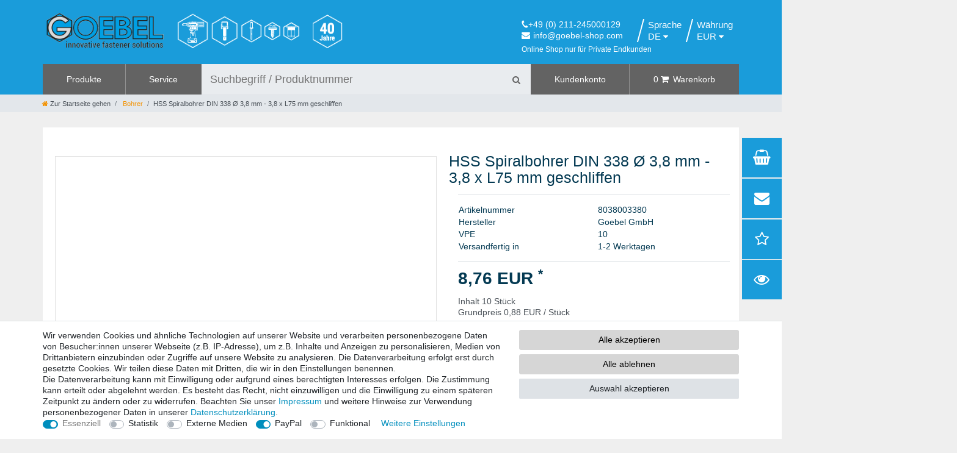

--- FILE ---
content_type: text/html; charset=UTF-8
request_url: https://www.goebel-shop.com/hss-spiralbohrer-din-338-3-8-mm-3-8-x-l75-mm-geschliffen/a-54
body_size: 74645
content:






<!DOCTYPE html>

<html lang="de" data-framework="vue" prefix="og: http://ogp.me/ns#" class="icons-loading">

<head>
                        

    <script type="text/javascript">
    (function() {
        var _availableConsents = {"necessary.consent":[true,[],null],"necessary.session":[true,[],null],"necessary.csrf":[true,["XSRF-TOKEN"],null],"necessary.shopbooster_cookie":[true,["plenty_cache"],null],"tracking.googleAnalytics":[false,["\/^_ga\/","_ga","_gid","_gat"],false],"media.reCaptcha":[false,[],false],"paypal.paypal-cookies":[false,["X-PP-SILOVER","X-PP-L7","tsrc","paypalplus_session_v2"],true],"convenience.languageDetection":[null,[],null]};
        var _allowedCookies = ["plenty_cache","XSRF-TOKEN","plenty-shop-cookie","PluginSetPreview","SID_PLENTY_ADMIN_47840","PreviewCookie"] || [];

        window.ConsentManager = (function() {
            var _consents = (function() {
                var _rawCookie = document.cookie.split(";").filter(function (cookie) {
                    return cookie.trim().indexOf("plenty-shop-cookie=") === 0;
                })[0];

                if (!!_rawCookie) {
                    try {
                        _rawCookie = decodeURIComponent(_rawCookie);
                    } catch (e) {
                        document.cookie = "plenty-shop-cookie= ; expires = Thu, 01 Jan 1970 00:00:00 GMT"
                        return null;
                    }

                    try {
                        return JSON.parse(
                            _rawCookie.trim().substr("plenty-shop-cookie=".length)
                        );
                    } catch (e) {
                        return null;
                    }
                }
                return null;
            })();

            Object.keys(_consents || {}).forEach(function(group) {
                if(typeof _consents[group] === 'object' && _consents[group] !== null)
                {
                    Object.keys(_consents[group] || {}).forEach(function(key) {
                        var groupKey = group + "." + key;
                        if(_consents[group][key] && _availableConsents[groupKey] && _availableConsents[groupKey][1].length) {
                            Array.prototype.push.apply(_allowedCookies, _availableConsents[groupKey][1]);
                        }
                    });
                }
            });

            if(!_consents) {
                Object.keys(_availableConsents || {})
                    .forEach(function(groupKey) {
                        if(_availableConsents[groupKey] && ( _availableConsents[groupKey][0] || _availableConsents[groupKey][2] )) {
                            Array.prototype.push.apply(_allowedCookies, _availableConsents[groupKey][1]);
                        }
                    });
            }

            var _setResponse = function(key, response) {
                _consents = _consents || {};
                if(typeof key === "object" && typeof response === "undefined") {
                    _consents = key;
                    document.dispatchEvent(new CustomEvent("consent-change", {
                        detail: {key: null, value: null, data: key}
                    }));
                    _enableScriptsOnConsent();
                } else {
                    var groupKey = key.split(".")[0];
                    var consentKey = key.split(".")[1];
                    _consents[groupKey] = _consents[groupKey] || {};
                    if(consentKey === "*") {
                        Object.keys(_availableConsents).forEach(function(aKey) {
                            if(aKey.split(".")[0] === groupKey) {
                                _consents[groupKey][aKey.split(".")[1]] = response;
                            }
                        });
                    } else {
                        _consents[groupKey][consentKey] = response;
                    }
                    document.dispatchEvent(new CustomEvent("consent-change", {
                        detail: {key: key, value: response, data: _consents}
                    }));
                    _enableScriptsOnConsent();
                }
                if(!_consents.hasOwnProperty('_id')) {
                    _consents['_id'] = "1b4368904dd380e80a82680d789f3399067bd0f7";
                }

                Object.keys(_availableConsents).forEach(function(key) {
                    if((_availableConsents[key][1] || []).length > 0) {
                        if(_isConsented(key)) {
                            _availableConsents[key][1].forEach(function(cookie) {
                                if(_allowedCookies.indexOf(cookie) < 0) _allowedCookies.push(cookie);
                            });
                        } else {
                            _allowedCookies = _allowedCookies.filter(function(cookie) {
                                return _availableConsents[key][1].indexOf(cookie) < 0;
                            });
                        }
                    }
                });

                document.cookie = "plenty-shop-cookie=" + JSON.stringify(_consents) + "; path=/; secure";
            };
            var _hasResponse = function() {
                return _consents !== null;
            };

            var _expireDate = function() {
                var expireSeconds = 0;
                                const date = new Date();
                date.setSeconds(date.getSeconds() + expireSeconds);
                const offset = date.getTimezoneOffset() / 60;
                date.setHours(date.getHours() - offset)
                return date.toUTCString();
            }
            var _isConsented = function(key) {
                var groupKey = key.split(".")[0];
                var consentKey = key.split(".")[1];

                if (consentKey === "*") {
                    return Object.keys(_availableConsents).some(function (aKey) {
                        var aGroupKey = aKey.split(".")[0];
                        return aGroupKey === groupKey && _isConsented(aKey);
                    });
                } else {
                    if(!_hasResponse()) {
                        return _availableConsents[key][0] || _availableConsents[key][2];
                    }

                    if(_consents.hasOwnProperty(groupKey) && _consents[groupKey].hasOwnProperty(consentKey))
                    {
                        return !!_consents[groupKey][consentKey];
                    }
                    else {
                        if(!!_availableConsents[key])
                        {
                            return _availableConsents[key][0];
                        }

                        console.warn("Cookie has been blocked due to not being registered: " + key);
                        return false;
                    }
                }
            };
            var _getConsents = function() {
                var _result = {};
                Object.keys(_availableConsents).forEach(function(key) {
                    var groupKey = key.split(".")[0];
                    var consentKey = key.split(".")[1];
                    _result[groupKey] = _result[groupKey] || {};
                    if(consentKey !== "*") {
                        _result[groupKey][consentKey] = _isConsented(key);
                    }
                });
                return _result;
            };
            var _isNecessary = function(key) {
                return _availableConsents.hasOwnProperty(key) && _availableConsents[key][0];
            };
            var _enableScriptsOnConsent = function() {
                var elementsToEnable = document.querySelectorAll("script[data-cookie-consent]");
                Array.prototype.slice.call(elementsToEnable).forEach(function(el) {
                    if(el.dataset && el.dataset.cookieConsent && _isConsented(el.dataset.cookieConsent) && el.type !== "application/javascript") {
                        var newScript = document.createElement("script");
                        if(el.src) {
                            newScript.src = el.src;
                        } else {
                            newScript.textContent = el.textContent;
                        }
                        el.parentNode.replaceChild(newScript, el);
                    }
                });
            };
            window.addEventListener("load", _enableScriptsOnConsent);
                        // Cookie proxy
            (function() {
                var _data = {};
                var _splitCookieString = function(cookiesString) {

                    var _allCookies = cookiesString.split(";");
                    var regex = /[^=]+=[^;]*;?((?:expires|path|domain)=[^;]*;)*/gm;
                    var cookies = [];

                    _allCookies.forEach(function(cookie){
                        if(cookie.trim().indexOf("plenty-shop-cookie=") === 0) {
                            var cookieString = decodeURIComponent(cookiesString);
                            var match;
                            while((match = regex.exec(cookieString)) !== null) {
                                if(match.index === match.lastIndex) {
                                    regex.lastIndex++;
                                }
                                cookies.push(match[0]);
                            }
                        } else if(cookie.length) {
                            cookies.push(cookie);
                        }
                    });

                    return cookies;

                };
                var _parseCookies = function (cookiesString) {
                    return _splitCookieString(cookiesString).map(function(cookieString) {
                        return _parseCookie(cookieString);
                    });
                };
                var _parseCookie = function(cookieString) {
                    var cookie = {
                        name: null,
                        value: null,
                        params: {}
                    };
                    var match = /^([^=]+)=([^;]*);*((?:[^;]*;?)*)$/.exec(cookieString.trim());
                    if(match && match[1]) {
                        cookie.name = match[1];
                        cookie.value = match[2];

                        (match[3] || "").split(";").map(function(param) {
                            return /^([^=]+)=([^;]*);?$/.exec(param.trim());
                        }).filter(function(param) {
                            return !!param;
                        }).forEach(function(param) {
                            cookie.params[param[1]] = param[2];
                        });

                        if(cookie.params && !cookie.params.path) {
                            cookie.params.path = "/";
                        }
                    }

                    return cookie;
                };
                var _isAllowed = function(cookieName) {
                    return _allowedCookies.some(function(allowedCookie) {
                        var match = /^\/(.*)\/([gmiy]*)$/.exec(allowedCookie);
                        return (match && match[1] && (new RegExp(match[1], match[2])).test(cookieName))
                            || allowedCookie === cookieName;
                    });
                };
                var _set = function(cookieString) {
                    var cookie = _parseCookie(cookieString);
                                                                    var domainParts = (window.location.host || window.location.hostname).split(".");
                        if(domainParts[0] === "www") {
                            domainParts.shift();
                            cookie.domain = "." + domainParts.join(".");
                        } else {
                            cookie.domain = (window.location.host || window.location.hostname);
                        }
                                        if(cookie && cookie.name) {
                        if(_isAllowed(cookie.name)) {
                            var cookieValue = cookie.value || "";
                            _data[cookie.name] = cookieValue + Object.keys(cookie.params || {}).map(function(paramKey) {
                                                            if(paramKey === "expires") {
                                    return "";
                                }
                                                            return "; " + paramKey.trim() + "=" + cookie.params[paramKey].trim();
                            }).join("");
                        } else {
                            _data[cookie.name] = null;
                            console.warn("Cookie has been blocked due to privacy settings: " + cookie.name);
                        }
                        _update();
                    }
                };
                var _get = function() {
                    return Object.keys(_data).filter(function (key) {
                        return !!_data[key];
                    }).map(function (key) {
                        return key + "=" + (_data[key].split(";")[0]);
                    }).join("; ");
                };
                var _update = function() {
                    delete document.cookie;
                    var cookies = _parseCookies(document.cookie);
                    Object.keys(_data).forEach(function(key) {
                        if(!_data[key]) {
                            // unset cookie
                            var domains = (window.location.host || window.location.hostname).split(".");
                            while(domains.length > 1) {
                                document.cookie = key + "=; path=/; expires=Thu, 01 Jan 1970 00:00:01 GMT; domain="+domains.join(".");
                                document.cookie = key + "=; path=/; expires=Thu, 01 Jan 1970 00:00:01 GMT; domain=."+domains.join(".");
                                domains.shift();
                            }
                            document.cookie = key + "=; path=/; expires=Thu, 01 Jan 1970 00:00:01 GMT;";
                            delete _data[key];
                        } else {
                            var existingCookie = cookies.find(function(cookie) { return cookie.name === key; });
                            var parsedData = _parseCookie(key + "=" + _data[key]);
                            if(!existingCookie || existingCookie.value !== parsedData.value) {
                                document.cookie = key + "=" + _data[key];
                            } else {
                                // console.log('No changes to cookie: ' + key);
                            }
                        }
                    });

                    if(!document.__defineGetter__) {
                        Object.defineProperty(document, 'cookie', {
                            get: _get,
                            set: _set
                        });
                    } else {
                        document.__defineGetter__('cookie', _get);
                        document.__defineSetter__('cookie', _set);
                    }
                };

                _splitCookieString(document.cookie).forEach(function(cookie)
                {
                    _set(cookie);
                });

                _update();
            })();
            
            return {
                setResponse: _setResponse,
                hasResponse: _hasResponse,
                isConsented: _isConsented,
                getConsents: _getConsents,
                isNecessary: _isNecessary
            };
        })();
    })();
</script>


    
<meta charset="utf-8">
<meta http-equiv="X-UA-Compatible" content="IE=edge">
<meta name="viewport" content="width=device-width, initial-scale=1">
<meta name="generator" content="plentymarkets" />
<meta name="format-detection" content="telephone=no"> 
<link rel="icon" type="image/x-icon" href="https://cdn02.plentymarkets.com/0zef0kd5dbv8/frontend/apple-icon-114x114.png">



            <link rel="canonical" href="https://www.goebel-shop.com/hss-spiralbohrer-din-338-3-8-mm-3-8-x-l75-mm-geschliffen/a-54">
    
                        <link rel="alternate" hreflang="x-default" href="https://www.goebel-shop.com/hss-spiralbohrer-din-338-3-8-mm-3-8-x-l75-mm-geschliffen/a-54"/>
                    <link rel="alternate" hreflang="de" href="https://www.goebel-shop.com/hss-spiralbohrer-din-338-3-8-mm-3-8-x-l75-mm-geschliffen/a-54"/>
                    <link rel="alternate" hreflang="en" href="https://www.goebel-shop.com/en/hss-twist-drills-din-338-3-8-mm-3-8-x-75-x-43-mm-fully-ground/a-54"/>
                    <link rel="alternate" hreflang="fr" href="https://www.goebel-shop.com/fr/forets-hss-din-338-3-8-mm-3-8-x-75-x-43-mm-affute/a-54"/>
                    <link rel="alternate" hreflang="nl" href="https://www.goebel-shop.com/nl/boor-din338-hss-3-8-mm-3-8-x-75-x-43-mm-hss-spiraalboor/a-54"/>
                    <link rel="alternate" hreflang="pl" href="https://www.goebel-shop.com/pl/wiertly/wiert-a-hss-spiralne-3-8-mm-3-8-x-l75-mm-din338-zastosowanie-aluminium-i-stal/a-54"/>
            
<style data-font="Custom-Font">
    
                
        .icons-loading .fa { visibility: hidden !important; }
</style>

<link rel="preload" href="https://cdn02.plentymarkets.com/0zef0kd5dbv8/plugin/2/ceres/css/ceres-icons.css" as="style" onload="this.onload=null;this.rel='stylesheet';">
<noscript><link rel="stylesheet" href="https://cdn02.plentymarkets.com/0zef0kd5dbv8/plugin/2/ceres/css/ceres-icons.css"></noscript>


<link rel="preload" as="style" href="https://cdn02.plentymarkets.com/0zef0kd5dbv8/plugin/2/ceres/css/ceres-base.css?v=b1a2376db266493bc6d0ec98535925f457585c8e">
    <link rel="stylesheet" href="https://cdn02.plentymarkets.com/0zef0kd5dbv8/plugin/2/ceres/css/ceres-base.css?v=b1a2376db266493bc6d0ec98535925f457585c8e">


<script type="application/javascript">
    /*! loadCSS. [c]2017 Filament Group, Inc. MIT License */
    /* This file is meant as a standalone workflow for
    - testing support for link[rel=preload]
    - enabling async CSS loading in browsers that do not support rel=preload
    - applying rel preload css once loaded, whether supported or not.
    */
    (function( w ){
        "use strict";
        // rel=preload support test
        if( !w.loadCSS ){
            w.loadCSS = function(){};
        }
        // define on the loadCSS obj
        var rp = loadCSS.relpreload = {};
        // rel=preload feature support test
        // runs once and returns a function for compat purposes
        rp.support = (function(){
            var ret;
            try {
                ret = w.document.createElement( "link" ).relList.supports( "preload" );
            } catch (e) {
                ret = false;
            }
            return function(){
                return ret;
            };
        })();

        // if preload isn't supported, get an asynchronous load by using a non-matching media attribute
        // then change that media back to its intended value on load
        rp.bindMediaToggle = function( link ){
            // remember existing media attr for ultimate state, or default to 'all'
            var finalMedia = link.media || "all";

            function enableStylesheet(){
                // unbind listeners
                if( link.addEventListener ){
                    link.removeEventListener( "load", enableStylesheet );
                } else if( link.attachEvent ){
                    link.detachEvent( "onload", enableStylesheet );
                }
                link.setAttribute( "onload", null );
                link.media = finalMedia;
            }

            // bind load handlers to enable media
            if( link.addEventListener ){
                link.addEventListener( "load", enableStylesheet );
            } else if( link.attachEvent ){
                link.attachEvent( "onload", enableStylesheet );
            }

            // Set rel and non-applicable media type to start an async request
            // note: timeout allows this to happen async to let rendering continue in IE
            setTimeout(function(){
                link.rel = "stylesheet";
                link.media = "only x";
            });
            // also enable media after 3 seconds,
            // which will catch very old browsers (android 2.x, old firefox) that don't support onload on link
            setTimeout( enableStylesheet, 3000 );
        };

        // loop through link elements in DOM
        rp.poly = function(){
            // double check this to prevent external calls from running
            if( rp.support() ){
                return;
            }
            var links = w.document.getElementsByTagName( "link" );
            for( var i = 0; i < links.length; i++ ){
                var link = links[ i ];
                // qualify links to those with rel=preload and as=style attrs
                if( link.rel === "preload" && link.getAttribute( "as" ) === "style" && !link.getAttribute( "data-loadcss" ) ){
                    // prevent rerunning on link
                    link.setAttribute( "data-loadcss", true );
                    // bind listeners to toggle media back
                    rp.bindMediaToggle( link );
                }
            }
        };

        // if unsupported, run the polyfill
        if( !rp.support() ){
            // run once at least
            rp.poly();

            // rerun poly on an interval until onload
            var run = w.setInterval( rp.poly, 500 );
            if( w.addEventListener ){
                w.addEventListener( "load", function(){
                    rp.poly();
                    w.clearInterval( run );
                } );
            } else if( w.attachEvent ){
                w.attachEvent( "onload", function(){
                    rp.poly();
                    w.clearInterval( run );
                } );
            }
        }


        // commonjs
        if( typeof exports !== "undefined" ){
            exports.loadCSS = loadCSS;
        }
        else {
            w.loadCSS = loadCSS;
        }
    }( typeof global !== "undefined" ? global : this ) );

    (function() {
        var checkIconFont = function() {
            if(!document.fonts || document.fonts.check("1em FontAwesome")) {
                document.documentElement.classList.remove('icons-loading');
            }
        };

        if(document.fonts) {
            document.fonts.addEventListener("loadingdone", checkIconFont);
            window.addEventListener("load", checkIconFont);
        }
        checkIconFont();
    })();
</script>

                    

<!-- Extend the existing style with a template -->
                            <script type="text/plain" data-cookie-consent="tracking.googleAnalytics" async src="https://www.googletagmanager.com/gtag/js?id=G-TEZQWFZ7S3"></script>
<script type="text/plain" data-cookie-consent="tracking.googleAnalytics">
    window.dataLayer = window.dataLayer || [];
    function gtag(){dataLayer.push(arguments);}

    gtag('consent', 'default', {
      'ad_storage': 'granted',
      'ad_user_data': 'granted',
      'ad_personalization': 'granted',
      'analytics_storage': 'granted'
    });

    gtag('js', new Date());

    gtag('config', 'G-TEZQWFZ7S3');

                gtag('set', 'anonymizeIp', true);
    </script>

            



    
    
                
    
    

    
    
    
    
    

                    


<meta name="robots" content="all">
    <meta name="description" content="GOEBEL 10 Stück - HSS Spiralbohrer DIN 338  3,8 mm x L75 mm geschliffen - rechtsschneidend - Profilgeschliffen - mit Zylinderschaft, nach DIN338 Typ N">
<meta property="og:title" content="HSS Spiralbohrer DIN 338 Ø 3,8 mm - 3,8 x L75 mm geschliffen
         | goebel-shop.com"/>
<meta property="og:type" content="article"/>
<meta property="og:url" content="https://www.goebel-shop.com/hss-spiralbohrer-din-338-3-8-mm-3-8-x-l75-mm-geschliffen/a-54"/>
<meta property="og:image" content="https://cdn02.plentymarkets.com/0zef0kd5dbv8/item/images/54/full/Bohrer.jpg"/>
<meta property="thumbnail" content="https://cdn02.plentymarkets.com/0zef0kd5dbv8/item/images/54/full/Bohrer.jpg"/>

<script type="application/ld+json">
            {
                "@context"      : "https://schema.org/",
                "@type"         : "Product",
                "@id"           : "1138",
                "name"          : "HSS Spiralbohrer DIN 338 Ø 3,8 mm - 3,8 x L75 mm geschliffen",
                "category"      : "Bohrer",
                "releaseDate"   : "",
                "image"         : "https://cdn02.plentymarkets.com/0zef0kd5dbv8/item/images/54/full/Bohrer.jpg",
                "identifier"    : "1138",
                "description"   : "Hersteller: Goebel GmbHGröße:3,8 x 75 x 43 mmArtikelnummer:8038003380DIN-Norm:DIN338Anwendung:Aluminium und StahlDurchmesser:&amp;#x00D8;3,8Länge:3,8VPE:10",
                "disambiguatingDescription" : "",
                "manufacturer"  : {
                    "@type"         : "Organization",
                    "name"          : "Goebel"
                },
                "brand"         : {
                    "@type"         : "Brand",
                    "name"          : "Goebel"
                },
                "sku"           : "8038003380",
                "gtin"          : "4049337050575",
                "gtin13"        : "4049337050575",
                "offers": {
                    "@type"         : "Offer",
                    "priceCurrency" : "EUR",
                    "price"         : "8.76",
                    "url"           : "https://www.goebel-shop.com/hss-spiralbohrer-din-338-3-8-mm-3-8-x-l75-mm-geschliffen/a-54",
                    "priceSpecification":[
                                                {
                            "@type": "UnitPriceSpecification",
                            "price": "8.76",
                            "priceCurrency": "EUR",
                            "priceType": "SalePrice",
                            "referenceQuantity": {
                                "@type": "QuantitativeValue",
                                "value": "10",
                                "unitCode": "C62"
                            }
                        }

                    ],
                    "availability"  : "https://schema.org/InStock",
                    "itemCondition" : "https://schema.org/NewCondition"
                },
                "depth": {
                    "@type"         : "QuantitativeValue",
                    "value"         : "75"
                },
                "width": {
                    "@type"         : "QuantitativeValue",
                    "value"         : "3"
                },
                "height": {
                    "@type"         : "QuantitativeValue",
                    "value"         : "0"
                },
                "weight": {
                    "@type"         : "QuantitativeValue",
                    "value"         : "47"
                }
            }
        </script>

<title>HSS Spiralbohrer DIN 338 Ø 3,8 mm - 3,8 x L75 mm geschliffen
         | goebel-shop.com</title>

            <style>
    #paypal_loading_screen {
        display: none;
        position: fixed;
        z-index: 2147483640;
        top: 0;
        left: 0;
        width: 100%;
        height: 100%;
        overflow: hidden;

        transform: translate3d(0, 0, 0);

        background-color: black;
        background-color: rgba(0, 0, 0, 0.8);
        background: radial-gradient(ellipse closest-corner, rgba(0,0,0,0.6) 1%, rgba(0,0,0,0.8) 100%);

        color: #fff;
    }

    #paypal_loading_screen .paypal-checkout-modal {
        font-family: "HelveticaNeue", "HelveticaNeue-Light", "Helvetica Neue Light", helvetica, arial, sans-serif;
        font-size: 14px;
        text-align: center;

        box-sizing: border-box;
        max-width: 350px;
        top: 50%;
        left: 50%;
        position: absolute;
        transform: translateX(-50%) translateY(-50%);
        cursor: pointer;
        text-align: center;
    }

    #paypal_loading_screen.paypal-overlay-loading .paypal-checkout-message, #paypal_loading_screen.paypal-overlay-loading .paypal-checkout-continue {
        display: none;
    }

    .paypal-checkout-loader {
        display: none;
    }

    #paypal_loading_screen.paypal-overlay-loading .paypal-checkout-loader {
        display: block;
    }

    #paypal_loading_screen .paypal-checkout-modal .paypal-checkout-logo {
        cursor: pointer;
        margin-bottom: 30px;
        display: inline-block;
    }

    #paypal_loading_screen .paypal-checkout-modal .paypal-checkout-logo img {
        height: 36px;
    }

    #paypal_loading_screen .paypal-checkout-modal .paypal-checkout-logo img.paypal-checkout-logo-pp {
        margin-right: 10px;
    }

    #paypal_loading_screen .paypal-checkout-modal .paypal-checkout-message {
        font-size: 15px;
        line-height: 1.5;
        padding: 10px 0;
    }

    #paypal_loading_screen.paypal-overlay-context-iframe .paypal-checkout-message, #paypal_loading_screen.paypal-overlay-context-iframe .paypal-checkout-continue {
        display: none;
    }

    .paypal-spinner {
        height: 30px;
        width: 30px;
        display: inline-block;
        box-sizing: content-box;
        opacity: 1;
        filter: alpha(opacity=100);
        animation: rotation .7s infinite linear;
        border-left: 8px solid rgba(0, 0, 0, .2);
        border-right: 8px solid rgba(0, 0, 0, .2);
        border-bottom: 8px solid rgba(0, 0, 0, .2);
        border-top: 8px solid #fff;
        border-radius: 100%
    }

    .paypalSmartButtons div {
        margin-left: 10px;
        margin-right: 10px;
    }
</style>                <style>.language-settings .row .col-sm-4 {flex: 0 0 18.33333% !important;max-width: 18.33333% !important;}
.navbar.header-fw {top: 0;}
.single .crosseling-items .owl-carousel .owl-stage-outer {border: none;}
.main {margin-top: 0;}
.main_manu-bl, .oth_menu {z-index: 99;}
.bl_login .list-inline-item.control-user {z-index: 10;}
#controlsList li:nth-child(2) .nav-link:before {content:'Währung' ;display: block;color: #fff;font-size: 15px !important;}
.ena #controlsList li:nth-child(2) .nav-link:before {content:'Currency' ;}
.fra #controlsList li:nth-child(2) .nav-link:before {content:'Monnaie' ;}
.nla #controlsList li:nth-child(2) .nav-link:before {content:'Munteenheid' ;}
.pla #controlsList li:nth-child(2) .nav-link:before {content:'Waluta' ;}
#controlsList li:nth-child(2) .nav-link:hover:before {color:#636363}
#controlsList li:nth-child(2) .nav-link span {display: inline-block;}
#controlsList li:nth-child(2) .nav-link span::after {content:'\f0d7'; display: inline-block; font: normal normal normal 14px/1 FontAwesome;color:#fff;margin-left: 4px;}
#controlsList li:nth-child(2) .nav-link:hover span::after {color: #636363}
#page-header-parent {display: flex;flex-direction: column;}
#page-header-parent > .top-bar {position: relative !important;order: 1;top: 0 !important;height:105px;z-index: inherit !important;}
#page-header-parent > .widget {position: relative !important;order: 2;left: 0;top: 0 !important;}
#page-header-parent > .breadcrumbs {position: relative !important;order: 3;top: 0 !important;z-index: 90 !important;}
.logo-header {width:538px;background: none !important;}
.navbar-brand img {max-width:100%;max-height: 100%;height: auto;}
#page-header-parent > .widget.logo-header {position:absolute !important;margin-top: 11px;z-index: 100 !important;}
#page-header-parent > .widget.logo-header .navbar-brand {margin:0;}
.top-bar-items {margin-top: 21px;z-index: 102 !important;}
#page-header-parent > .widget.header-contact {width: 168px;background: none;position: absolute !important;right: 203px !important;left: inherit;margin-top: 31px;z-index: 99 !important;}
.info_bl > span {position:relative; color:#fff}
.controls-list .nav-link {padding: 0 .8rem;}
li.control-languages {height: 38px !important;}
.page-singleitem .col-lg-5.widget-prop-lg-auto > div > div {padding:0 !important}
.sticky-element {position: relative !important;transform: none !important;left: inherit !important;top: inherit !important;}

.page-singleitem .container-max.page-content h1 {margin-bottom: 13px !important;}
.footer > .row > .col > div:not(.widget-cookie-bar) {display: flex !important;}
.footer .widget .widget-inner {color:#fff !important}
.footer.container-max {max-width: 100%;}
.footer.container-max > .row {max-width: 1170px;margin: 0 auto;}

.urls-footer,.copy-footer {justify-content: center;}
.urls-footer a {color: #fff !important;font-size: 16px !important;}
.copy-footer small {font-size: 16px !important;}
.button_other--item.bl_info a {display: flex;flex-direction: row;padding: 0;}
.button_other--item.bl_info a .badge-right {order: 3;}
.button_other--item.bl_info a .text_wish {order: 2;}
.button_other--item.bl_info a i {order: 1;}
.button_other--item.bl_info a i.fa-heart {color: #f39200 !important;}
.toggle-basket-preview .mr-2 {margin: 0 !important;}
.text_wish {padding-left: 7px;}
.indent-bl {margin-top:40px}
.paypalSmartButtons.btn {padding-right: .6rem;}
.paypal-button-row {height: 37px !important;}
#buttons-container {margin-left: auto !important;width: 85% !important;}
.paypal-button.paypal-button-shape-rect {border-radius: 0 !important;}
.properties-item table {width:100%}

.widget-filter-base .card .h3.title {border-bottom: 1px solid #DDD;padding: 3px 0 !important;text-transform: uppercase; min-height: 37px; height: 37px;}
.widget-filter-base.filter-list .card .h3.title {display: flex;justify-content: space-between;align-items: center;}
.widget-filter-base .card .h3.title::after {content: '';float: right;margin-top: 1px;width: 14px;
height: 14px;background: url(https://cdn03.plentymarkets.com/csse1tl3e797/frontend/pfeil.svg) no-repeat right;  background-size: auto;background-size: 14px;-webkit-transform: rotate(90deg);
transform: rotate(90deg);transition: all .35s;}
.widget-filter-base .card {height: 37px; padding-top: 0 !important;overflow: hidden;margin-bottom:13px}
.filter-list.widget-filter-base .card {border: 1px solid #DDD !important; border-radius: 0.25rem;    padding-right: 1rem !important; padding-left: 1rem !important;}
.widget-filter-base .card.act_filt {height: auto;}

.widget_price .h3.title {display:none}
.widget-filter-base .item-filter-price {padding:0;}
.widget_price {margin-bottom: 12px !important;}
.product-char .widget-add-to-wish-list .fa-heart.text-appearance {background: url(https://cdn03.plentymarkets.com/csse1tl3e797/frontend/edem/heart.svg) top center no-repeat;}

.widget_price .form-control {padding: 0.5rem 0.15rem;}
.widget_price.widget-filter-base .card {background: none;}
.all-item-filter {  max-height: 218px; overflow: auto;}

.mh-4 {min-height: inherit !important;}
.widget-filter-base .form-check-label {padding: 5px .75rem !important;}
.widget-primary .btn-appearance.disabled, .widget-primary .btn-appearance:disabled, .widget-primary .btn-appearance {background-color: #d6d6d6;
border-color: #d6d6d6;
border-radius: 35px;
color: #000;}
.btn-primary:hover {background-color: #666666 !important;
border-color: #666666 !important;
border-radius: 35px;
color: #000 !important;}
.widget-primary .text-appearance {color: #000 !important}


.navbar.header-fw {top: 0 !important;}
.main { margin-top: 25px !important;}
.page-home .main,.page-home-category .main {margin-top: 0 !important;}
.vidget-logo-cont { background: #efefef !important;margin-top:40px;}

.tab-pane .my-4 {margin-top: 0 !important;}
.tab-pane .widget > .widget-inner > dl,.tab-pane .widget > .widget-inner > dl > dd {margin-bottom: 0;}
.tab-pane .widget > .widget-inner > dl:nth-child(1) > dd > p:nth-of-type(2n+1) {background-color: rgba(0,0,0,0.05);}
.tab-pane .widget > .widget-inner > dl:nth-child(2) > dd > p:nth-of-type(2n) {background-color: rgba(0,0,0,0.05);}
.tab-pane .widget > .widget-inner > dl > dd > p  {padding: .3rem;font-size: 1rem !important;border-top: 1px solid #dee2e6;color: #3b424e;display: flex;}
.tab-pane .widget > .widget-inner > dl > dd > p span {width: 40%;flex: none;}
.tab-pane .widget > .widget-inner > dl > dd > p:hover {color: #212529;background-color: rgba(0,0,0,0.075);}

.tab-pane .widget > .widget-inner > table tr {border-top: 1px solid #dee2e6;display: flex;}
.tab-pane .widget > .widget-inner > table > tbody > *:nth-of-type(2n+1) {background-color: rgba(0,0,0,0.05);}
.tab-pane .widget > .widget-inner > table tr td {padding: .3rem;font-size: 1rem !important;color: #3b424e;}
.tab-pane .widget > .widget-inner > table p, .tab-pane .widget > .widget-inner > table dt {color: #3b424e;}
.tab-pane .widget > .widget-inner > table tr td:nth-child(1) {width: 40%;flex: none;}
.tab-pane .widget > .widget-inner > table tr:hover {color: #212529;background-color: rgba(0,0,0,0.075);}
.tab-pane .widget > .widget-inner > table dl {border-top: 1px solid #dee2e6;display: flex;}
.tab-pane .widget > .widget-inner > table dl dd {padding: .3rem;font-size: 1rem !important;}
.tab-pane .widget > .widget-inner > table dl dt {width: 40%;flex: none;padding: .3rem;font-size: 1rem !important;}

.page-terms-conditions .container-max.page-content,.page-legal-disclosure .container-max.page-content,.page-privacy-policy .container-max.page-content, .page-cancellation-rights .container-max.page-content {margin-top: 95px !important;margin-bottom: 30px;}
.page-contact .container-max.page-content.contact {margin-top: 79px !important;margin-bottom: 30px;}
table#t3w-properties {width: 100%;}
.single .tab-content img, .page-singleitem .tab-content img {min-width: 60px;margin: 0 auto;}

.widget-primary .btn-appearance.disabled, .widget-primary .btn-appearance:disabled, .widget-primary .btn-appearance,.btn-primary:hover {  border-radius: 3px;}
.cmp-product-thumb .price {background: #1a9cda; height: 40px;width: 100%;position:relative;display: block;display: flex; align-items: center;padding: 0 4px 0 3px;}
.cmp-product-thumb .price::after {border: 22px solid transparent;border-right: 22px solid #fff;
border-bottom: 22px solid #fff;width: 36px;position: absolute;top: 0;right: 0;content:''; display:block}
.thumb-content .thumb-meta.mt-2 {padding: 0;}
.basket-item .meta-container .w-100, .cmp-totals dl dt {text-align: left;}
.basket-item .meta-container .w-100 a.item-name {padding-left: 0;}
.top-bar .cmp {margin-top: 14px;}
.menu_list-li > li > ul > ul > li > a:hover {background: #ccc;}
.tab-pane .widget > .widget-inner > table > tbody > dl {margin:0;}
.tab-pane .widget > .widget-inner > table {width:100%}
.main_manu-bl ul.menu_list_child li a { padding: 4px 15px 4px 22px;}
.thumb-content a.thumb-title {display: -webkit-box;  -webkit-line-clamp: 5;  -webkit-box-orient: vertical;  overflow: hidden;max-height: 63px;margin-bottom:5px;}
.crosseling-items .thumb-content a.thumb-title {display: -webkit-box;  -webkit-line-clamp: 3;  -webkit-box-orient: vertical;  overflow: hidden;max-height: 37px;}
.add-to-basket-lg-container.d-none.d-lg-block {display: none !important;}

.tab-pane .widget-text .widget-inner {padding: 1rem 0;}

.widget_ean p {display: flex;padding-left: 2px;}
.widget_ean p span {width: 49%;margin-left: auto;}
.widget_ean .widget-inner {padding:0}
#page-header.sticky-top {position: relative;}
.eu-respons {padding: 15px 30px;}
.eu-respons > .widget-inner > p {font-size: 16px !important; margin-bottom:0;}
.eu-respons > .widget-inner > p:nth-child(1) {font-size: 21px !important; margin-bottom: 20px;}
.freiheit_bl h3 {margin-top: 30px;  margin-bottom: 15px;}
.freiheit_bl ul {margin-top: 13px;}</style>
                <script src="https://ajax.googleapis.com/ajax/libs/jquery/3.6.0/jquery.min.js"></script>
<script async src="https://www.googletagmanager.com/gtag/js?id=UA-187568705-1"></script>
<script>
    window.dataLayer = window.dataLayer || [];
    function gtag(){dataLayer.push(arguments);}
    gtag('js', new Date());

    gtag('config', 'UA-187568705-1');
</script>
    <script>$(window).on("load", function() {


         function checkus() {
            if ( $(window).width() < 768 ) {
                $( ".menu_bl.bl_t" ).appendTo( ".mobile_menu" );
            }
            else {

                $( ".list-inline-item.control-basket" ).appendTo( ".bl_war" );
                $( ".list-inline-item.control-user" ).appendTo( ".bl_login" );
                $( ".list-inline-item.control-wish-list" ).appendTo( ".bl_info" );

            }
        }
        $(window).resize(() => {
            checkus();
        });
        $(document).ready(() => {
            checkus();
        });


$('.bl_login').click(function () {
            $(this).toggleClass('act_log');
        });


        $( "html:lang(de)" ).addClass( "dea" );
        if ( $( "html" ).hasClass( "dea" )) {
            $( ".control-languages .flag-icon-de" ).parent().append( '<p>Sprache</p><span>DE</span> <i class="fa fa-caret-down"></i>' );
            $(".search-input").attr("placeholder", "Suchbegriff / Produktnummer");
            $( ".button_other--item.bl_info a" ).append( '<span class="text_wish">Wunschliste</span>' );
            $( ".toggle-basket-preview" ).append( '<span class="text_wish">Warenkorb</span>' );

        };

        $( "html:lang(en)" ).addClass( "ena" );
        if ( $( "html" ).hasClass( "ena" )) {
            $( ".control-languages .flag-icon-en" ).parent().append( '<p>Language</p><span>EN</span> <i class="fa fa-caret-down"></i>' );
            $(".search-input").attr("placeholder", "Search term / product number");
 $( ".button_other--item.bl_info a" ).append( '<span class="text_wish">Wish list</span>' );
            $( ".toggle-basket-preview" ).append( '<span class="text_wish">Shopping cart</span>' );

        };

        $( "html:lang(fr)" ).addClass( "fra" );
        if ( $( "html" ).hasClass( "fra" )) {
            $( ".control-languages .flag-icon-fr" ).parent().append( '<p>Langue</p><span>FR</span> <i class="fa fa-caret-down"></i>' );
            $(".search-input").attr("placeholder", "Terme de recherche / numéro de produit");
            $(".search-input").attr("placeholder", "Search term / product number");
             $( ".button_other--item.bl_info a" ).append( '<span class="text_wish">Liste de souhaits</span>' );
            $( ".toggle-basket-preview" ).append( '<span class="text_wish">Panier de commandes</span>' );
        };

        $( "html:lang(nl)" ).addClass( "nla" );
        if ( $( "html" ).hasClass( "nla" )) {
            $( ".control-languages .flag-icon-nl" ).parent().append( '<p>Taal</p><span>NL</span> <i class="fa fa-caret-down"></i>' );
            $(".search-input").attr("placeholder", "Zoekterm / productnummer");
            $( ".button_other--item.bl_info a" ).append( '<span class="text_wish">Verlanglijstje</span>' );
            $( ".toggle-basket-preview" ).append( '<span class="text_wish">Winkelwagen</span>' );
        };

      $( "html:lang(pl)" ).addClass( "pla" );
        if ( $( "html" ).hasClass( "pla" )) {
            $( ".control-languages .flag-icon-pl" ).parent().append( '<p>Język</p><span>PL</span> <i class="fa fa-caret-down"></i>' );
            $(".search-input").attr("placeholder", "Szukaj hasła / numeru produktu");
            $( ".button_other--item.bl_info a" ).append( '<span class="text_wish">Lista życzeń</span>' );
            $( ".toggle-basket-preview" ).append( '<span class="text_wish">Koszyk</span>' );
        };



if ( $(window).width() < 768 ) {
            $( ".oth_menu" ).appendTo( ".main_manu-bl" );

            $(".menu_list-li li.ddown").click(function () {
                $('.menu_list-li li.ddown').not($(this)).removeClass('open_block');
                $(this).toggleClass("open_block");
            });
            $(".cmn-toggle-switch").click(function () {
                $(this).parent().parent().parent().toggleClass("show_menu");
                $(this).toggleClass("active");
            });
        }
        else {
            $(".act_m").click(function() {
                if($(this).hasClass('act_bbl'))
                    $(this).parent().find('.act_bbl').removeClass('act_bbl');
                else
                {
                    $(this).parent().find('.act_bbl').removeClass('act_bbl');
                    $(this).addClass('act_bbl');
                }

            });
        };


$('.filter-list .card').click(function () {
		$('.filter-list .card').not($(this)).removeClass('act_filt');
		$(this).toggleClass('act_filt');
});

$('.card').each(function(){
        $(this).find('.form-check-wrapper').wrapAll('<div class="all-item-filter"/>');
});

        if ( ($( "body" ).hasClass( "page-home-category" )) && ( $(window).width() > 768 )){
            $(".menu_bl").addClass('show_bl');
        }
        else {
            $(".menu_bl").addClass('show_bl-click');
        };

        $(".menu_list-li>li>.collap").hover(function() {
            $(this).parent().toggleClass('list_a-h');
        });
setInterval(function() {
var module = document.querySelector(".thumb-content .thumb-title");
//$clamp(module, {clamp: 3});
}, 1000);

         $('.button_other--item').hover(function(){
            $( this ).toggleClass( "highlight" );
        });

$('.accordeon .acc-he').on('click', f_acc);
        function f_acc(){
            $('.accordeon .ac-bo').not($(this).next()).slideUp(500);
            $(this).next().slideToggle(500);
            $('.accordeon .acc-he').not($(this)).removeClass('acc-he_a')
            $(this).toggleClass('acc-he_a');
        }

        $(function() {
            $('.slider_top').owlCarousel({
                center: true,
                nav:true,
                loop:true,
                navText: ["<span aria-label=\"Previous\">‹</span>", "<span aria-label=\"Next\">›</span>"],
                autoplay: true,
                responsiveClass:true,
                responsive:{
                    0:{
                        items:1,
                    },
                    600:{
                        items:1,
                    },
                    1000:{
                        items:1,
                    }
                }
            });

        });

});</script>
                <meta name="google-site-verification" content="1vWX7Rj95lMBSk0kTNo5PcyMgIg73rvYpg-eAqrdlRE" />
<meta name="msvalidate.01" content="2BA9DC3FD506B6423889617E934B162C" />
    
                                    
    </head>

<body class="page-singleitem item-54 variation-1138 ">

                    

<script>
    if('ontouchstart' in document.documentElement)
    {
        document.body.classList.add("touch");
    }
    else
    {
        document.body.classList.add("no-touch");
    }
</script>


<div id="vue-app" class="app">
    
    <lazy-hydrate when-idle>
        <notifications template="#vue-notifications" :initial-notifications="{&quot;error&quot;:null,&quot;warn&quot;:null,&quot;info&quot;:null,&quot;success&quot;:null,&quot;log&quot;:null}"></notifications>
    </lazy-hydrate>

    

             <header id="page-header" class="sticky-top">
        <div class="container-max">
            <div class="row flex-row-reverse position-relative">
                <div id="page-header-parent" class="col-12 header-container" data-header-offset>
                    <!-- 107 -->
 

<div class="top-bar header-fw header_top-gen">
    <div class="container-max px-0 pr-lg-3">
        <div class="row mx-0 flex-row-reverse position-relative">
                                            
            <div class="top-bar-items ">
                                <div class="controls">
                    <ul id="controlsList" class="controls-list mb-0 d-flex list-inline pl-2 pl-sm-1 pl-md-0">
                                                    <li class="list-inline-item control-user">
                                <client-only>
                                    <user-login-handler
                                        :show-login="true"
                                        :show-registration="true">
                                                                                <a class="nav-link" data-toggle="modal" aria-label="Anmelden">
                                            <i class="fa fa-user mr-0 mr-sm-1" aria-hidden="true"></i>
                                            <span class="d-none d-sm-inline">Anmelden</span>
                                        </a>
                                                                                                                        <a class="nav-link" data-toggle="modal" aria-label="Registrieren">
                                            <i class="fa fa-user-plus mr-0 mr-sm-1" aria-hidden="true"></i>
                                            <span class="d-none d-sm-inline">Registrieren</span>
                                        </a>
                                                                            </user-login-handler>
                                </client-only>
                            </li>
                        
                                                    <li class="list-inline-item dropdown control-languages">
                                <a class="nav-link"
                                   data-toggle="collapse"
                                   data-testing="language-select"
                                   href="#countrySettings"
                                   aria-expanded="false"
                                   aria-controls="countrySettings"
                                   data-parent="#controlsList"
                                   aria-label="Land">
                                    <i class="flag-icon flag-icon-de" aria-hidden="true"></i>
                                </a>
                            </li>
                        
                                                    <li class="list-inline-item dropdown control-languages">
                                <a class="nav-link"
                                   data-toggle="collapse"
                                   href="#currencySelect"
                                   aria-expanded="false"
                                   aria-controls="currencySelect"
                                   data-parent="#controlsList"
                                   data-testing="currency-select"
                                   aria-label="Währung">
                                    <span>EUR</span>
                                </a>
                            </li>
                        
                        
                        
                                                    <li class="list-inline-item control-basket position-relative">
                                <a v-toggle-basket-preview href="#" class="toggle-basket-preview nav-link" >
                                                                            <span class="mr-2" v-basket-item-quantity="$store.state.basket.data.itemQuantity">0</span>
                                    
                                    <icon icon="shopping-cart" class-loading="fa-refresh" :loading="$store.state.basket.isBasketLoading"></icon>
                                                                    </a>

                                <basket-preview v-if="$store.state.lazyComponent.components['basket-preview']" :show-net-prices="false" :visible-fields="[&quot;basket.value_of_items_gross&quot;,&quot;basket.shipping_costs_gross&quot;,&quot;basket.order_total_gross&quot;]">
                                    <template #before-basket-item>
                                                            
                                    </template>
                                    <template #after-basket-item>
                                                            
                                    </template>
                                    <template #before-basket-totals>
                                                            
                                    </template>
                                    <template #before-item-sum>
                                                            
                                    </template>
                                    <template #after-item-sum>
                                                            
                                    </template>
                                    <template #before-shipping-costs>
                                                            
                                    </template>
                                    <template #after-shipping-costs>
                                                            
                                    </template>
                                    <template #before-total-sum>
                                                            
                                    </template>
                                    <template #before-vat>
                                                            
                                    </template>
                                    <template #after-vat>
                                                            
                                    </template>
                                    <template #after-total-sum>
                                                            
                                    </template>
                                    <template #after-basket-totals>
                                                            
                                    </template>
                                    <template #before-checkout-button>
                                                            
                                    </template>
                                    <template #after-checkout-button>
                                                    <!-- Include the PayPal JavaScript SDK -->
<script2 type="text/javascript">
    if(!document.getElementById('paypal-smart-payment-script'))
    {
    var script = document.createElement("script");
    script.type = "module";
    script.id = "paypal-smart-payment-script";
    script.src = "https://cdn02.plentymarkets.com/0zef0kd5dbv8/plugin/2/paypal/js/smartPaymentScript.min.js";
    script.setAttribute("data-client-id", "AfslQana4f4CQjHvRBnUc6vBJg5jgJuZFwM-SbrTiGKUAqB7MrxQv3QWFdQ6U1h7ogMDokT1DNBzRxMw");
    script.setAttribute("data-user-id-token", "");
    script.setAttribute("data-merchant-id", "HWDA6ZPV6E3HU");
    script.setAttribute("data-currency", "EUR");
    script.setAttribute("data-append-trailing-slash", "");
    script.setAttribute("data-locale", "de_DE");
    script.setAttribute("sandbox", "");
    script.setAttribute("googlePayComponent", 1);
    script.setAttribute("applePayComponent", 1);
    script.setAttribute("logToken", "886c358fda697e791b30676456a5ce9d");
    document.body.appendChild(script);
    } else {
        var script = document.getElementById('paypal-smart-payment-script');
        script.src = "https://cdn02.plentymarkets.com/0zef0kd5dbv8/plugin/2/paypal/js/smartPaymentScript.min.js";
        script.setAttribute("data-client-id", "AfslQana4f4CQjHvRBnUc6vBJg5jgJuZFwM-SbrTiGKUAqB7MrxQv3QWFdQ6U1h7ogMDokT1DNBzRxMw");
        script.setAttribute("data-user-id-token", "");
        script.setAttribute("data-merchant-id", "HWDA6ZPV6E3HU");
        script.setAttribute("data-currency", "EUR");
        script.setAttribute("data-append-trailing-slash", "");
        script.setAttribute("data-locale", "de_DE");
        script.setAttribute("sandbox", "");
        script.setAttribute("googlePayComponent", 1);
        script.setAttribute("applePayComponent", 1);
        script.setAttribute("logToken", "886c358fda697e791b30676456a5ce9d");
    }
</script2>

<!-- Set up a container element for the button -->
<div id="paypal-button-container_697089599ea7a" class="paypalSmartButtons btn btn-block" data-uuid="697089599ea7a">
    <script2 type="text/javascript">
                    if (typeof paypal_plenty_sdk === 'undefined' || typeof renderPayPalButtons !== 'function') {
                document.addEventListener('payPalScriptInitialized', () => {
                    renderPayPalButtons('697089599ea7a', 'paypal', 'buynow', 'rect', 'gold');
                });
            } else {
                renderPayPalButtons('697089599ea7a', 'paypal', 'buynow', 'rect', 'gold');
            }
            </script2>
</div>
                    
                                    </template>
                                </basket-preview>
                            </li>
                                            </ul>
                </div>
            </div>
        </div>
    </div>

    <div class="container-max px-0 px-lg-3">
        <div class="row mx-0 flex-row-reverse">
            
                            <div id="currencySelect" class="cmp cmp-currency-select collapse">
                    <div class="container-max">
                        <div class="row py-3">
                            <div class="currency-list col-12">
                                <div class="list-title">
                                    <strong>Währung</strong>
                                    <hr>
                                </div>
                                <ul class="row text-center text-sm-left">
                                                                                                                                                    <li class="col-2 px-0">
                                            <a class="nav-link" data-testing="CHF" href="?currency=CHF" rel="nofollow">
                                                                                                    CHF <br class="d-block d-sm-none" />(CHF)
                                                                                            </a>
                                        </li>
                                                                                                                                                    <li class="col-2 px-0">
                                            <a class="nav-link" data-testing="DKK" href="?currency=DKK" rel="nofollow">
                                                                                                    DKK <br class="d-block d-sm-none" />(DKK)
                                                                                            </a>
                                        </li>
                                                                                                                                                    <li class="col-2 px-0 active">
                                            <a class="nav-link" data-testing="EUR" href="?currency=EUR" rel="nofollow">
                                                                                                    EUR <br class="d-block d-sm-none" />(€)
                                                                                            </a>
                                        </li>
                                                                                                                                                    <li class="col-2 px-0">
                                            <a class="nav-link" data-testing="GBP" href="?currency=GBP" rel="nofollow">
                                                                                                    GBP <br class="d-block d-sm-none" />(£)
                                                                                            </a>
                                        </li>
                                                                                                                                                    <li class="col-2 px-0">
                                            <a class="nav-link" data-testing="NOK" href="?currency=NOK" rel="nofollow">
                                                                                                    NOK <br class="d-block d-sm-none" />(NOK)
                                                                                            </a>
                                        </li>
                                                                                                                                                    <li class="col-2 px-0">
                                            <a class="nav-link" data-testing="PLN" href="?currency=PLN" rel="nofollow">
                                                                                                    PLN <br class="d-block d-sm-none" />(PLN)
                                                                                            </a>
                                        </li>
                                                                                                                                                    <li class="col-2 px-0">
                                            <a class="nav-link" data-testing="SEK" href="?currency=SEK" rel="nofollow">
                                                                                                    SEK <br class="d-block d-sm-none" />(SEK)
                                                                                            </a>
                                        </li>
                                                                                                                                                    <li class="col-2 px-0">
                                            <a class="nav-link" data-testing="USD" href="?currency=USD" rel="nofollow">
                                                                                                    USD <br class="d-block d-sm-none" />($)
                                                                                            </a>
                                        </li>
                                                                                                        </ul>
                            </div>
                        </div>
                    </div>
                </div>
            
                            <div id="countrySettings" class="cmp cmp-country-settings collapse">
                    <div class="container-max">
                        <div class="row py-3">
                                                            <div class="col-12 col-lg-12">
                                                                        <div class="language-settings">
                                        <div class="list-title">
                                            <strong>Sprache</strong>
                                            <hr>
                                        </div>
                                                                                                                        <ul class="row">
                                                                                                                                            <li class="col-6 col-sm-4 px-0 active">
                                                                                                                                                                                                                                                                        <a class="nav-link" href="https://www.goebel-shop.com/hss-spiralbohrer-din-338-3-8-mm-3-8-x-l75-mm-geschliffen/a-54"
                                                        data-testing="lang-select-de" data-update-url>
                                                        <i class="flag-icon flag-icon-de" aria-hidden="true"></i>
                                                        Deutsch
                                                    </a>
                                                </li>
                                                                                                                                            <li class="col-6 col-sm-4 px-0">
                                                                                                                                                                                                                                                                        <a class="nav-link" href="https://www.goebel-shop.com/en/hss-twist-drills-din-338-3-8-mm-3-8-x-75-x-43-mm-fully-ground/a-54"
                                                        data-testing="lang-select-en" data-update-url>
                                                        <i class="flag-icon flag-icon-en" aria-hidden="true"></i>
                                                        Englisch
                                                    </a>
                                                </li>
                                                                                                                                            <li class="col-6 col-sm-4 px-0">
                                                                                                                                                                                                                                                                        <a class="nav-link" href="https://www.goebel-shop.com/fr/forets-hss-din-338-3-8-mm-3-8-x-75-x-43-mm-affute/a-54"
                                                        data-testing="lang-select-fr" data-update-url>
                                                        <i class="flag-icon flag-icon-fr" aria-hidden="true"></i>
                                                        Französisch
                                                    </a>
                                                </li>
                                                                                                                                            <li class="col-6 col-sm-4 px-0">
                                                                                                                                                                                                                                                                        <a class="nav-link" href="https://www.goebel-shop.com/nl/boor-din338-hss-3-8-mm-3-8-x-75-x-43-mm-hss-spiraalboor/a-54"
                                                        data-testing="lang-select-nl" data-update-url>
                                                        <i class="flag-icon flag-icon-nl" aria-hidden="true"></i>
                                                        Niederländisch
                                                    </a>
                                                </li>
                                                                                                                                            <li class="col-6 col-sm-4 px-0">
                                                                                                                                                                                                                                                                        <a class="nav-link" href="https://www.goebel-shop.com/pl/wiertly/wiert-a-hss-spiralne-3-8-mm-3-8-x-l75-mm-din338-zastosowanie-aluminium-i-stal/a-54"
                                                        data-testing="lang-select-pl" data-update-url>
                                                        <i class="flag-icon flag-icon-pl" aria-hidden="true"></i>
                                                        Polnisch
                                                    </a>
                                                </li>
                                                                                    </ul>
                                    </div>
                                                                    </div>
                                                                                </div>
                    </div>
                </div>
                    </div>
    </div>
</div>
<div class="widget widget-code widget-none logo-header">
    <div class="widget-inner bg-appearance">
                    <a href="/" class="navbar-brand py-2"> <picture> <source srcset="https://cdn02.plentymarkets.com/0zef0kd5dbv8/frontend/Goebel-Logo.png"/> <img src="https://cdn02.plentymarkets.com/0zef0kd5dbv8/frontend/Goebel-Logo.png" alt="Goebel Shop" class="img-fluid" width="538" height="67.35" /> </picture> </a>
            </div>
</div>
<div class="widget widget-code widget-none header-contact">
    <div class="widget-inner bg-appearance">
                    <div class="info_bl"><p><a href="tel: +490211245000129"><i class="fa fa-phone sm-up"></i>+49 (0) 211-245000129</a></p> <p><a href="mailto: info@goebel-shop.com"><i class="fa fa-envelope sm-up"></i>info@goebel-shop.com</a></p> <span>Online Shop nur für Private Endkunden</span></div>
            </div>
</div>

                
                
                
                
                
<div class="breadcrumbs header-fw unfixed">
    <nav class="small d-none d-md-block px-0" data-component="breadcrumbs" data-renderer="twig">
                <ul class="breadcrumb container-max px-3 py-2 my-0 mx-auto">
            <li class="breadcrumb-item">
                <a href="/" aria-label="Zur Startseite gehen">
                    <i class="fa fa-home" aria-hidden="true"></i>
                                        <span class="breadcrumb-home">Zur Startseite gehen</span>
                                                        </a>
            </li>
                                                                                                        <li class="breadcrumb-item">
                            <a href="/bohrer">
                                Bohrer
                            </a>
                                                                                                            </li>
                                    
                                                    <li class="breadcrumb-item active">
                                                                        <span>HSS Spiralbohrer DIN 338 Ø 3,8 mm - 3,8 x L75 mm geschliffen</span>
                    </li>
                                    </ul>
        <script2 type="application/ld+json">
        {
            "@context":"http://schema.org/",
            "@type":"BreadcrumbList",
            "itemListElement": [{"@type":"ListItem","position":1,"item":{"@id":"\/","name":"Home"}},{"@type":"ListItem","position":2,"item":{"@id":"\/bohrer","name":"Bohrer"}},{"@type":"ListItem","position":3,"item":{"@id":"https:\/\/www.goebel-shop.com\/hss-spiralbohrer-din-338-3-8-mm-3-8-x-l75-mm-geschliffen\/a-54","name":"HSS Spiralbohrer DIN 338 \u00d8 3,8 mm - 3,8 x L75 mm geschliffen"}}]
        }
        </script2>
    </nav>
</div>


                
                
                
                
                <div class="widget widget-code widget-none link_add-css">
    <div class="widget-inner bg-appearance">
                    <link rel="stylesheet" href="https://cdn02.plentymarkets.com/0zef0kd5dbv8/frontend/style_general.css">
<link rel="stylesheet" href="https://cdn02.plentymarkets.com/0zef0kd5dbv8/frontend/checkout.css">
            </div>
</div>
<div class="widget widget-code widget-none main-navi-bl">
    <div class="widget-inner bg-appearance">
                    <nav class="navbar header-fw p-0 border-bottom normalmenu unfixed">
    <div class="container-max d-block"
            >
        <div class="row mx-0 position-relative d-flex">
            <div class="bg_g flex-grow-1 r-b block_fuul act_m">
            <div class="menu_bl bl_t"><span>Produkte</span>
                <button class="cmn-toggle-switch cmn-toggle-switch__htx">
                    <span>toggle menu</span>
                </button>
                <div class="main_manu-bl">
                    <ul class="menu_list-li">
                        <li class="ddown">
                            <a href="/schrauben">SCHRAUBEN</a>
                            <ul class="collap">
                                <li><a href="/blechschrauben">BLECHSCHRAUBEN</a></li>
                                <ul class="menu_list_child">
                                <li><a href="/sechskant-blechschrauben">Sechskant Blechschrauben</a></li>
                                <li><a href="/linsenkopf-blechschrauben">Linsenkopf Blechschrauben</a></li>
                                <li><a href="/blechschrauben-mit-scheibe">Blechschrauben mit Scheibe</a></li>
                                <li><a href="/linsenkopf-blechschrauben-ph">Linsenkopf Blechschrauben PH</a></li>
                                <li><a href="/linsenkopf-blechschrauben-sq">Linsenkopf Blechschrauben SQ</a></li>
                                <li><a href="/linsenkopf-blechschrauben-ls">Linsenkopf Blechschrauben LS</a></li>
                                <li><a href="/sechskant-blechschrauben-ls">Sechskant Blechschrauben LS</a></li>
                                <li><a href="/sechskant-blechrschrauben-mit-angepr-bund">Sechskant Blechrschrauben mit angepr. Bund</a></li>
                                </ul>
                                <li><a href="/bohrschrauben">BOHRSCHRAUBEN</a></li>
                                <ul class="menu_list_child">
                                <li><a href="/sechskant-bohrschrauben">Sechskant Bohrschrauben</a></li>
                                <li><a href="/linsenkopf-bohrschrauben">Linsenkopf Bohrschrauben</a></li>
                                <li><a href="/bohrschrauben-mit-scheibe">Bohrschrauben mit Scheibe</a></li>
                                <li><a href="/linsenkopf-bohrschrauben-ph">Linsenkopf Bohrschrauben PH</a></li>
                                <li><a href="/linsenkopf-bohrschrauben-ls">Linsenkopf Bohrschrauben LS</a></li>
                                <li><a href="/linsenkopf-bohrschrauben-sq">Linsenkopf Bohrschrauben SQ</a></li>
                                <li><a href="/sechskant-bohrschrauben-ls">Sechskant Bohrschrauben LS</a></li>
                                <li><a href="/sechskant-bohrschrauben-mit-angepr-bund">Sechskant Bohrschrauben mit angepr. Bund</a></li>
                                <li><a href="/drillschrauben-tapits">Drillschrauben (Tapits)</a></li>
                                <li><a href="/fassadenbauschrauben">Fassadenbauschrauben</a></li>
                                </ul>
                            </ul>
                        </li>
                        <li class="ddown">
                            <a href="/niete">NIETE</a>
                            <ul class="collap">
                                <li><a href="/blindnieten">Blindnieten</a></li>
                                <li><a href="/farbige-blindniete-standard">Farbige Blindniete Standard</a></li>
                            </ul>
                        </li>
                        <li class="ddown">
                            <a href="/spezial-niete">SPEZIAL NIETE</a>
                            <ul class="collap">
                                <li><a href="/mehrbereichsblindnieten">Mehrbereichs Blindnieten</a></li>
                                <li><a href="/dicht-becherblindnieten">Dicht Becherblindnieten</a></li>
                                <li><a href="/gerillte-blindniete">Gerillte Blindnieten</a></li>
                                <li><a href="/spreizblindnieten">Spreizblindnieten</a></li>
                                <li><a href="/presslaschenblindniete">Presslaschenblindnieten</a></li>
                                <li><a href="/hammerschlagnieten">Hammerschlagnieten</a></li>
                                <li><a href="/farbige-blindniete">Farbige Blindnieten</a></li>
                                <li><a href="/hochfeste-blindniete">Hochfeste Blindnieten</a></li>
                            </ul>
                        </li>
                        <li class="ddown">
                            <a href="/nietmuttern">NIETMUTTERN</a>
                            <ul class="collap">
                                <li><a href="/blindnietmuttern">Blindnietmuttern</a></li>
                                <li><a href="/spreiz-blindnietmuttern">Spreiz Blindnietmuttern</a></li>
                                <li><a href="/blindnietmuttern-aus-epdm">Blindnietmuttern aus EPDM</a></li>
                            </ul>
                        </li>
                        <li class="ddown">
                            <a href="/nietwerkzeuge">NIETWERKZEUGE</a>
                            <ul class="collap">
                                <li><a href="/blindniet-setzgeraete">Blindniet Setzgeräte</a></li>
                                <li><a href="/blindnietmuttern-setzgeraete">Blindnietmuttern Setzgeräte</a></li>
                                <li><a href="/akku-setzgeraete">Akku Setzgeräte</a></li>
                                <li><a href="/akku-blindnietsetzgeraete">Akku Blindnietsetzgeräte</a></li>
                                <li><a href="/akku-blindnietmutternsetzgeraete">Akku Blindnietmuttern Setzgeräte</a></li>
                                <li><a href="/handnietgeraete">Handnietgeräte</a></li>
                                <li><a href="/hand-blindnietsetzgeraete">Hand Blindnietsetzgeräte</a></li>
                                <li><a href="/hand-blindnietmutternsetzgeraete">Hand Blindnietmuttern Setzgeräte</a></li>
                                <li><a href="/hand-schliessringbolzensetzgeraet">Hand Schliessringbolzensetzgerät</a></li>
                                <li><a href="/pneumatische-setzgeraete">Pneumatische Setzgeräte</a></li>
                                <li><a href="/pneum-hydraulische-blindnietsetzgeraete">Pneum.-hydraulische Blindnietsetzgeräte</a></li>
                                <li><a href="/pneum-hydraulische-blindnietmutternsetzgeraete">Pneum.-hydraulische Blindnietmutternsetzgeräte</a></li>
                                <li><a href="/zubehoer">Zubehör</a></li>
                                <li><a href="/ersatzteile">Ersatzteile</a></li>
                                <li><a href="/akkus">Akkus</a></li>
                            </ul>
                        </li>
                        <li class="ddown">
                            <a href="/spann-schnellverschluesse">SPANN &amp; SCHNELLVERSCHLÜSSE</a>
                            <ul class="collap">
                                <li><a href="/spannverschluesse">Spannverschlüsse</a></li>
                                <li><a href="/spannverschluesse-mit-federsicherung">Spannverschlüsse mit Federsicherung</a></li>
                                <li><a href="/schnellverschluesse">Schnellverschlüsse</a></li>
                                <li><a href="/exzenterverschluesse">Exzenterverschlüsse</a></li>
                                <li><a href="/spannverschluesse-mit-verschlussvorrichtung">Spannverschlüsse mit Verschlussvorrichtung</a></li>
                            </ul>
                        </li>
                        <li class="ddown">
                            <a href="/handwerkzeuge">HANDWERKZEUGE</a>
                            <ul class="collap">
                                <li><a href="/steckschluessel">Steckschlüssel</a></li>
                                <li><a href="/bits-bithalter">Bits &amp; Bithalter</a></li>
                                <li><a href="/schraubendreher">Schraubendreher</a></li>
                                <li><a href="/zangen">Zangen</a></li>
                                <li><a href="/messer-schere-co">Messer, Schere &amp; Co.</a></li>
                                <li><a href="/hammer-feile">Hammer &amp; Feile</a></li>
                                <li><a href="/anzeichnen-messen">Anzeichnen &amp; Messen</a></li>
                                <li><a href="/werkzeugkisten">Werkzeugkisten</a></li>
                                <li><a href="/isolierklemmen">Isolierklemmen</a></li>
                            </ul>
                        </li>
                        <li class="ddown">
                            <a href="/metallwaren">METALLWAREN</a>
                            <ul class="collap">
                                <li><a href="/haften">Haften</a></li>
                                <li><a href="/bohrer">Bohrer</a></li>
                                <li><a href="/handgriffe">Handgriffe</a></li>
                                <li><a href="/spaltband-kappenband">Spaltband &amp; Kappenband</a></li>
                                <li><a href="/draht">Draht</a></li>
                            </ul>
                        </li>
                        <li class="ddown">
                            <a href="/kleben-dichten">KLEBEN UND DICHTEN</a>
                            <ul class="collap">
                                <li><a href="/bau-silicon">Bau Silicon</a></li>
                                <li><a href="/kautschuk-tapeband">Kautschuk Klebeband</a></li>
                                <li><a href="/norseal-dichtband">Norseal Dichtband</a></li>
                                <li><a href="/spruehkleber">Sprühkleber</a></li>
                                <li><a href="/thermo-glasgewebeband">Thermo Glasgewebeband</a></li>
                            </ul>
                        </li>
                        <li class="ddown">
                            <a href="/arbeitsschutz">ARBEITSSCHUTZ</a>
                            <ul class="collap">
                                <li><a href="/handschuhe">Handschuhe</a></li>
                                <li><a href="/overalls">Overalls</a></li>
                                <li><a href="/feinstaubmasken">Feinstaubmasken</a></li>
                            </ul>
                        </li>
                        <li class="ddown">
                            <ul class="collap">
                                <li><a href="/sechskant-blechschrauben">Sechskant Blechschrauben</a></li>
                                <li><a href="/linsenkopf-blechschrauben">Linsenkopf Blechschrauben</a></li>
                                <li><a href="/sechskant-bohrschrauben">Sechskant Bohrschrauben</a></li>
                                <li><a href="/linsenkopf-bohrschrauben">Linsenkopf Bohrschrauben</a></li>
                                <li><a href="/linsenkopf-bohrschrauben-sq">Linsenkopf Bohrschrauben SQ</a></li>
                                <li><a href="/drillschrauben-tapits">Drillschrauben (Tapits)</a></li>
                                <li><a href="/akku-blindnietsetzgeraete">Akku Blindnietsetzgeräte</a></li>
                                <li><a href="/akku-blindnietmutternsetzgeraete">Akku Blindnietmuttern Setzgeräte</a></li>
                                <li><a href="/hand-blindnietsetzgeraete">Hand Blindnietsetzgeräte</a></li>
                                <li><a href="/hand-blindnietmutternsetzgeraete">Hand Blindnietmuttern Setzgeräte</a></li>
                                <li><a href="/pneum-hydraulische-blindnietsetzgeraete">Pneum.-hydraulische Blindnietsetzgeräte</a></li>
                                <li><a href="/pneum-hydraulische-blindnietmutternsetzgeraete">Pneum.-hydraulische Blindnietmutternsetzgeräte</a></li>
                            </ul>
                        </li>
                    </ul>
                </div> 
            </div>
            </div>
            <div class="bl_other_m bl_t bg_g flex-grow-1 act_m">Service
                <div class="oth_menu">
                    <ul>
                        <li><a href="/angebote/" class="t_u">Angebote</a></li>
                        <li><a href="/sale/" class="t_u col_r">%Sale%</a></li>
                        <li><a href="/kataloge/" class="t_u">Kataloge</a></li>
                        <li><a href="/faq-haeufig-gestellte-fragen/">FAQ - Häufig gestellte Fragen</a></li>
                    </ul>
                </div>
            </div>
            <div class="always-visible-search flex-grow-3">
                <item-search>
                    <div class="position-relative d-flex flex-grow-1">
                        <input placeholder="Suchbegriff / Produktnummer" type="search" class="search-input px-3 py-2 flex-grow-1">
                        <button class="search-submit px-3" type="submit">
                            <i class="fa fa-search"></i>
                        </button>
                    </div>
                </item-search>
            </div>
            <div class="bl_login flex-grow-1 bg_g r-b">Kundenkonto</div>
            <div class="bl_war flex-grow-1 bg_g"></div>
        </div>
    </div>
</nav>
            </div>
</div>
                </div>
            </div>
        </div>
    </header>
    

<div>
                
                        <lazy-hydrate when-idle>
        <mobile-navigation :initial-category="{&quot;right&quot;:&quot;all&quot;,&quot;level&quot;:1,&quot;linklist&quot;:&quot;Y&quot;,&quot;parentCategoryId&quot;:null,&quot;sitemap&quot;:&quot;Y&quot;,&quot;type&quot;:&quot;item&quot;,&quot;id&quot;:56,&quot;details&quot;:[{&quot;shortDescription&quot;:&quot;&quot;,&quot;metaKeywords&quot;:&quot;bohrer&quot;,&quot;canonicalLink&quot;:&quot;&quot;,&quot;description2&quot;:&quot;&quot;,&quot;itemListView&quot;:&quot;ItemViewCategoriesList&quot;,&quot;position&quot;:&quot;142&quot;,&quot;updatedBy&quot;:&quot;Oleg Apuchtin&quot;,&quot;fulltext&quot;:&quot;Y&quot;,&quot;metaDescription&quot;:&quot;Hochwertige Produkte aus dem Bereich \u261b Bohrer \u261a bei GOEBEL GmbH online kaufen \u25b7 Der Online-Shop f\u00fcr Handwerk und Industrie&quot;,&quot;nameUrl&quot;:&quot;bohrer&quot;,&quot;categoryId&quot;:&quot;56&quot;,&quot;singleItemView&quot;:&quot;ItemViewSingleItem&quot;,&quot;name&quot;:&quot;Bohrer&quot;,&quot;plenty_category_details_image2_path&quot;:&quot;&quot;,&quot;pageView&quot;:&quot;PageDesignContent&quot;,&quot;description&quot;:&quot;&quot;,&quot;metaTitle&quot;:&quot;Bohrer&quot;,&quot;metaRobots&quot;:&quot;ALL&quot;,&quot;updatedAt&quot;:&quot;2022-10-31T12:02:28+01:00&quot;,&quot;plenty_category_details_image_path&quot;:&quot;&quot;,&quot;lang&quot;:&quot;de&quot;,&quot;image&quot;:null,&quot;imagePath&quot;:null,&quot;image2&quot;:null,&quot;image2Path&quot;:null,&quot;plentyId&quot;:47840}],&quot;clients&quot;:[{&quot;categoryId&quot;:&quot;56&quot;,&quot;plentyId&quot;:47840}]}" :include-language="false"></mobile-navigation>
    </lazy-hydrate>
</div>

    <div id="page-body" class="main">
            

        
                
                    <div class="single container-max page-content">
            <div class="row">
                <div class="col">
                    <single-item
                        v-cloak
                        item-data="69708959aba1a"
                        attributes-data="69708959abb06"
                        variations="69708959abb07"
                        :after-key="null"
                        :please-select-option-variation-id="0"
                        :init-please-select-option="true"
                        :show-net-prices="false"
                        :is-wish-list-enabled="true"
                        :item-id="54"
                        v-slot="slotProps">
                        <!-- 1157 -->
 
<div class="widget widget-grid widget-two-col row mt-5">
    <div class="widget-inner col-xl-7 widget-prop-xl-2-1 col-lg-7 widget-prop-lg-2-1 col-md-7 widget-prop-md-2-1 col-sm-12 widget-prop-sm-3-1 widget-stacked-mobile col-12 widget-prop-3-1 widget-stacked-mobile">
        <div>
            
                    
    


<div class="widget widget-item-image widget-primary
    ">
            <item-image-carousel
            :max-quantity="18"
            image-url-accessor="url"
            :show-thumbs="true"
            :show-dots="true"
            animation-style="standard"
            plugin-path="https://cdn02.plentymarkets.com/0zef0kd5dbv8/plugin/2/ceres">
        </item-image-carousel>
    </div>
</div>
    </div>
    <div class="widget-inner col-xl-5 widget-prop-xl-auto col-lg-5 widget-prop-lg-auto col-md-5 widget-prop-md-auto col-sm-12 widget-prop-sm-3-1 col-12 widget-prop-3-1">
        <div><div class="widget widget-sticky" v-stick-in-parent>
    <div class="widget-inner">
        <lazy-hydrate never>

    <div class="widget widget-text widget-none title-outer item-name">
        <div class="widget-inner bg-appearance pt-0 pr-0 pb-0 pl-0">
                            <h1><span v-text="slotProps.getDataField('texts.name1')">HSS Spiralbohrer DIN 338 Ø 3,8 mm - 3,8 x L75 mm geschliffen</span></h1>
                    </div>
    </div>

        </lazy-hydrate>
<hr class="widget widget-separator mb-3" >
<div class="widget widget-code widget-none properties-item">
    <div class="widget-inner bg-appearance">
                    <table id="t3w-properties" v-if="$store.getters.currentItemVariation.variationProperties && $store.getters.currentItemVariation.variationProperties?.length > 0">
    <tbody>
        <template v-for="group in $store.getters.currentItemVariation.variationProperties" v-if="group.id === 38">
            <tr v-for="property in group.properties">
            <td v-if="property.names.name?.length > 0">
                    <span v-for="variationPropertyName in property.names.name" v-html="variationPropertyName"></span>
                </td>
                <td v-if="property.values.value?.length > 0">
                    <span v-for="variationPropertyValue in property.values.value" v-html="variationPropertyValue"></span>
                </td>
                <td v-else v-html="property.values.value && property.names.name"></td>
            </tr>
            <tr><td>Versandfertig in </td><td>1-2 Werktagen</td></tr>
        </template>
    </tbody>
</table>
            </div>
</div>
<div class="widget widget-item-bundle widget-primary
        "
    >
    <single-item-bundle
        :is-preview="false"
                >
    </single-item-bundle>
</div>
<div class="widget widget-attribute widget-primary
         mb-3"
    >
    <variation-select :force-content="false">
            </variation-select>
</div>
<hr class="widget widget-separator mb-3" >
<div class="widget widget-item-price widget-none
        "
    >
        <set-price v-if="$store.state.items.isItemSet" :show-cross-price="true"></set-price>
        <item-price v-else :show-cross-price="true"></item-price>
</div>
<div class="widget widget-availability h4 "
    >
    <item-availability
        padding-classes=""
        padding-styles="">
    </item-availability>
</div>



<div class="widget widget-add-to-basket widget-primary
     mt-3 mb-3    "
    >

                        

    <intersect>
        <div class="w-100">
            <single-add-to-basket
                    button-size=""
                    padding-classes=""
                    padding-inline-styles="">
            </single-add-to-basket>
        </div>

        <template #loading>
            <button class="btn btn-block btn-primary btn-appearance">
                <i class="fa fa-shopping-cart" aria-hidden="true"></i>
                In den Warenkorb
            </button>
        </template>
    </intersect>

                <!-- Include the PayPal JavaScript SDK -->
<script2 type="text/javascript">
    if(!document.getElementById('paypal-smart-payment-script'))
    {
    var script = document.createElement("script");
    script.type = "module";
    script.id = "paypal-smart-payment-script";
    script.src = "https://cdn02.plentymarkets.com/0zef0kd5dbv8/plugin/2/paypal/js/smartPaymentScript.min.js";
    script.setAttribute("data-client-id", "AfslQana4f4CQjHvRBnUc6vBJg5jgJuZFwM-SbrTiGKUAqB7MrxQv3QWFdQ6U1h7ogMDokT1DNBzRxMw");
    script.setAttribute("data-user-id-token", "");
    script.setAttribute("data-merchant-id", "HWDA6ZPV6E3HU");
    script.setAttribute("data-currency", "EUR");
    script.setAttribute("data-append-trailing-slash", "");
    script.setAttribute("data-locale", "de_DE");
    script.setAttribute("sandbox", "");
    script.setAttribute("googlePayComponent", 1);
    script.setAttribute("applePayComponent", 1);
    script.setAttribute("logToken", "886c358fda697e791b30676456a5ce9d");
    document.body.appendChild(script);
    } else {
        var script = document.getElementById('paypal-smart-payment-script');
        script.src = "https://cdn02.plentymarkets.com/0zef0kd5dbv8/plugin/2/paypal/js/smartPaymentScript.min.js";
        script.setAttribute("data-client-id", "AfslQana4f4CQjHvRBnUc6vBJg5jgJuZFwM-SbrTiGKUAqB7MrxQv3QWFdQ6U1h7ogMDokT1DNBzRxMw");
        script.setAttribute("data-user-id-token", "");
        script.setAttribute("data-merchant-id", "HWDA6ZPV6E3HU");
        script.setAttribute("data-currency", "EUR");
        script.setAttribute("data-append-trailing-slash", "");
        script.setAttribute("data-locale", "de_DE");
        script.setAttribute("sandbox", "");
        script.setAttribute("googlePayComponent", 1);
        script.setAttribute("applePayComponent", 1);
        script.setAttribute("logToken", "886c358fda697e791b30676456a5ce9d");
    }
</script2>

<!-- Set up a container element for the button -->
<div id="paypal-button-container_69708959a0e3d" class="paypalSmartButtons btn btn-block" data-uuid="69708959a0e3d">
    <script2 type="text/javascript">
                    if (typeof paypal_plenty_sdk === 'undefined' || typeof renderPayPalButtons !== 'function') {
                document.addEventListener('payPalScriptInitialized', () => {
                    renderPayPalButtons('69708959a0e3d', 'paylater', 'paypal', 'rect', 'gold');
                });
            } else {
                renderPayPalButtons('69708959a0e3d', 'paylater', 'paypal', 'rect', 'gold');
            }
                    if (typeof paypal_plenty_sdk === 'undefined' || typeof renderPayPalButtons !== 'function') {
                document.addEventListener('payPalScriptInitialized', () => {
                    renderPayPalButtons('69708959a0e3d', 'paypal', 'buynow', 'rect', 'gold');
                });
            } else {
                renderPayPalButtons('69708959a0e3d', 'paypal', 'buynow', 'rect', 'gold');
            }
            </script2>
</div>
                    
</div>
    <div class="widget widget-add-to-wish-list widget-danger
                "
        >

        <add-to-wish-list></add-to-wish-list>

    </div>
<div class="widget widget-code widget-none vat small text-muted">
    <div class="widget-inner bg-appearance">
                    <span>* inkl. 19% ges. MwSt. zzgl.<a  data-toggle="modal" href="#shippingscosts" title="Versandkosten"> Versandkosten</a></span>
            </div>
</div>
<div class="widget widget-code widget-none small text-muted">
    <div class="widget-inner bg-appearance">
                                </div>
</div>
<div class="widget widget-code widget-none indent-bl">
    <div class="widget-inner bg-appearance">
                    
            </div>
</div>

    </div>
</div>
</div>
    </div>
</div>
<div class="widget widget-grid widget-two-col row">
    <div class="widget-inner col-xl-7 widget-prop-xl-2-1 col-lg-7 widget-prop-lg-2-1 col-md-6 widget-prop-md-3-1 col-sm-12 widget-prop-sm-3-1 widget-stacked-mobile col-12 widget-prop-3-1 widget-stacked-mobile">
        <div><div class="widget widget-tab" 
    >
    <tab-list class="widget-inner" appearance="primary" :render-empty="false">
                    <tab-item class="" 
                 
                title="Details"
                >
                <div class="my-4" data-builder-child-container="3a0ca715-ff40-4446-8393-07f663ce45a2"><div class="widget widget-code widget-none">
    <div class="widget-inner bg-appearance">
                    <table id="t3w-properties" v-if="$store.getters.currentItemVariation.variationProperties && $store.getters.currentItemVariation.variationProperties?.length > 0">
    <tbody>
        <template v-for="group in $store.getters.currentItemVariation.variationProperties" v-if="group.id === 41">
            <tr v-for="property in group.properties">
            <td v-if="property.names.name?.length > 0">
                    <span v-for="variationPropertyName in property.names.name" v-html="variationPropertyName"></span>
                </td>
                <td v-if="property.values.value?.length > 0">
                    <span v-for="variationPropertyValue in property.values.value" v-html="variationPropertyValue"></span>
                </td>
                <td v-else v-html="property.values.value && property.names.name"></td>
            </tr>
        </template>

 <template v-if="$store.getters.currentItemVariation.variationProperties && $store.getters.currentItemVariation.variationProperties.length > 0">
<dl>
  <template v-for="(variationPropertyGroups, index) in $store.getters.currentItemVariation.variationProperties">
    <template v-for="(variationProperty, index) in variationPropertyGroups.properties">
     <dt v-html="variationProperty.names.name" v-if="variationProperty.id == 440"></dt>
     <dd v-html="variationProperty.values.value" v-if="variationProperty.id == 440"></dd> 
       <dt v-html="variationProperty.names.name" v-if="variationProperty.id == 444"></dt>
     <dd v-html="variationProperty.values.value" v-if="variationProperty.id == 444"></dd> 
    </template>
  </template>
 </dl>  
</template>
    </tbody>
</table>

<table>
	<tbody>
																												</tbody>
</table>
            </div>
</div>
</div>
            </tab-item>
                    <tab-item class="" 
                 
                title="Eigenschaften"
                >
                <div class="my-4" data-builder-child-container="04fda736-8b2f-435d-aaaa-a9d4f6eeab96"><div class="widget widget-code widget-none">
    <div class="widget-inner bg-appearance">
                    <template v-if="$store.getters.currentItemVariation.variationProperties && $store.getters.currentItemVariation.variationProperties?.length > 0">
<dl>
  <template v-for="(variationPropertyGroups, index) in $store.getters.currentItemVariation.variationProperties">
    <template v-for="(variationProperty, index) in variationPropertyGroups.properties">
     <dd v-html="variationProperty.values.value" v-if="variationProperty.id == 439"></dd> 
    </template>
  </template>
 </dl>
</template>
            </div>
</div>
</div>
            </tab-item>
                    <tab-item class="" 
                 
                title="Übersicht"
                >
                <div class="my-4" data-builder-child-container="ac25da98-b0f4-4db3-bc8b-4c5a0fcf3150"><lazy-hydrate never>

    <div class="widget widget-text widget-none">
        <div class="widget-inner bg-appearance">
                            <p><div class="center"><div class="center_bl block_all"><div class="table_text"><p class="title_p">HSS-SPIRALBOHRER DIN 338 - GESCHLIFFEN</p>
<p>TYPE N RECHTSSCHNEIDEND - ZYLINDRISCH - EINSEITIG</p>
<p>HSS für Aluminium und Stahl</p></div>
<table class="table table-bordered table-condensed">	<tbody>		<tr>			<th><img src="https://cdn02.plentymarkets.com/0zef0kd5dbv8/frontend/img/img36.jpg" ></th>			<th><img src="https://cdn02.plentymarkets.com/0zef0kd5dbv8/frontend/img/img37.jpg" ></th>			<th><img src="https://cdn02.plentymarkets.com/0zef0kd5dbv8/frontend/img/img38.jpg" ></th>			<th><img src="https://cdn02.plentymarkets.com/0zef0kd5dbv8/frontend/img/img39.jpg" ></th>		</tr>		<tr class="color_b">			<th>1,0 mm</th>			<th>34 mm</th>			<th>12 mm</th>			<th>8010003380</th>		</tr>		<tr>			<th>1,5 mm</th>			<th>40 mm</th>			<th>18 mm</th>			<th>8015003380</th>		</tr>		<tr class="color_b">			<th>2,0 mm</th>			<th>49 mm</th>			<th>24 mm</th>			<th>8020003380</th>		</tr>		<tr>			<th>2,4 mm</th>			<th>57 mm</th>			<th>30 mm</th>			<th>8024003380</th>		</tr>		<tr class="color_b">			<th>2,5 mm</th>			<th>57 mm</th>			<th>30 mm</th>			<th>8025003380</th>		</tr>		<tr>			<th>2,6 mm</th>			<th>57 mm</th>			<th>30 mm</th>			<th>8026003380</th>		</tr>		<tr class="color_b">			<th>2,7 mm</th>			<th>61 mm</th>			<th>33 mm</th>			<th>8027003380</th>		</tr>		<tr>			<th>2,8 mm</th>			<th>61 mm</th>			<th>33 mm</th>			<th>8028003380</th>		</tr>		<tr class="color_b">			<th>2,9 mm</th>			<th>61 mm</th>			<th>33 mm</th>			<th>8029003380</th>		</tr>		<tr>			<th>3,0 mm</th>			<th>61 mm</th>			<th>33 mm</th>			<th>8030003380</th>		</tr>		<tr class="color_b">			<th>3,1 mm</th>			<th>65 mm</th>			<th>36 mm</th>			<th>8031003380</th>		</tr>		<tr>			<th>3,2 mm</th>			<th>65 mm</th>			<th>36 mm</th>			<th>8032003380</th>		</tr>		<tr class="color_b">			<th>3,25 mm</th>			<th>65 mm</th>			<th>36 mm</th>			<th>8032503380</th>		</tr>		<tr>			<th>3,3 mm</th>			<th>65 mm</th>			<th>36 mm</th>			<th>8033003380</th>		</tr>		<tr class="color_b">			<th>3,4 mm</th>			<th>65 mm</th>			<th>36 mm</th>			<th>8034003380</th>		</tr>		<tr>			<th>3,5 mm</th>			<th>70 mm</th>			<th>39 mm</th>			<th>8035003380</th>		</tr>		<tr class="color_b">			<th>3,6 mm</th>			<th>70 mm</th>			<th>39 mm</th>			<th>8036003380</th>		</tr>		<tr>			<th>3,7 mm</th>			<th>70 mm</th>			<th>39 mm</th>			<th>8037003380</th>		</tr>		<tr class="color_b">			<th>3,8 mm</th>			<th>75 mm</th>			<th>43 mm</th>			<th>8038003380</th>		</tr>		<tr>			<th>3,9 mm</th>			<th>75 mm</th>			<th>43 mm</th>			<th>8039003380</th>		</tr>		<tr class="color_b">			<th>4,0 mm</th>			<th>75 mm</th>			<th>43 mm</th>			<th>8040003380</th>		</tr>		<tr>			<th>4,1 mm</th>			<th>75 mm</th>			<th>43 mm</th>			<th>8041003380</th>		</tr>		<tr class="color_b">			<th>4,2 mm</th>			<th>75 mm</th>			<th>43 mm</th>			<th>8042003380</th>		</tr>		<tr>			<th>4,3 mm</th>			<th>80 mm</th>			<th>47 mm</th>			<th>8043003380</th>		</tr>		<tr class="color_b">			<th>4,4 mm</th>			<th>80 mm</th>			<th>47 mm</th>			<th>8044003380</th>		</tr>		<tr>			<th>4,5 mm</th>			<th>80 mm</th>			<th>47 mm</th>			<th>8045003380</th>		</tr>		<tr class="color_b">			<th>4,6 mm</th>			<th>80 mm</th>			<th>47 mm</th>			<th>8046003380</th>		</tr>		<tr>			<th>4,7 mm</th>			<th>80 mm</th>			<th>47 mm</th>			<th>8047003380</th>		</tr>		<tr class="color_b">			<th>4,8 mm</th>			<th>86 mm</th>			<th>52 mm</th>			<th>8048003380</th>		</tr>		<tr>			<th>4,9 mm</th>			<th>86 mm</th>			<th>52 mm</th>			<th>8049003380</th>		</tr>		<tr class="color_b">			<th>5,0 mm</th>			<th>86 mm</th>			<th>52 mm</th>			<th>8050003380</th>		</tr>		<tr>			<th>5,1 mm</th>			<th>86 mm</th>			<th>52 mm</th>			<th>8051003380</th>		</tr>		<tr class="color_b">			<th>5,2 mm</th>			<th>86 mm</th>			<th>52 mm</th>			<th>8052003380</th>		</tr>		<tr>			<th>5,3 mm</th>			<th>86 mm</th>			<th>52 mm</th>			<th>8053003380</th>		</tr>		<tr class="color_b">			<th>5,4 mm</th>			<th>93 mm</th>			<th>57 mm</th>			<th>8054003380</th>		</tr>		<tr>			<th>5,5 mm</th>			<th>93 mm</th>			<th>57 mm</th>			<th>8055003380</th>		</tr>		<tr class="color_b">			<th>5,6 mm</th>			<th>93 mm</th>			<th>57 mm</th>			<th>8056003380</th>		</tr>		<tr>			<th>5,7 mm</th>			<th>93 mm</th>			<th>57 mm</th>			<th>8057003380</th>		</tr>		<tr class="color_b">			<th>5,8 mm</th>			<th>93 mm</th>			<th>57 mm</th>			<th>8058003380</th>		</tr>		<tr>			<th>5,9 mm</th>			<th>93 mm</th>			<th>57 mm</th>			<th>8059003380</th>		</tr>		<tr class="color_b">			<th>6,0 mm</th>			<th>93 mm</th>			<th>63 mm</th>			<th>8060003380</th>		</tr>		<tr>			<th>6,1 mm</th>			<th>101 mm</th>			<th>63 mm</th>			<th>8061003380</th>		</tr>		<tr class="color_b">			<th>6,2 mm</th>			<th>101 mm</th>			<th>63 mm</th>			<th>8062003380</th>		</tr>		<tr>			<th>6,3 mm</th>			<th>101 mm</th>			<th>63 mm</th>			<th>8063003380</th>		</tr>		<tr class="color_b">			<th>6,4 mm</th>			<th>101 mm</th>			<th>63 mm</th>			<th>8064003380</th>		</tr>		<tr>			<th>6,5 mm</th>			<th>101 mm</th>			<th>63 mm</th>			<th>8065003380</th>		</tr>	</tbody></table></div></div> </p>
                    </div>
    </div>

        </lazy-hydrate>
</div>
            </tab-item>
                    <tab-item class="" 
                 
                title="Video"
                >
                <div class="my-4" data-builder-child-container="3f557f8b-0402-4242-8118-86f4893e0f3e"><div class="widget widget-code widget-none">
    <div class="widget-inner bg-appearance">
                    <template v-if="$store.getters.currentItemVariation.variationProperties && $store.getters.currentItemVariation.variationProperties?.length > 0">
<dl>
  <template v-for="(variationPropertyGroups, index) in $store.getters.currentItemVariation.variationProperties">
    <template v-for="(variationProperty, index) in variationPropertyGroups.properties">
     <dd v-html="variationProperty.values.value" v-if="variationProperty.id == 263"></dd> 
    </template>
  </template>
 </dl>
</template>
<template v-if="$store.getters.currentItemVariation.variationProperties && $store.getters.currentItemVariation.variationProperties?.length > 0">
<dl>
  <template v-for="(variationPropertyGroups, index) in $store.getters.currentItemVariation.variationProperties">
    <template v-for="(variationProperty, index) in variationPropertyGroups.properties">
     <dd v-html="variationProperty.values.value" v-if="variationProperty.id == 277"></dd> 
    </template>
  </template>
 </dl>
</template>
            </div>
</div>
</div>
            </tab-item>
                    <tab-item class="" 
                 
                title="PDF"
                >
                <div class="my-4" data-builder-child-container="e368b601-ebd8-41dc-b095-4cedfdcefc24"><div class="widget widget-code widget-none">
    <div class="widget-inner bg-appearance">
                    <template v-if="$store.getters.currentItemVariation.variationProperties && $store.getters.currentItemVariation.variationProperties?.length > 0">
<dl>
  <template v-for="(variationPropertyGroups, index) in $store.getters.currentItemVariation.variationProperties">
    <template v-for="(variationProperty, index) in variationPropertyGroups.properties">
     <dt v-html="variationProperty.names.name" v-if="variationProperty.id == 269"></dt>
     <dd v-html="variationProperty.values.value" v-if="variationProperty.id == 269"></dd> 
    </template>
  </template>
 </dl>
</template>
<template v-if="$store.getters.currentItemVariation.variationProperties && $store.getters.currentItemVariation.variationProperties?.length > 0">
<dl>
  <template v-for="(variationPropertyGroups, index) in $store.getters.currentItemVariation.variationProperties">
    <template v-for="(variationProperty, index) in variationPropertyGroups.properties">
     <dt v-html="variationProperty.names.name" v-if="variationProperty.id == 270"></dt>
     <dd v-html="variationProperty.values.value" v-if="variationProperty.id == 270"></dd> 
    </template>
  </template>
 </dl>
</template>
<template v-if="$store.getters.currentItemVariation.variationProperties && $store.getters.currentItemVariation.variationProperties?.length > 0">
<dl>
  <template v-for="(variationPropertyGroups, index) in $store.getters.currentItemVariation.variationProperties">
    <template v-for="(variationProperty, index) in variationPropertyGroups.properties">
     <dt v-html="variationProperty.names.name" v-if="variationProperty.id == 276"></dt>
     <dd v-html="variationProperty.values.value" v-if="variationProperty.id == 276"></dd> 
    </template>
  </template>
 </dl>
</template>
            </div>
</div>
</div>
            </tab-item>
                    <tab-item class="" 
                 
                title="EU-Resposible Person"
                >
                <div class="my-4" data-builder-child-container="f7543c55-a90a-484d-8259-a677de0ac73c"><lazy-hydrate never>

    <div class="widget widget-text widget-none eu-respons">
        <div class="widget-inner bg-appearance">
                            <p>RESPONSIBLE ENTITY IN THE EU</p><p><span v-text="slotProps.getDataField('item.manufacturer.responsibleName')">Goebel GmbH</span> </p><p><span v-text="slotProps.getDataField('item.manufacturer.responsibleStreet')">Mühlenstraße</span> <span v-text="slotProps.getDataField('item.manufacturer.responsibleHouseNo')">2-4</span> </p><p><span v-text="slotProps.getDataField('item.manufacturer.responsiblePostCode')">40699</span> <span v-text="slotProps.getDataField('item.manufacturer.responsibleTown')">Erkrath</span> </p><p><span v-text="slotProps.getDataField('item.manufacturer.responsibleCountryObject.name')">Deutschland</span> </p><p>E-mail: <span v-text="slotProps.getDataField('item.manufacturer.responsibleEmail')">B2C@goebel-shop.com</span> </p><p>Phone: <span v-text="slotProps.getDataField('item.manufacturer.responsiblePhoneNo')">+49 211 2450000</span> </p>
                    </div>
    </div>

        </lazy-hydrate>
</div>
            </tab-item>
            </tab-list>
</div>
</div>
    </div>
    <div class="widget-inner col-xl-5 widget-prop-xl-auto col-lg-5 widget-prop-lg-auto col-md-6 widget-prop-md-3-1 col-sm-12 widget-prop-sm-3-1 col-12 widget-prop-3-1">
        <div>

<div class="widget widget-item-list widget-primary crosseling-items item-vat-hidden btn-outline" >
    <div class="widget-inner">
                                            </div>
</div>


<div class="widget widget-item-list widget-primary crosseling-items item-vat-hidden btn-outline" >
    <div class="widget-inner">
                                            </div>
</div>


<div class="widget widget-item-list widget-primary crosseling-items item-vat-hidden btn-outline" >
    <div class="widget-inner">
                                            </div>
</div>


<div class="widget widget-item-list widget-primary crosseling-items item-vat-hidden btn-outline" >
    <div class="widget-inner">
                                <intersect>
                <last-seen-item-list
                    :items-per-page="3"
                    :max-items="12"
                                                            v-cloak>

                                            <template #heading>
                            <div class="widget-caption bg-appearance widget-item-list-caption mb-3">
                                                                    <div class="widget-item-list-inline-caption" >
                                        <p>ZULETZT ANGESEHEN</p>
                                    </div>
                                                            </div>
                        </template>
                                    </last-seen-item-list>

                <template #loading>
                    <div class="category-item-placeholder w-100 invisible">
                        <a href="#" class="small">
                            <i class="fa fa-image" aria-hidden="true"></i>
                            <span></span>
                        </a>
                    </div>
                </template>
            </intersect>
            </div>
</div>
</div>
    </div>
</div>


                    </single-item>
                </div>
            </div>
        </div>
    
    </div>

            

    <div class="footer container-max d-print-none">
        <div class="row">
            <div class="col clearfix">
                <!-- 108 -->
 
<div class="widget widget-code widget-none">
    <div class="widget-inner bg-appearance">
                    <div class="button_other">
    <div class="button_other--item bl_ware"><a href="/basket"><i class="fa fa-shopping-basket"></i><span>Warenkorb</span></a></div>
    <div class="button_other--item bl_mail"><a href="/contact"><i class="fa fa-envelope"></i><span>Kontakt</span></a></div>
    <div class="button_other--item bl_info">
         

                      <lazy-hydrate when-idle>
              <wish-list-count></wish-list-count>
            </lazy-hydrate>
                      
    </div>
    <div class="button_other--item last_seen-bl">
        <a href="/lastseen"><i class="fa fa-eye" aria-hidden="true"></i><span>Zuletzt angesehen</span></a>
    </div>
</div>
            </div>
</div>
<hr class="widget widget-separator mb-3" >
<div class="widget widget-grid widget-four-col row">
    <div class="widget-inner col-12 col-md-3 widget-prop-md-1-1">
        <div><div class="widget widget-code widget-none">
    <div class="widget-inner bg-appearance">
                    <div class="top-item_bl">
    <p class="top-item_bl--title">Unternehmer</p>
    <ul>
        <li><a href="/ueber-uns">Über uns</a></li>
        <li><a href="/ihre-vorteile">Ihre Vorteile</a></li>
        <li><a href="/qualitaetsmanagement">Qualitätsmanagement</a></li>
        <li><a href="/fachhaendler-werden">Fachhändler werden</a></li>
        <li><a href="/wir-als-hersteller">Wir als Hersteller</a></li>
        <li><a href="https://www.goebel-group.com/">Händlerportal</a></li>
        <li><a href="/produktion">Produktion</a></li>
    </ul>
</div>
            </div>
</div>
</div>
    </div>

    <div class="widget-inner col-12 col-md-3 widget-prop-md-1-1">
        <div><div class="widget widget-code widget-none">
    <div class="widget-inner bg-appearance">
                    <div class="top-item_bl">
    <p class="top-item_bl--title">Services</p>
    <ul>
        <li><a href="/zahlungsarten">Zahlungsarten</a></li>
        <li><a href="/versand-lieferung">Versand &amp; Lieferung</a></li>
        <li><a href="/faq-haeufig-gestellte-fragen">FAQ - Häufig gestellte Fragen</a></li>
        <li><a href="/newsletter">Newsletter</a></li>
        <li><a href="/glossar">Glossar</a></li>
        <li><a href="/support">Support</a></li>
    </ul>
</div>
            </div>
</div>
</div>
    </div>

    <div class="widget-inner col-12 col-md-3 widget-prop-md-1-1">
        <div><div class="widget widget-code widget-none">
    <div class="widget-inner bg-appearance">
                    <div class="top-item_bl">
    <p class="top-item_bl--title">Info</p>
    <ul>
        <li><a href="/downloadcenter">Downloadcenter</a></li>
        <li><a href="/batterieentsorgung">Batterieentsorgung</a></li>
        <li><a href="/hilfe">Hilfe</a></li>
        <li><a href="/termine">Termine</a></li>
        <li><a href="/erklaerung-zur-barrierefreiheit">Erklärung zur Barrierefreiheit</a></li>
    </ul>
</div>
            </div>
</div>
</div>
    </div>

    <div class="widget-inner col-12 col-md-3 widget-prop-md-1-1">
        <div><div class="widget widget-code widget-none">
    <div class="widget-inner bg-appearance">
                    <div class="top-item_bl">
    <p class="top-item_bl--title">Kontakt</p>
    <p>
        Goebel GmbH<br />
        Mühlenstraße 2-4<br />
        40699 Erkrath<br />
        Deutschland<br />
        Telefon: +49 (0) 211 24 50 00 129<br />
        von Montag bis Freitag 10:00-16:00 Uhr (MEZ)<br />
        E-mail: <a href="mailto:info@goebel-shop.com">info@goebel-shop.com</a><br />
        www.goebel-group.com<br />
    </p>
</div>
            </div>
</div>
</div>
    </div>
</div>
<div class="widget widget-grid widget-four-col row">
    <div class="widget-inner col-12 col-md-3 widget-prop-md-1-1">
        <div><div class="widget widget-code widget-none">
    <div class="widget-inner bg-appearance">
                    <div class="top-item_bl">
    <p class="top-item_bl--title">Zahlungsarten</p>
    <ul>
        <li><p>PayPal</p></li>
        <li><p>Kreditkarten</p></li>
        <li><p>Vorkasse</p></li>
    </ul>
</div>
            </div>
</div>
</div>
    </div>

    <div class="widget-inner col-12 col-md-3 widget-prop-md-1-1">
        <div><div class="widget widget-code widget-none">
    <div class="widget-inner bg-appearance">
                    <div class="top-item_bl">
    <p class="top-item_bl--title">Social media</p>
    <ul>
        <li><a href="https://www.youtube.com/user/GoebelGmbH">Youtube</a></li>
        <li><a href="https://twitter.com/GmbhGoebel">Twitter</a></li>
        <li><a href="https://www.linkedin.com/company/goebel-gmbh/">Linkedin</a></li>
        <li><a href="https://www.facebook.com/GoebelGmbH">Facebook</a></li>
        <li><a href="https://www.instagram.com/goebelgroup/">Instagram</a></li>
    </ul>
</div>
            </div>
</div>
</div>
    </div>

    <div class="widget-inner col-12 col-md-3 widget-prop-md-1-1">
        <div><div class="widget widget-code widget-none">
    <div class="widget-inner bg-appearance">
                    <div class="top-item_bl">
    <p class="top-item_bl--title">Downloads</p>
    <ul>
        <li><a href="/kataloge">Kataloge</a></li>
        <li><a href="/technik">Technik</a></li>
        <li><a href="/zertifikate">Zertifikate</a></li>
        <li><a href="/studien">Studien</a></li>
        <li><a href="/promotion">Promotion</a></li>
    </ul>
</div>
            </div>
</div>
</div>
    </div>

    <div class="widget-inner col-12 col-md-3 widget-prop-md-1-1">
        <div><div class="widget widget-code widget-none">
    <div class="widget-inner bg-appearance">
                    <div class="top-item_bl">
    <p class="top-item_bl--title"><a href="/standorte">Standorte</a></p>
</div>
            </div>
</div>
</div>
    </div>
</div>
<div class="widget-legal-information text-center my-3 urls-footer"
    >
    <div>
        
                    <a class="py-4 px-2" href="/cancellation-rights2">Widerrufs&shy;recht</a>
        
        
                    <a class="py-4 px-2" href="/legal-disclosure2">Impressum</a>
        
                    <a class="py-4 px-2" href="/privacy-policy2">Daten&shy;schutz&shy;erklärung</a>
        
                    <a class="py-4 px-2" href="/gtc2">AGB</a>
        
        

                    <a class="py-4 px-2" href="/contact2">Kontakt</a>
                    </div>
</div>
<div class="widget widget-code widget-none copy-footer">
    <div class="widget-inner bg-appearance">
                    <div class="copyright text-center"><small class="d-block">&copy; Copyright 2026 | Alle Rechte vorbehalten.</small></div>
            </div>
</div>
<div class="widget-cookie-bar widget-primary order-1-2-3">
    <div class="widget-inner">
        <cookie-bar
            :consent-groups="{&quot;necessary&quot;:{&quot;key&quot;:&quot;necessary&quot;,&quot;label&quot;:&quot;Essenziell&quot;,&quot;position&quot;:0,&quot;necessary&quot;:true,&quot;description&quot;:&quot;Essenzielle Cookies erm\u00f6glichen grundlegende Funktionen und sind f\u00fcr die einwandfreie Funktion der Website erforderlich.&quot;,&quot;consents&quot;:[{&quot;key&quot;:&quot;consent&quot;,&quot;label&quot;:&quot;Consent&quot;,&quot;necessary&quot;:true,&quot;position&quot;:100,&quot;description&quot;:&quot;Der Consent-Cookie speichert den Zustimmungsstatus des Benutzers f\u00fcr Cookies auf unserer Seite.&quot;,&quot;provider&quot;:&quot;goebel-shop.com&quot;,&quot;lifespan&quot;:&quot;Session&quot;,&quot;policyUrl&quot;:&quot;https:\/\/www.goebel-shop.com\/privacy-policy2&quot;,&quot;group&quot;:&quot;necessary&quot;},{&quot;key&quot;:&quot;session&quot;,&quot;label&quot;:&quot;Session&quot;,&quot;necessary&quot;:true,&quot;position&quot;:200,&quot;description&quot;:&quot;Der Session-Cookie beh\u00e4lt die Zust\u00e4nde des Benutzers bei allen Seitenanfragen bei.&quot;,&quot;provider&quot;:&quot;goebel-shop.com&quot;,&quot;lifespan&quot;:&quot;Session&quot;,&quot;policyUrl&quot;:&quot;https:\/\/www.goebel-shop.com\/privacy-policy2&quot;,&quot;group&quot;:&quot;necessary&quot;},{&quot;key&quot;:&quot;csrf&quot;,&quot;label&quot;:&quot;CSRF&quot;,&quot;necessary&quot;:true,&quot;position&quot;:300,&quot;description&quot;:&quot;Der CSRF-Cookie dient dazu, Cross-Site Request Forgery-Angriffe zu verhindern.&quot;,&quot;provider&quot;:&quot;goebel-shop.com&quot;,&quot;lifespan&quot;:&quot;Session&quot;,&quot;policyUrl&quot;:&quot;https:\/\/www.goebel-shop.com\/privacy-policy2&quot;,&quot;group&quot;:&quot;necessary&quot;,&quot;cookieNames&quot;:[&quot;XSRF-TOKEN&quot;]},{&quot;key&quot;:&quot;shopbooster_cookie&quot;,&quot;label&quot;:&quot;Cache&quot;,&quot;necessary&quot;:true,&quot;position&quot;:400,&quot;description&quot;:&quot;Der Cache-Cookie speichert die Zust\u00e4nde erforderlicher Parameter f\u00fcr die Auslieferung von Cache-Inhalten.&quot;,&quot;provider&quot;:&quot;goebel-shop.com&quot;,&quot;lifespan&quot;:&quot;Session&quot;,&quot;policyUrl&quot;:&quot;https:\/\/www.goebel-shop.com\/privacy-policy2&quot;,&quot;group&quot;:&quot;necessary&quot;,&quot;cookieNames&quot;:[&quot;plenty_cache&quot;]}]},&quot;tracking&quot;:{&quot;key&quot;:&quot;tracking&quot;,&quot;label&quot;:&quot;Statistik&quot;,&quot;position&quot;:100,&quot;description&quot;:&quot;Statistik-Cookies erfassen Informationen anonym. Diese Informationen helfen uns zu verstehen, wie unsere Besucher unsere Website nutzen.&quot;,&quot;consents&quot;:[{&quot;key&quot;:&quot;googleAnalytics&quot;,&quot;label&quot;:&quot;Google Analytics&quot;,&quot;description&quot;:&quot;Der Cookie wird zur Analyse des Nutzungsverhaltens genutzt.&quot;,&quot;provider&quot;:&quot;Google LLC&quot;,&quot;lifespan&quot;:&quot;2 Jahre&quot;,&quot;policyUrl&quot;:&quot;https:\/\/policies.google.com\/privacy&quot;,&quot;group&quot;:&quot;tracking&quot;,&quot;necessary&quot;:false,&quot;isOptOut&quot;:false,&quot;cookieNames&quot;:[&quot;\/^_ga\/&quot;,&quot;_ga&quot;,&quot;_gid&quot;,&quot;_gat&quot;]}]},&quot;media&quot;:{&quot;key&quot;:&quot;media&quot;,&quot;label&quot;:&quot;Externe Medien&quot;,&quot;position&quot;:300,&quot;description&quot;:&quot;Inhalte von Videoplattformen und Social Media Plattformen werden standardm\u00e4\u00dfig blockiert. Wenn Cookies von externen Medien akzeptiert werden, bedarf der Zugriff auf diese Inhalte keiner manuellen Zustimmung mehr.&quot;,&quot;consents&quot;:[{&quot;key&quot;:&quot;reCaptcha&quot;,&quot;label&quot;:&quot;reCAPTCHA&quot;,&quot;position&quot;:200,&quot;description&quot;:&quot;Das Google reCAPTCHA-Script wird zur Entsperrung der Captcha-Funktion verwendet.&quot;,&quot;provider&quot;:&quot;Google&quot;,&quot;lifespan&quot;:&quot;Session&quot;,&quot;policyUrl&quot;:&quot;https:\/\/policies.google.com\/privacy&quot;,&quot;group&quot;:&quot;media&quot;,&quot;necessary&quot;:false,&quot;isOptOut&quot;:false}]},&quot;paypal&quot;:{&quot;key&quot;:&quot;paypal&quot;,&quot;label&quot;:&quot;PayPal&quot;,&quot;position&quot;:400,&quot;necessary&quot;:false,&quot;description&quot;:&quot;Essenzielle Cookies sind erforderlich, da sie grundlegende Funktionen erm\u00f6glichen und f\u00fcr die einwandfreie Funktionalit\u00e4t der Website dienen.&quot;,&quot;consents&quot;:[{&quot;key&quot;:&quot;paypal-cookies&quot;,&quot;label&quot;:&quot;PayPal Cookies&quot;,&quot;necessary&quot;:false,&quot;position&quot;:400,&quot;description&quot;:&quot;Die drei Cookies X-PP-SILOVER, X-PP-L7 und tsrc enthalten Informationen \u00fcber den Login-Status des Kunden sowie das Risk Management.&quot;,&quot;provider&quot;:&quot;PayPal&quot;,&quot;lifespan&quot;:&quot;Session&quot;,&quot;policyUrl&quot;:&quot;https:\/\/www.paypal.com\/webapps\/mpp\/ua\/legalhub-full&quot;,&quot;group&quot;:&quot;paypal&quot;,&quot;isOptOut&quot;:true,&quot;cookieNames&quot;:[&quot;X-PP-SILOVER&quot;,&quot;X-PP-L7&quot;,&quot;tsrc&quot;,&quot;paypalplus_session_v2&quot;]}]},&quot;convenience&quot;:{&quot;key&quot;:&quot;convenience&quot;,&quot;label&quot;:&quot;Funktional&quot;,&quot;position&quot;:500,&quot;description&quot;:&quot;Diese Cookies erm\u00f6glichen, dass die von Nutzern getroffenen Auswahlm\u00f6glichkeiten und bevorzugte Einstellungen (z.B. das Deaktivieren der Sprachweiterleitung) gespeichert werden k\u00f6nnen.&quot;,&quot;consents&quot;:[{&quot;key&quot;:&quot;languageDetection&quot;,&quot;label&quot;:&quot;Automatische Spracherkennung&quot;,&quot;position&quot;:400,&quot;description&quot;:&quot;Dieser Cookie erfasst, ob ein Nutzer die Sprachweiterleitung abgelehnt hat.&quot;,&quot;provider&quot;:&quot;goebel-shop.com&quot;,&quot;lifespan&quot;:&quot;Session&quot;,&quot;policyUrl&quot;:&quot;https:\/\/www.goebel-shop.com\/privacy-policy2&quot;,&quot;group&quot;:&quot;convenience&quot;}]}}"
            :show-reject-all="true"            data-testing="cookie-bar">
        </cookie-bar>
    </div>
</div>
            </div>
        </div>

        <div class="btn text-center border mx-auto rounded-lg p-0 back-to-top btn-secondary pt-1">
            <i class="fa fa-chevron-up fa-2x default-float" aria-hidden="true"></i>
        </div>

        <div class="btn btn-secondary d-block d-md-none text-center p-2" v-scroll-to-top>
            <i class="fa fa-arrow-up fa-2x default-float" aria-hidden="true"></i>
        </div>
    </div>
            
    <!-- LOGIN MODAL -->
    <div id="login-modal-wrapper">
        <div class="modal fade login-modal" id="login" tabindex="-1" role="dialog" aria-labelledby="modal-title" aria-modal="true">
            <div class="modal-dialog">
                <div class="modal-content">
                    <div class="modal-header">
                        <h3 id="modal-title" class="modal-title">Anmelden</h3>
                        <button type="button" class="close" data-dismiss="modal" aria-label="Schließen">&times;</button>
                    </div>
                    <lazy-load component="login-modal">
                        <login modal-element="login-modal-wrapper">
                            <template #extend-overlay-buttons>
                                                    
                            </template>
                        </login>
                    </lazy-load>
                </div>
            </div>
        </div>
    </div>
    <!-- ./LOGIN MODAL -->

    <!-- REGISTRATION MODAL -->
    <div id="simple-registration-modal-wrapper">
        <div class="modal fade" id="registration" tabindex="-1" role="dialog" aria-labelledby="modal-title" aria-modal="true">
            <div class="modal-dialog">
                <lazy-load component="register-modal">
                    <div class="modal-content">
                        <div class="modal-header">
                            <h3 id="modal-title" class="modal-title">
                                Jetzt registrieren
                            </h3>

                            <popper v-cloak class="ml-auto">
                                <template #handle>
                                    <button class="btn btn-icon btn-secondary btn-sm" aria-label="Weitere Informationen">
                                        <i class="fa fa-info" aria-hidden="true"></i>
                                    </button>
                                </template>
                                <template #title>
                                    Hinweise zur Registrierung
                                </template>
                                <template #content>
                                    <ul class='pl-3'>
                                        <li class='mb-3'>Wir bieten Ihnen die Speicherung Ihrer persönlichen Daten in einem passwortgeschützten Kundenkonto an, sodass Sie bei Ihrem nächsten Einkauf nicht erneut Ihren Namen und Ihre Anschrift eingeben müssen.</li>
                                        <li class='mb-3'>Durch die Registrierung werden Ihre Adressdaten gespeichert.</li>
                                        <li class='mb-3'>Sie können Ihr Kundenkonto jederzeit löschen, melden Sie sich dafür bei dem Betreiber dieser Seite.</li>
                                        <li>Beim nächsten Besuch benötigen Sie zum Aufrufen Ihrer persönlichen Daten lediglich Ihre E-Mail und Ihr Passwort.</li>
                                    </ul>
                                </template>
                            </popper>

                            <button type="button" class="close ml-0" data-dismiss="modal" aria-label="Schließen">&times;</button>
                        </div>
                        <div class="modal-body">
                            <registration :is-simple-registration="true" modal-element="simple-registration-modal-wrapper">
                                <template #extend-overlay-buttons>
                                                        
                                </template>
                                <template #custom-address-fields>
                                                        
                                </template>
                            </registration>
                        </div>
                    </div>
                </lazy-load>
            </div>
        </div>
    </div>
    <!-- ./REGISTRATION MODAL -->

    <!-- BASKET MODAL -->
    <lazy-load component="add-item-to-basket-overlay">
        <add-item-to-basket-overlay>
            <template slot="extendOverlayButtons">
                            <!-- Include the PayPal JavaScript SDK -->
<script2 type="text/javascript">
    if(!document.getElementById('paypal-smart-payment-script'))
    {
    var script = document.createElement("script");
    script.type = "module";
    script.id = "paypal-smart-payment-script";
    script.src = "https://cdn02.plentymarkets.com/0zef0kd5dbv8/plugin/2/paypal/js/smartPaymentScript.min.js";
    script.setAttribute("data-client-id", "AfslQana4f4CQjHvRBnUc6vBJg5jgJuZFwM-SbrTiGKUAqB7MrxQv3QWFdQ6U1h7ogMDokT1DNBzRxMw");
    script.setAttribute("data-user-id-token", "");
    script.setAttribute("data-merchant-id", "HWDA6ZPV6E3HU");
    script.setAttribute("data-currency", "EUR");
    script.setAttribute("data-append-trailing-slash", "");
    script.setAttribute("data-locale", "de_DE");
    script.setAttribute("sandbox", "");
    script.setAttribute("googlePayComponent", 1);
    script.setAttribute("applePayComponent", 1);
    script.setAttribute("logToken", "886c358fda697e791b30676456a5ce9d");
    document.body.appendChild(script);
    } else {
        var script = document.getElementById('paypal-smart-payment-script');
        script.src = "https://cdn02.plentymarkets.com/0zef0kd5dbv8/plugin/2/paypal/js/smartPaymentScript.min.js";
        script.setAttribute("data-client-id", "AfslQana4f4CQjHvRBnUc6vBJg5jgJuZFwM-SbrTiGKUAqB7MrxQv3QWFdQ6U1h7ogMDokT1DNBzRxMw");
        script.setAttribute("data-user-id-token", "");
        script.setAttribute("data-merchant-id", "HWDA6ZPV6E3HU");
        script.setAttribute("data-currency", "EUR");
        script.setAttribute("data-append-trailing-slash", "");
        script.setAttribute("data-locale", "de_DE");
        script.setAttribute("sandbox", "");
        script.setAttribute("googlePayComponent", 1);
        script.setAttribute("applePayComponent", 1);
        script.setAttribute("logToken", "886c358fda697e791b30676456a5ce9d");
    }
</script2>

<!-- Set up a container element for the button -->
<div id="paypal-button-container_69708959ae14d" class="paypalSmartButtons btn btn-block" data-uuid="69708959ae14d">
    <script2 type="text/javascript">
                    if (typeof paypal_plenty_sdk === 'undefined' || typeof renderPayPalButtons !== 'function') {
                document.addEventListener('payPalScriptInitialized', () => {
                    renderPayPalButtons('69708959ae14d', 'paypal', 'buynow', 'rect', 'gold');
                });
            } else {
                renderPayPalButtons('69708959ae14d', 'paypal', 'buynow', 'rect', 'gold');
            }
            </script2>
</div>
                    
            </template>
        </add-item-to-basket-overlay>
    </lazy-load>
    <!-- ./BASKET MODAL -->

    <!-- PASSWORD RESET MODAL -->
    <lazy-load component="forgot-password-modal">
        <forgot-password-modal :current-template="&quot;tpl.item&quot;">
            <template slot="extendOverlayButtons">
                                    
            </template>
        </forgot-password-modal>
    </lazy-load>
    <!-- ./PASSWORD RESET MODAL -->

    <!-- SHIPPINGCOSTS MODAL -->
            <div id="shippingscosts-modal-wrapper">
            <div class="modal fade" id="shippingscosts" tabindex="-1" role="dialog" aria-labelledby="modal-title" aria-modal="true">
                <div class="modal-dialog">
                    <div class="modal-content">
                        <div class="modal-header">
                            <h3 id="modal-title" class="modal-title">Versandkosten</h3>
                            <button type="button" class="close" data-dismiss="modal" aria-hidden="true" aria-label="Schließen">&times;</button>
                        </div>
                        <div class="modal-body">
                                                                                        <!-- 174 -->
 
<lazy-hydrate never>

    <div class="widget widget-text widget-none category-title in_bl-p">
        <div class="widget-inner bg-appearance">
                            <h2>Versand &amp; Lieferung</h2>
                    </div>
    </div>

        </lazy-hydrate>
<div class="widget widget-code widget-none">
    <div class="widget-inner bg-appearance">
                    <div class="center bg_w">
	<div class="row">
		<div class="col-lg-12">
			<div class="table-responsive">
				<table class="table table-bordered table-condensed">
					<tbody>
						<tr class="highlight">
							<td style="font-weight: bold">Lieferservice</td>
							<td style="font-weight: bold">Land</td>
							<td style="font-weight: bold">Versandkosten pro Lieferung</td>
							<td style="font-weight: bold">Zuschlag</td>
							<td style="font-weight: bold">Summe Versandkosten</td>
						</tr>
						<tr class="highlight">
							<td style="background: #dee2e6; font-size:110%;" colspan="5"><b></b></td>
						</tr>
						<tr>
							<td>DPD Classic (1-3 Werktage)</td>
							<td  rowspan="5">Deutschland</td>
							<td>7,50 EUR</td>
							<td></td>
							<td>7,50 EUR</td>
						</tr>
						<tr>
							<td>DPD Express Standard</td>
							<td>10,00 EUR</td>
							<td></td>
							<td>10,00 EUR</td>
						</tr>
						<tr>
							<td>DPD Express 12:00 Uhr</td>
							<td>22,00 EUR</td>
							<td></td>
							<td>22,00 EUR</td>
						</tr>
						<tr>
							<td>DPD Express 10:00 Uhr</td>
							<td>24,00 EUR</td>
							<td></td>
							<td>24,00 EUR</td>
						</tr>
						<tr>
							<td>Ab 250 EUR Bestellwert *</td>
							<td>kostenlos</td>
							<td></td>
							<td>kostenlos</td>
						</tr>
						<tr>
							<td colspan="5"><strong>* ab 250 EUR Bestellwert entfallen die Versandkosten pro Lieferung. Gilt nicht für den Speditionsversand. Zuschläge und Expressversand ausgenommen.</strong></td>
						</tr>
						<tr class="highlight">
							<td style="background: #dee2e6; font-size:110%;" colspan="5"><a href="#one-b"><b></b></a></td>
						</tr>
						<tr>
							<td rowspan="4">DPD Paket</td>
							<td>Belgien (BE)</td>
							<td rowspan="4">13,00 EUR</td>
							<td rowspan="4"></td>
							<td rowspan="4">13,00 EUR</td>
						</tr>
						<tr>
							<td>Luxemburg (LU)</td>

						</tr>
						<tr>
							<td>Niederlande(NL)</td>
					
						</tr>
						<tr>
							<td>Österreich (AT)</td>
						
						</tr>
						<tr class="highlight">
							<td style="background: #dee2e6; font-size:110%;" colspan="5"><a href="#two-b"><b></b></a></td>
						</tr>
						<tr>
							<td rowspan="5">DPD Paket</td>
							<td>Tschechische Republik (CZ) </td>
							<td rowspan="5">15,00 EUR</td>
							<td rowspan="5"></td>
							<td rowspan="5">15,00 EUR</td>
						</tr>
						<tr>
							<td>Dänemark (DK)</td>
						
						</tr>
						<tr>
							<td>Liechtenstein (LI) </td>
							
						</tr>
						<tr>
							<td>Frankreich (FR) </td>
						
						</tr>
						<tr>
							<td>Monaco (MC) </td>
						
						</tr>
						<tr class="highlight">
							<td style="background: #dee2e6; font-size:110%;" colspan="5"><a href="#three-b"><b></b></a></td>
						</tr>						
						<tr>
							<td rowspan="5">DPD Paket</td>
							<td>Ungarn (HU) </td>
							<td rowspan="5">17,50 EUR</td>
							<td rowspan="5"></td>
							<td rowspan="5">17,50 EUR</td>
						</tr>
						<tr>
							<td>Italien (IT)</td>
						
						</tr>
						<tr>
							<td>Polen (PL) </td>
						
						</tr>
						<tr>
							<td>Slowakei (SK) </td>
						
						</tr>
						<tr>
							<td>Slowenien (SI)  </td>
						
						</tr>
						<tr class="highlight">
							<td style="background: #dee2e6; font-size:110%;" colspan="5"><a href="#three-b"><b></b></a></td>
						</tr>						
						<tr>
							<td rowspan="18">DPD Paket</td>
							<td>Ungarn (HU) </td>
							<td rowspan="18">29,00 EUR</td>
							<td rowspan="18"></td>
							<td rowspan="18">29,00 EUR</td>
						</tr>
						<tr>
							<td>Spanien (ES)</td>
						
						</tr>
						<tr>
							<td>Ireland (IE) </td>
							
						</tr>
						<tr>
							<td>Portugal (PT) </td>
							
						</tr>
						<tr>
							<td>Schweden (SE)   </td>
						
						</tr>
						<tr>
							<td>Estland (EE)  </td>
						
						</tr>
						<tr>
							<td>Finland (FE)  </td>
						
						</tr>
						<tr>
							<td>Kroatien (HR)  </td>
						
						</tr>
						<tr>
							<td>Litauen (LT)  </td>
							
						</tr>
						<tr>
							<td>Lettland (LV)  </td>
							
						</tr>
						<tr>
							<td>Norwegen (NO)   </td>
						
						</tr>
						<tr>
							<td>Bulgarien (BG)  </td>
							
						</tr>
						<tr>
							<td>Bosnien und Herzogowina (BA)   </td>
							
						</tr>
						<tr>
							<td>Griechenland (GR)  </td>
							
						</tr>
						<tr>
							<td>Island (IS)   </td>
						
						</tr>
						<tr>
							<td>Rumänien (RO)  </td>
						
						</tr>
						<tr>
							<td>Serbien (RS) </td>
						
						</tr>
						<tr>
							<td>Großbritanien (GB)  </td>
							
						</tr>
						<tr class="highlight">
							<td style="background: #dee2e6; font-size:110%;" colspan="5"><a href="#two-b"><b></b></a></td>
						</tr>
						<tr>
							<td>DPD Paket</td>
							<td>Schweiz (CH) </td>
							<td>15,00 EUR</td>
							<td>Verzollung 30,00 EUR </td>
							<td rowspan="17">45,00 EUR</td>
						</tr>
					</tbody>
				</table>
				
				<table class="table table-bordered table-condensed">
					<tbody>
						<tr>
							<td class="col-md-12">Wir behalten uns vor, die Versandkosten anzupassen, wenn die tatsächlichen Kosten aufgrund länderspezifischer Bestimmungen die veranschlagten Versandkosten erheblich übersteigen. Sollte die Lieferung unmöglich sein, müssen wir Bestellungen ggf. stornieren.<br>
							<br>Bitte beachten Sie, dass bei Lieferungen in Nicht-EU-Länder Zölle und Gebühren anfallen können.</td>
						</tr>
					</tbody>
				</table>	
				


				<table class="table table-bordered table-condensed">
					<tbody>
						<tr class="highlight">
							<td style="background: #dee2e6; font-size:110%;" colspan="5"><a href="#two-b"><b></b></a></td>
						</tr>
					</tbody>
				</table>
				<table class="table table-bordered table-condensed">
					<tbody>
						<tr>
							<td><strong>Falls Ihr Land nicht dabei ist, oder bei der Auswahl während der Kaufabwicklung nicht funktionieren sollte, bitte kontaktieren Sie uns per e-Mail unter <a href="mailto:info@goebel-shop.com">info@goebel-shop.com</a></strong></td>
						</tr>
					</tbody>
				</table>
			</div>
		</div>
	</div>
</div>
            </div>
</div>


                                                    </div>
                    </div>
                </div>
            </div>
        </div>
        <!-- ./SHIPPINGCOSTS MODAL -->
</div>




<script id="app-data" type="application/json">
    {
        "config": {"addresses":{"defaultSalutation":"male","billingAddressShow":["billing_address.name1","billing_address.salutation","billing_address.phoneNumber"],"billingAddressShow_en":["billing_address.name1","billing_address.salutation","billing_address.address2","billing_address.phoneNumber"],"billingAddressRequire":["billing_address.phoneNumber"],"billingAddressRequire_en":["billing_address.phoneNumber"],"deliveryAddressShow":["delivery_address.name1","delivery_address.salutation","delivery_address.phoneNumber"],"deliveryAddressShow_en":["delivery_address.name1","delivery_address.salutation","delivery_address.phoneNumber"],"deliveryAddressRequire":["delivery_address.phoneNumber"],"deliveryAddressRequire_en":["delivery_address.phoneNumber"]},"basket":{"itemData":["basket.item.item_id","basket.item.description_short","basket.item.availability","basket.item.customNumber"],"data":["basket.value_of_items_gross","basket.value_of_items_net","basket.shipping_costs_gross","basket.shipping_costs_net","basket.vat","basket.order_total_gross","basket.order_total_net"],"previewData":["basket.value_of_items_gross","basket.shipping_costs_gross","basket.order_total_gross"],"variations":null,"addItemToBasketConfirm":"overlay","previewType":"right","showShippingCountrySelect":true,"splitBundles":"onlyBundleItem"},"contact":{"shopMail":"info@goebel-shop.com","mailCC":"","mailBCC":"","showData":["city","email","hotline","street","zip","opening_times"],"apiKey":"","mapZoom":16,"mapShowInMobile":false,"enableConfirmingPrivacyPolicy":true},"currency":{"format":"name","enableSelection":true,"formatSelection":"all","availableCurrencies":["CHF","DKK","EUR","GBP","NOK","PLN","SEK","USD"]},"footer":{"toTopButton":"right","numberOfFeatures":3,"numberOfCols":3,"col1Categories":"","col2Categories":"","col3Categories":"","cancellationUsePdf":false,"cancellationPdfPath":""},"global":{"favicon":"https:\/\/cdn02.plentymarkets.com\/0zef0kd5dbv8\/frontend\/apple-icon-114x114.png","shippingCostsCategoryId":82,"defaultContactClassB2B":0,"enableOldUrlPattern":true,"googleRecaptchaVersion":2,"googleRecaptchaApiKey":"6LcbITEaAAAAANAJi7qnGHCxmySXpT7BOalRx60f","googleRecaptchaThreshold":0.5,"googleRecaptchaConsentGroup":"media","googleMapsApiKey":"","registrationRequirePrivacyPolicyConfirmation":true,"blockCookies":true,"userDataHashMaxAge":24},"header":{"companyName":"Goebel Shop","companyLogo":"images\/ceres-logo.svg","showNavBars":"top","fixedNavBar":true,"showCategoryTypes":["item","content"],"basketValues":"sum","menuLevels":4,"megamenuLevels":1,"megamenuItemsStage1":30,"megamenuItemsStage2":3,"megamenuItemsStage3":2},"homepage":{"showShopBuilderContent":true,"showDefaultHomepage":false,"sliderItemId1":0,"sliderImageUrl1":"","sliderItemId2":0,"sliderImageUrl2":"","sliderItemId3":0,"sliderImageUrl3":"","heroExtraItemId1":0,"heroExtraImageUrl1":"","heroExtraItemId2":0,"heroExtraImageUrl2":"","homepageCategory1":0,"homepageCategory2":0,"homepageCategory3":0,"homepageCategory4":0,"homepageCategory5":0,"homepageCategory6":0},"item":{"displayName":"itemName","itemName":0,"itemData":["item.technical_data","item.description","item.recommendedPrice"],"storeSpecial":0,"showVariationOverDropdown":true,"variationShowType":"all","showPleaseSelect":false,"enableGraduatedPrices":false,"enableImageCarousel":true,"categoryShowDots":false,"categoryShowNav":false,"showCategoryImage":true,"showCategoryDescription":true,"showCategoryDescriptionTop":"none","showCategoryDescriptionBottom":"description2","requireOrderProperties":false,"loadingAnimationType":null,"showCategoryFilter":false},"itemLists":{"lastSeenNumber":4,"crossSellingType":"Similar","crossSellingSorting":"texts.name_asc","tagSorting":"texts.name_asc","list1Type":"cross_selling","list1TagIds":"1,2,3","list2Type":"last_seen","list2TagIds":"1,2,3","list3Type":"tag_list","list3TagIds":"1,2,3"},"language":{"activeLanguages":["de","en","fr","nl","pl"]},"log":{"data":["print_errors","print_success","print_warnings"],"performanceLevel":"development","checkSyntax":false,"performanceSsr":false,"performanceEventPropagation":true,"modernImagesConversion":true},"meta":{"robotsHome":"all","robotsContact":"all","robotsCancellationRights":"noindex, nofollow","robotsCancellationForm":"noindex, nofollow","robotsDeclarationOfAccessibility":"all","robotsLegalDisclosure":"index","robotsPrivacyPolicy":"noindex, nofollow","robotsTermsAndConditions":"noindex, nofollow","robotsSearchResult":"all"},"checkout":{"showAllShippingProfiles":false,"alreadyPaidIconUrl":""},"myAccount":{"ordersPerPage":5,"orderReturnActive":true,"orderReturnDays":14,"orderReturnInitialStatus":"9","changePayment":true,"confirmationLinkLoginRedirect":false,"confirmationLinkExpiration":"30","addressDefaultSalutation":"male"},"pagination":{"position":"top_bottom","showFirstPage":true,"showLastPage":true,"columnsPerPage":4,"rowsPerPage":["5","10","25"],"itemsPerPage":20,"noIndex":0},"search":{"forwardToSingleItem":false},"sorting":{"data":["texts.name1_asc","texts.name1_desc","sorting.price.avg_asc","sorting.price.avg_desc"],"defaultSorting":"texts.name1_asc","priorityCategory1":"sorting.price.avg_desc","priorityCategory2":"notSelected","priorityCategory3":"notSelected","defaultSortingSearch":"item.score","prioritySearch1":"item.score","prioritySearch2":"notSelected","prioritySearch3":"notSelected","dynamicInherit":[],"dynamicPrio1":"filter.prices.price_asc","dynamicPrio2":"variationId_asc"},"seo":{"brandMapping":"2","brandMappingId":"85","manufacturerMapping":"2","gtinMapping":"2","gtinMappingId":"0","gtin8Mapping":"2","gtin8MappingId":"0","gtin13Mapping":"2","gtin13MappingId":"0","isbnMapping":"1","isbnMappingId":"0","mpnMapping":"1","mpnMappingId":"0","priceValidUntilMappingId":"0","skuMapping":"2","imageSeo":"url","skuMappingId":"0","itemCondition0":"https:\/\/schema.org\/NewCondition","itemCondition1":"https:\/\/schema.org\/UsedCondition","itemCondition2":"https:\/\/schema.org\/NewCondition","itemCondition3":"https:\/\/schema.org\/NewCondition","itemCondition4":"https:\/\/schema.org\/UsedCondition","itemRobotsMapping":"all","itemRobotsMappingId":"0","itemRobotsMappingParameter":false,"itemCanonicalID":""}},
        "urls": {"appendTrailingSlash":false,"trailingSlashSuffix":"","includeLanguage":false,"basket":"\/warenkorb","cancellationForm":"\/cancellation-form","cancellationRights":"\/cancellation-rights2","checkout":"\/kasse","confirmation":"\/bestellbestaetigung","contact":"\/contact2","gtc":"\/gtc2","home":"\/","legalDisclosure":"\/legal-disclosure2","login":"\/anmeldung","myAccount":"\/mein-konto","passwordReset":"\/password-reset","privacyPolicy":"\/privacy-policy2","declarationOfAccessibility":"\/declaration-of-accessibility","registration":"\/registrierung","search":"\/suchergebnisse","termsConditions":"\/gtc2","wishList":"\/wunschliste","returns":"\/returns","returnConfirmation":"\/return-confirmation","changeMail":"\/change-mail","newsletterOptOut":"\/newsletter\/unsubscribe","orderDocument":"\/order-document"},
        "activeCurrency": "EUR",
        "currencyPattern": {"separator_decimal":",","separator_thousands":".","number_decimals":2,"pattern":"#,##0.00\u00a0\u00a4","symbols":{"CHF":"CHF","DKK":"DKK","EUR":"\u20ac","GBP":"\u00a3","NOK":"NOK","PLN":"PLN","SEK":"SEK","USD":"$"}},
        "isCategoryView": false,
        "isCheckoutView": false,
        "isSearch": false,
        "isItemView": true,
        "templateEvent": "tpl.item",
        "templateType": "item",
        "language": "de",
        "defaultLanguage": "de",
        "decimalSeparator": ",",
        "urlTrailingSlash": false,
        "propertyFileUrl": "https://cdn02.plentymarkets.com/0zef0kd5dbv8/propertyItems/",
        "isShopBuilder": false,
        "bundleSetting": 1,
        "bundlePrefix": "[BUNDLE] ",
        "bundleComponentPrefix": "[-] ",
        "initialPleaseSelect": 1,
        "publicPath": "https://cdn02.plentymarkets.com/0zef0kd5dbv8/plugin/2/ceres/js/dist/",
        "isCheapestSorting": "1",
        "useVariationOrderProperties": false,
        "initialData": {
                        "shippingCountries": [{"id":67,"isoCode2":"AF","currLangName":"Afghanistan","vatCodes":[],"states":[]},{"id":68,"isoCode2":"AX","currLangName":"Aland","vatCodes":[],"states":[]},{"id":52,"isoCode2":"AL","currLangName":"Albanien","vatCodes":[],"states":[]},{"id":69,"isoCode2":"DZ","currLangName":"Algerien","vatCodes":[],"states":[]},{"id":70,"isoCode2":"AS","currLangName":"Amerikanisch-Samoa","vatCodes":[],"states":[]},{"id":71,"isoCode2":"AD","currLangName":"Andorra","vatCodes":[],"states":[]},{"id":72,"isoCode2":"AO","currLangName":"Angola","vatCodes":[],"states":[]},{"id":73,"isoCode2":"AI","currLangName":"Anguilla","vatCodes":[],"states":[]},{"id":74,"isoCode2":"AQ","currLangName":"Antarktis","vatCodes":[],"states":[]},{"id":75,"isoCode2":"AG","currLangName":"Antigua und Barbuda","vatCodes":[],"states":[]},{"id":76,"isoCode2":"AR","currLangName":"Argentinien","vatCodes":[],"states":[{"id":82,"name":"Buenos Aires"},{"id":83,"name":"Catamarca"},{"id":84,"name":"Chaco"},{"id":85,"name":"Chubut"},{"id":86,"name":"Ciudad Aut\u00f3noma de Buenos Aires"},{"id":87,"name":"C\u00f3rdoba"},{"id":88,"name":"Corrientes"},{"id":89,"name":"Entre R\u00edos"},{"id":90,"name":"Formosa"},{"id":91,"name":"Jujuy"},{"id":92,"name":"La Pampa"},{"id":93,"name":"La Rioja"},{"id":94,"name":"Mendoza"},{"id":95,"name":"Misiones"},{"id":96,"name":"Neuqu\u00e9n"},{"id":97,"name":"R\u00edo Negro"},{"id":98,"name":"Salta"},{"id":99,"name":"San Juan"},{"id":100,"name":"San Luis"},{"id":101,"name":"Santa Cruz"},{"id":102,"name":"Santa Fe"},{"id":103,"name":"Santiago del Estero"},{"id":104,"name":"Tierra del Fuego"},{"id":105,"name":"Tucum\u00e1n"}]},{"id":51,"isoCode2":"AM","currLangName":"Armenien","vatCodes":[],"states":[]},{"id":77,"isoCode2":"AW","currLangName":"Aruba","vatCodes":[],"states":[]},{"id":78,"isoCode2":"AZ","currLangName":"Aserbaidschan","vatCodes":[],"states":[]},{"id":29,"isoCode2":"AU","currLangName":"Australien","vatCodes":[],"states":[{"id":558,"name":"Victoria"},{"id":559,"name":"New South Wales"},{"id":560,"name":"Northern Territory"},{"id":561,"name":"Australian Capital Territory"},{"id":562,"name":"Tasmania"},{"id":563,"name":"Western Australia"},{"id":564,"name":"South Australia"},{"id":565,"name":"Queensland"}]},{"id":260,"isoCode2":"BQ","currLangName":"BES-Inseln","vatCodes":[],"states":[]},{"id":79,"isoCode2":"BS","currLangName":"Bahamas","vatCodes":[],"states":[]},{"id":80,"isoCode2":"BH","currLangName":"Bahrain","vatCodes":[],"states":[]},{"id":81,"isoCode2":"BD","currLangName":"Bangladesh","vatCodes":[],"states":[]},{"id":82,"isoCode2":"BB","currLangName":"Barbados","vatCodes":[],"states":[]},{"id":3,"isoCode2":"BE","currLangName":"Belgien","vatCodes":["BE"],"states":[]},{"id":83,"isoCode2":"BZ","currLangName":"Belize","vatCodes":[],"states":[]},{"id":84,"isoCode2":"BJ","currLangName":"Benin","vatCodes":[],"states":[]},{"id":85,"isoCode2":"BM","currLangName":"Bermuda","vatCodes":[],"states":[]},{"id":86,"isoCode2":"BT","currLangName":"Bhutan","vatCodes":[],"states":[]},{"id":87,"isoCode2":"BO","currLangName":"Bolivien","vatCodes":[],"states":[]},{"id":88,"isoCode2":"BA","currLangName":"Bosnien und Herzegowina","vatCodes":[],"states":[]},{"id":89,"isoCode2":"BW","currLangName":"Botswana","vatCodes":[],"states":[]},{"id":90,"isoCode2":"BV","currLangName":"Bouvetinseln","vatCodes":[],"states":[]},{"id":39,"isoCode2":"BR","currLangName":"Brasilien","vatCodes":[],"states":[{"id":106,"name":"Acre"},{"id":107,"name":"Alagoas"},{"id":108,"name":"Amap\u00e1"},{"id":109,"name":"Amazonas"},{"id":110,"name":"Bahia"},{"id":111,"name":"Cear\u00e1"},{"id":112,"name":"Distrito Federal"},{"id":113,"name":"Esp\u00edrito Santo"},{"id":114,"name":"Goi\u00e1s"},{"id":115,"name":"Maranh\u00e3o"},{"id":116,"name":"Mato Grosso"},{"id":117,"name":"Mato Grosso do Sul"},{"id":118,"name":"Minas Gerais"},{"id":119,"name":"Par\u00e1"},{"id":120,"name":"Para\u00edba"},{"id":121,"name":"Paran\u00e1"},{"id":122,"name":"Pernambuco"},{"id":123,"name":"Piau\u00ed"},{"id":124,"name":"Rio de Janeiro"},{"id":125,"name":"Rio Grande do Norte"},{"id":126,"name":"Rio Grande do Sul"},{"id":127,"name":"Rond\u00f4nia"},{"id":128,"name":"Roraima"},{"id":129,"name":"Santa Catarina"},{"id":130,"name":"S\u00e3o Paulo"},{"id":131,"name":"Sergipe"},{"id":132,"name":"Tocantins"}]},{"id":91,"isoCode2":"IO","currLangName":"Britisches Territorium im Indischen Ozean","vatCodes":[],"states":[]},{"id":92,"isoCode2":"BN","currLangName":"Brunei Darussalam","vatCodes":[],"states":[]},{"id":44,"isoCode2":"BG","currLangName":"Bulgarien","vatCodes":["BG"],"states":[]},{"id":93,"isoCode2":"BF","currLangName":"Burkina Faso","vatCodes":[],"states":[]},{"id":94,"isoCode2":"BI","currLangName":"Burundi","vatCodes":[],"states":[]},{"id":256,"isoCode2":"DE","currLangName":"B\u00fcsingen, Deutschland","vatCodes":[],"states":[]},{"id":263,"isoCode2":"IT","currLangName":"Campione d`Italia","vatCodes":[],"states":[]},{"id":42,"isoCode2":"EA","currLangName":"Ceuta","vatCodes":[],"states":[]},{"id":101,"isoCode2":"CL","currLangName":"Chile","vatCodes":[],"states":[]},{"id":31,"isoCode2":"CN","currLangName":"China","vatCodes":[],"states":[{"id":133,"name":"Anhui"},{"id":134,"name":"Aomen \/ Macao"},{"id":135,"name":"Beijing"},{"id":136,"name":"Chongqing"},{"id":137,"name":"Fujian"},{"id":138,"name":"Gansu"},{"id":139,"name":"Guangdong"},{"id":140,"name":"Guangxi"},{"id":141,"name":"Guizhou"},{"id":142,"name":"Hainan"},{"id":143,"name":"Hebei"},{"id":144,"name":"Heilongjiang"},{"id":145,"name":"Henan"},{"id":146,"name":"Hong Kong \/ Xianggang"},{"id":147,"name":"Hubei"},{"id":148,"name":"Hunan"},{"id":149,"name":"Jiangsu"},{"id":150,"name":"Jiangxi"},{"id":151,"name":"Jilin"},{"id":152,"name":"Liaoning"},{"id":153,"name":"Nei Mongol"},{"id":154,"name":"Ningxia"},{"id":155,"name":"Qinghai"},{"id":156,"name":"Shaanxi"},{"id":157,"name":"Shandong"},{"id":158,"name":"Shanghai"},{"id":159,"name":"Shanxi"},{"id":160,"name":"Sichuan"},{"id":161,"name":"Taiwan"},{"id":162,"name":"Tianjin"},{"id":163,"name":"Xinjiang"},{"id":164,"name":"Xizang"},{"id":165,"name":"Yunnan"},{"id":166,"name":"Zhejiang"}]},{"id":108,"isoCode2":"CK","currLangName":"Cookinseln","vatCodes":[],"states":[]},{"id":109,"isoCode2":"CR","currLangName":"Costa Rica","vatCodes":[],"states":[]},{"id":258,"isoCode2":"CW","currLangName":"Cura\u00e7ao","vatCodes":[],"states":[]},{"id":154,"isoCode2":"KP","currLangName":"Demokratische Volksrepublik Korea","vatCodes":[],"states":[]},{"id":1,"isoCode2":"DE","currLangName":"Deutschland","vatCodes":["DE"],"states":[{"id":1,"name":"Baden-W\u00fcrttemberg"},{"id":2,"name":"Bayern"},{"id":3,"name":"Berlin"},{"id":4,"name":"Brandenburg"},{"id":5,"name":"Bremen"},{"id":6,"name":"Hamburg"},{"id":7,"name":"Hessen"},{"id":8,"name":"Mecklenburg-Vorpommern"},{"id":9,"name":"Niedersachsen"},{"id":10,"name":"Nordrhein-Westfalen"},{"id":11,"name":"Rheinland-Pfalz"},{"id":12,"name":"Saarland"},{"id":13,"name":"Sachsen"},{"id":14,"name":"Sachsen-Anhalt"},{"id":15,"name":"Schleswig-Holstein"},{"id":16,"name":"Th\u00fcringen"}]},{"id":195,"isoCode2":"PS","currLangName":"Die Pal\u00e4stinensischen Gebiete","vatCodes":[],"states":[]},{"id":114,"isoCode2":"DM","currLangName":"Dominica","vatCodes":[],"states":[]},{"id":115,"isoCode2":"DO","currLangName":"Dominican Republic","vatCodes":[],"states":[]},{"id":113,"isoCode2":"DJ","currLangName":"Dschibouti","vatCodes":[],"states":[]},{"id":7,"isoCode2":"DK","currLangName":"D\u00e4nemark","vatCodes":["DK"],"states":[]},{"id":116,"isoCode2":"EC","currLangName":"Ecuador","vatCodes":[],"states":[]},{"id":117,"isoCode2":"SV","currLangName":"El Salvador","vatCodes":[],"states":[]},{"id":110,"isoCode2":"CI","currLangName":"Elfenbeink\u00fcste (C\u00f4te d'Ivoire)","vatCodes":[],"states":[]},{"id":118,"isoCode2":"GQ","currLangName":"Equatorial Guinea","vatCodes":[],"states":[]},{"id":119,"isoCode2":"ER","currLangName":"Eritrea","vatCodes":[],"states":[]},{"id":9,"isoCode2":"EE","currLangName":"Estland","vatCodes":["EE"],"states":[]},{"id":121,"isoCode2":"FK","currLangName":"Falkland Islands (malvinas)","vatCodes":[],"states":[]},{"id":123,"isoCode2":"FJ","currLangName":"Fidschi","vatCodes":[],"states":[]},{"id":11,"isoCode2":"FI","currLangName":"Finnland","vatCodes":["FI"],"states":[]},{"id":10,"isoCode2":"FR","currLangName":"Frankreich","vatCodes":["FR"],"states":[]},{"id":124,"isoCode2":"GF","currLangName":"Franz\u00f6sisch Guayana","vatCodes":[],"states":[]},{"id":125,"isoCode2":"PF","currLangName":"Franz\u00f6sisch Polynesien","vatCodes":[],"states":[]},{"id":126,"isoCode2":"TF","currLangName":"Franz\u00f6sische S\u00fcd- und Antarktisgebiete","vatCodes":[],"states":[]},{"id":122,"isoCode2":"FO","currLangName":"F\u00e4r\u00f6er ","vatCodes":[],"states":[]},{"id":127,"isoCode2":"GA","currLangName":"Gabon","vatCodes":[],"states":[]},{"id":128,"isoCode2":"GM","currLangName":"Gambia","vatCodes":[],"states":[]},{"id":129,"isoCode2":"GE","currLangName":"Georgien","vatCodes":[],"states":[]},{"id":130,"isoCode2":"GH","currLangName":"Ghana","vatCodes":[],"states":[]},{"id":131,"isoCode2":"GI","currLangName":"Gibraltar","vatCodes":[],"states":[]},{"id":133,"isoCode2":"GD","currLangName":"Grenada","vatCodes":[],"states":[]},{"id":13,"isoCode2":"GR","currLangName":"Griechenland","vatCodes":["EL"],"states":[]},{"id":64,"isoCode2":"GR","currLangName":"Griechenland, Inseln","vatCodes":[],"states":[]},{"id":132,"isoCode2":"GL","currLangName":"Gr\u00f6nland","vatCodes":[],"states":[]},{"id":61,"isoCode2":"GP","currLangName":"Guadeloupe","vatCodes":[],"states":[]},{"id":134,"isoCode2":"GU","currLangName":"Guam","vatCodes":[],"states":[]},{"id":135,"isoCode2":"GT","currLangName":"Guatemala","vatCodes":[],"states":[]},{"id":136,"isoCode2":"GG","currLangName":"Guernsey","vatCodes":[],"states":[]},{"id":137,"isoCode2":"GN","currLangName":"Guinea","vatCodes":[],"states":[]},{"id":138,"isoCode2":"GW","currLangName":"Guinea-Bissau","vatCodes":[],"states":[]},{"id":139,"isoCode2":"GY","currLangName":"Guyana","vatCodes":[],"states":[]},{"id":140,"isoCode2":"HT","currLangName":"Haiti","vatCodes":[],"states":[]},{"id":141,"isoCode2":"HM","currLangName":"Heard und McDonaldinseln","vatCodes":[],"states":[]},{"id":142,"isoCode2":"VA","currLangName":"Heiliger Stuhl (Vatican)","vatCodes":[],"states":[]},{"id":255,"isoCode2":"DE","currLangName":"Helgoland, Deutschland","vatCodes":[],"states":[]},{"id":143,"isoCode2":"HN","currLangName":"Honduras","vatCodes":[],"states":[]},{"id":57,"isoCode2":"HK","currLangName":"Hongkong","vatCodes":[],"states":[]},{"id":38,"isoCode2":"IN","currLangName":"Indien","vatCodes":[],"states":[{"id":208,"name":"Andaman and Nicobar Islands"},{"id":209,"name":"Andhra Pradesh"},{"id":210,"name":"Arunachal Pradesh"},{"id":211,"name":"Assam"},{"id":212,"name":"Bihar"},{"id":213,"name":"Chandigarh"},{"id":214,"name":"Chhattisgarh"},{"id":215,"name":"Dadra and Nagar Haveli"},{"id":216,"name":"Daman and Diu"},{"id":217,"name":"Delhi"},{"id":218,"name":"Goa"},{"id":219,"name":"Gujarat"},{"id":220,"name":"Haryana"},{"id":221,"name":"Himachal Pradesh"},{"id":222,"name":"Jammu and Kashmir"},{"id":223,"name":"Jharkhand"},{"id":224,"name":"Karnataka"},{"id":225,"name":"Kerala"},{"id":226,"name":"Lakshadweep"},{"id":227,"name":"Madhya Pradesh"},{"id":228,"name":"Maharashtra"},{"id":229,"name":"Manipur"},{"id":230,"name":"Meghalaya"},{"id":231,"name":"Mizoram"},{"id":232,"name":"Nagaland"},{"id":233,"name":"Odisha"},{"id":234,"name":"Puducherry"},{"id":235,"name":"Punjab"},{"id":236,"name":"Rajasthan"},{"id":237,"name":"Sikkim"},{"id":238,"name":"Tamil Nadu"},{"id":239,"name":"Telangana"},{"id":240,"name":"Tripura"},{"id":241,"name":"Uttarakhand"},{"id":242,"name":"Uttar Pradesh"},{"id":243,"name":"West Bengal"}]},{"id":145,"isoCode2":"ID","currLangName":"Indonesien","vatCodes":[],"states":[{"id":167,"name":"Aceh"},{"id":168,"name":"Bali"},{"id":169,"name":"Bangka Belitung"},{"id":170,"name":"Banten"},{"id":171,"name":"Bengkulu"},{"id":172,"name":"Jakarta Raya"},{"id":173,"name":"Gorontalo"},{"id":174,"name":"Jambi"},{"id":175,"name":"Jawa"},{"id":176,"name":"Jawa Barat"},{"id":177,"name":"Jawa Tengah"},{"id":178,"name":"Jawa Timur"},{"id":179,"name":"Kalimantan"},{"id":180,"name":"Kalimantan Barat"},{"id":181,"name":"Kalimantan Selatan"},{"id":182,"name":"Kalimantan Tengah"},{"id":183,"name":"Kalimantan Timur"},{"id":184,"name":"Kalimantan Utara"},{"id":185,"name":"Kepulauan Riau"},{"id":186,"name":"Lampung"},{"id":187,"name":"Maluku"},{"id":188,"name":"Maluku"},{"id":189,"name":"Maluku Utara"},{"id":190,"name":"Nusa Tenggara"},{"id":191,"name":"Nusa Tenggara Barat"},{"id":192,"name":"Nusa Tenggara Timur"},{"id":193,"name":"Papua"},{"id":194,"name":"Papua"},{"id":195,"name":"Papua Barat"},{"id":196,"name":"Riau"},{"id":197,"name":"Sulawesi"},{"id":198,"name":"Sulawesi Barat"},{"id":199,"name":"Sulawesi Selatan"},{"id":200,"name":"Sulawesi Tengah"},{"id":201,"name":"Sulawesi Tenggara"},{"id":202,"name":"Sulawesi Utara"},{"id":203,"name":"Sumatera"},{"id":204,"name":"Sumatera Barat"},{"id":205,"name":"Sumatera Selatan"},{"id":206,"name":"Sumatera Utara"},{"id":207,"name":"Yogyakarta"}]},{"id":148,"isoCode2":"IM","currLangName":"Insel Man (Isle of Man)","vatCodes":[],"states":[]},{"id":147,"isoCode2":"IQ","currLangName":"Irak","vatCodes":[],"states":[]},{"id":146,"isoCode2":"IR","currLangName":"Iran","vatCodes":[],"states":[]},{"id":16,"isoCode2":"IE","currLangName":"Irland","vatCodes":["IE"],"states":[]},{"id":144,"isoCode2":"IS","currLangName":"Island","vatCodes":[],"states":[]},{"id":59,"isoCode2":"IL","currLangName":"Israel","vatCodes":[],"states":[]},{"id":15,"isoCode2":"IT","currLangName":"Italia","vatCodes":["IT"],"states":[{"id":407,"name":"Agrigento"},{"id":408,"name":"Alessandria"},{"id":409,"name":"Ancona"},{"id":410,"name":"Aosta"},{"id":411,"name":"Arezzo"},{"id":412,"name":"Ascoli Piceno"},{"id":413,"name":"Asti"},{"id":414,"name":"Avellino"},{"id":415,"name":"Bari"},{"id":416,"name":"Belluno"},{"id":417,"name":"Benevento"},{"id":418,"name":"Bergamo"},{"id":419,"name":"Biella"},{"id":420,"name":"Bologna"},{"id":421,"name":"Bolzano"},{"id":422,"name":"Brescia"},{"id":423,"name":"Brindisi"},{"id":424,"name":"Cagliari"},{"id":425,"name":"Caltanissetta"},{"id":426,"name":"Campobasso"},{"id":427,"name":"Caserta"},{"id":428,"name":"Catania"},{"id":429,"name":"Catanzaro"},{"id":430,"name":"Chieti"},{"id":431,"name":"Como"},{"id":432,"name":"Cosenza"},{"id":433,"name":"Cremona"},{"id":434,"name":"Crotone"},{"id":435,"name":"Cuneo"},{"id":436,"name":"Enna"},{"id":437,"name":"Ferrara"},{"id":438,"name":"Firenze"},{"id":439,"name":"Foggia"},{"id":440,"name":"Forli-Cesena"},{"id":441,"name":"Frosinone"},{"id":442,"name":"Genova"},{"id":443,"name":"Gorizia"},{"id":444,"name":"Grosseto"},{"id":445,"name":"Imperia"},{"id":446,"name":"Isernia"},{"id":447,"name":"La Spezia"},{"id":448,"name":"L\u2019Aquila"},{"id":449,"name":"Latina"},{"id":450,"name":"Lecce"},{"id":451,"name":"Lecco"},{"id":452,"name":"Livorno"},{"id":453,"name":"Lodi"},{"id":454,"name":"Lucca"},{"id":455,"name":"Macerata"},{"id":456,"name":"Mantova"},{"id":457,"name":"Massa-Carrara"},{"id":458,"name":"Matera"},{"id":459,"name":"Messina"},{"id":460,"name":"Milano"},{"id":461,"name":"Modena"},{"id":462,"name":"Monza e Brianza"},{"id":463,"name":"Napoli"},{"id":464,"name":"Novara"},{"id":465,"name":"Nuoro"},{"id":466,"name":"Oristano"},{"id":467,"name":"Padova"},{"id":468,"name":"Palermo"},{"id":469,"name":"Parma"},{"id":470,"name":"Pavia"},{"id":471,"name":"Perugia"},{"id":472,"name":"Pesaro e Urbino"},{"id":473,"name":"Pescara"},{"id":474,"name":"Piacenza"},{"id":475,"name":"Pisa"},{"id":476,"name":"Pistoia"},{"id":477,"name":"Pordenone"},{"id":478,"name":"Potenza"},{"id":479,"name":"Prato"},{"id":480,"name":"Ragusa"},{"id":481,"name":"Ravenna"},{"id":482,"name":"Reggio Calabria"},{"id":483,"name":"Reggio Emilia"},{"id":484,"name":"Rieti"},{"id":485,"name":"Rimini"},{"id":486,"name":"Roma"},{"id":487,"name":"Rovigo"},{"id":488,"name":"Salerno"},{"id":489,"name":"Sassari"},{"id":490,"name":"Savona"},{"id":491,"name":"Siena"},{"id":492,"name":"Siracusa"},{"id":493,"name":"Sondrio"},{"id":494,"name":"Taranto"},{"id":495,"name":"Teramo"},{"id":496,"name":"Terni"},{"id":497,"name":"Torino"},{"id":498,"name":"Trapani"},{"id":499,"name":"Trento"},{"id":500,"name":"Treviso"},{"id":501,"name":"Trieste"},{"id":502,"name":"Udine"},{"id":503,"name":"Varese"},{"id":504,"name":"Venezia"},{"id":505,"name":"Verbania-Cusio-Ossola"},{"id":506,"name":"Vercelli"},{"id":507,"name":"Verona"},{"id":508,"name":"Vibo Valentia"},{"id":509,"name":"Vicenza"},{"id":510,"name":"Viterbo"},{"id":523,"name":"Fermo"},{"id":524,"name":"Sud Sardegna"},{"id":531,"name":"Barletta-Andria-Trani"}]},{"id":149,"isoCode2":"JM","currLangName":"Jamaika","vatCodes":[],"states":[]},{"id":32,"isoCode2":"JP","currLangName":"Japan","vatCodes":[],"states":[{"id":244,"name":"Hokkaid\u00f4[Hokkaido]"},{"id":245,"name":"Aomori"},{"id":246,"name":"Iwate"},{"id":247,"name":"Miyagi"},{"id":248,"name":"Akita"},{"id":249,"name":"Yamagata"},{"id":250,"name":"Hukusima [Fukushima]"},{"id":251,"name":"Ibaraki"},{"id":252,"name":"Totigi [Tochigi]"},{"id":253,"name":"Gunma"},{"id":254,"name":"Saitama"},{"id":255,"name":"Tiba [Chiba]"},{"id":256,"name":"T\u00f4ky\u00f4 [Tokyo]"},{"id":257,"name":"Kanagawa"},{"id":258,"name":"Niigata"},{"id":259,"name":"Toyama"},{"id":260,"name":"Isikawa [Ishikawa]"},{"id":261,"name":"Hukui [Fukui]"},{"id":262,"name":"Yamanasi [Yamanashi]"},{"id":263,"name":"Nagano"},{"id":264,"name":"Gihu [Gifu]"},{"id":265,"name":"Sizuoka [Shizuoka]"},{"id":266,"name":"Aiti [Aichi]"},{"id":267,"name":"Mie"},{"id":268,"name":"Siga [Shiga]"},{"id":269,"name":"Ky\u00f4to [Kyoto]"},{"id":270,"name":"\u00d4saka [Osaka]"},{"id":271,"name":"Hy\u00f4go [Hyogo]"},{"id":272,"name":"Nara"},{"id":273,"name":"Wakayama"},{"id":274,"name":"Tottori"},{"id":275,"name":"Simane [Shimane]"},{"id":276,"name":"Okayama"},{"id":277,"name":"Hirosima [Hiroshima]"},{"id":278,"name":"Yamaguti [Yamaguchi]"},{"id":279,"name":"Tokusima [Tokushima]"},{"id":280,"name":"Kagawa"},{"id":281,"name":"Ehime"},{"id":282,"name":"K\u00f4ti [Kochi]"},{"id":283,"name":"Hukuoka [Fukuoka]"},{"id":284,"name":"Saga"},{"id":285,"name":"Nagasaki"},{"id":286,"name":"Kumamoto"},{"id":287,"name":"\u00d4ita [Oita]"},{"id":288,"name":"Miyazaki"},{"id":289,"name":"Kagosima [Kagoshima]"},{"id":290,"name":"Okinawa"}]},{"id":58,"isoCode2":"YE","currLangName":"Jemen","vatCodes":[],"states":[]},{"id":150,"isoCode2":"JE","currLangName":"Jersey","vatCodes":[],"states":[]},{"id":151,"isoCode2":"JO","currLangName":"Jordanien","vatCodes":[],"states":[]},{"id":98,"isoCode2":"KY","currLangName":"Kaimaninseln","vatCodes":[],"states":[]},{"id":95,"isoCode2":"KH","currLangName":"Kambodscha","vatCodes":[],"states":[]},{"id":96,"isoCode2":"CM","currLangName":"Kamerun","vatCodes":[],"states":[]},{"id":30,"isoCode2":"CA","currLangName":"Kanada","vatCodes":[],"states":[{"id":69,"name":"Alberta"},{"id":70,"name":"British Columbia"},{"id":71,"name":"Manitoba"},{"id":72,"name":"New Brunswick"},{"id":73,"name":"Newfoundland and Labrador"},{"id":74,"name":"Nova Scotia"},{"id":75,"name":"Northwest Territories"},{"id":76,"name":"Nunavut"},{"id":77,"name":"Ontario"},{"id":78,"name":"Prince Edward Island"},{"id":79,"name":"Quebec"},{"id":80,"name":"Saskatchewan"},{"id":81,"name":"Yukon"}]},{"id":37,"isoCode2":"IC","currLangName":"Kanarische Inseln","vatCodes":[],"states":[]},{"id":97,"isoCode2":"CV","currLangName":"Kap Verde","vatCodes":[],"states":[]},{"id":47,"isoCode2":"KZ","currLangName":"Kasachstan","vatCodes":[],"states":[]},{"id":203,"isoCode2":"QA","currLangName":"Katar","vatCodes":[],"states":[]},{"id":152,"isoCode2":"KE","currLangName":"Kenia","vatCodes":[],"states":[]},{"id":46,"isoCode2":"KG","currLangName":"Kirgisistan","vatCodes":[],"states":[]},{"id":153,"isoCode2":"KI","currLangName":"Kiribati","vatCodes":[],"states":[]},{"id":103,"isoCode2":"CC","currLangName":"Kokosinseln (Keelinginseln) ","vatCodes":[],"states":[]},{"id":104,"isoCode2":"CO","currLangName":"Kolumbien","vatCodes":[],"states":[]},{"id":105,"isoCode2":"KM","currLangName":"Komoren","vatCodes":[],"states":[]},{"id":106,"isoCode2":"CG","currLangName":"Kongo","vatCodes":[],"states":[]},{"id":107,"isoCode2":"CD","currLangName":"Kongo, Demokratische Republik ","vatCodes":[],"states":[]},{"id":45,"isoCode2":"XK","currLangName":"Kosovo","vatCodes":[],"states":[]},{"id":54,"isoCode2":"HR","currLangName":"Kroatien","vatCodes":["HR"],"states":[]},{"id":112,"isoCode2":"CU","currLangName":"Kuba","vatCodes":[],"states":[]},{"id":156,"isoCode2":"KW","currLangName":"Kuwait","vatCodes":[],"states":[]},{"id":158,"isoCode2":"LA","currLangName":"Laos","vatCodes":[],"states":[]},{"id":160,"isoCode2":"LS","currLangName":"Lesotho","vatCodes":[],"states":[]},{"id":18,"isoCode2":"LV","currLangName":"Lettland","vatCodes":["LV"],"states":[]},{"id":159,"isoCode2":"LB","currLangName":"Libanon","vatCodes":[],"states":[]},{"id":161,"isoCode2":"LR","currLangName":"Liberia","vatCodes":[],"states":[]},{"id":162,"isoCode2":"LY","currLangName":"Libyen ","vatCodes":[],"states":[]},{"id":34,"isoCode2":"LI","currLangName":"Liechtenstein","vatCodes":[],"states":[]},{"id":33,"isoCode2":"LT","currLangName":"Litauen","vatCodes":["LT"],"states":[]},{"id":262,"isoCode2":"IT","currLangName":"Livigno","vatCodes":[],"states":[]},{"id":264,"isoCode2":"IT","currLangName":"Luganer See von Ponte Tresa bis Porto Ceresio (IT)","vatCodes":[],"states":[]},{"id":17,"isoCode2":"LU","currLangName":"Luxemburg","vatCodes":["LU"],"states":[]},{"id":163,"isoCode2":"MO","currLangName":"Macau","vatCodes":[],"states":[]},{"id":165,"isoCode2":"MG","currLangName":"Madagaskar","vatCodes":[],"states":[]},{"id":166,"isoCode2":"MW","currLangName":"Malawi","vatCodes":[],"states":[]},{"id":56,"isoCode2":"MY","currLangName":"Malaysia","vatCodes":[],"states":[]},{"id":55,"isoCode2":"MV","currLangName":"Malediven","vatCodes":[],"states":[]},{"id":168,"isoCode2":"ML","currLangName":"Mali","vatCodes":[],"states":[]},{"id":19,"isoCode2":"MT","currLangName":"Malta","vatCodes":["MT"],"states":[]},{"id":50,"isoCode2":"MA","currLangName":"Marokko","vatCodes":[],"states":[]},{"id":169,"isoCode2":"MH","currLangName":"Marshallinseln","vatCodes":[],"states":[]},{"id":170,"isoCode2":"MQ","currLangName":"Martinique","vatCodes":[],"states":[]},{"id":171,"isoCode2":"MR","currLangName":"Mauretanien","vatCodes":[],"states":[]},{"id":172,"isoCode2":"MU","currLangName":"Mauritius","vatCodes":[],"states":[]},{"id":173,"isoCode2":"YT","currLangName":"Mayotte","vatCodes":[],"states":[]},{"id":43,"isoCode2":"EA","currLangName":"Melilla","vatCodes":[],"states":[]},{"id":36,"isoCode2":"MX","currLangName":"Mexico","vatCodes":[],"states":[{"id":291,"name":"Distrito Federal"},{"id":292,"name":"Aguascalientes"},{"id":293,"name":"Baja California"},{"id":294,"name":"Baja California Sur"},{"id":295,"name":"Campeche"},{"id":296,"name":"Coahuila"},{"id":297,"name":"Colima"},{"id":298,"name":"Chiapas"},{"id":299,"name":"Chihuahua"},{"id":300,"name":"Durango"},{"id":301,"name":"Guanajuato"},{"id":302,"name":"Guerrero"},{"id":303,"name":"Hidalgo"},{"id":304,"name":"Jalisco"},{"id":305,"name":"M\u00e9xico"},{"id":306,"name":"Michoac\u00e1n"},{"id":307,"name":"Morelos"},{"id":308,"name":"Nayarit"},{"id":309,"name":"Nuevo Le\u00f3n"},{"id":310,"name":"Oaxaca"},{"id":311,"name":"Puebla"},{"id":312,"name":"Quer\u00e9taro"},{"id":313,"name":"Quintana Roo"},{"id":314,"name":"San Luis Potos\u00ed"},{"id":315,"name":"Sinaloa"},{"id":316,"name":"Sonora"},{"id":317,"name":"Tabasco"},{"id":318,"name":"Tamaulipas"},{"id":319,"name":"Tlaxcala"},{"id":320,"name":"Veracruz"},{"id":321,"name":"Yucat\u00e1n"},{"id":322,"name":"Zacatecas"}]},{"id":174,"isoCode2":"FM","currLangName":"Mikronesien","vatCodes":[],"states":[]},{"id":175,"isoCode2":"MD","currLangName":"Moldavien (Moldau)","vatCodes":[],"states":[]},{"id":35,"isoCode2":"MC","currLangName":"Monaco","vatCodes":[],"states":[]},{"id":176,"isoCode2":"MN","currLangName":"Mongolei","vatCodes":[],"states":[]},{"id":177,"isoCode2":"ME","currLangName":"Montenegro","vatCodes":[],"states":[]},{"id":178,"isoCode2":"MS","currLangName":"Montserrat","vatCodes":[],"states":[]},{"id":179,"isoCode2":"MZ","currLangName":"Mosambik","vatCodes":[],"states":[]},{"id":180,"isoCode2":"MM","currLangName":"Myanmar ","vatCodes":[],"states":[]},{"id":181,"isoCode2":"NA","currLangName":"Namibia","vatCodes":[],"states":[]},{"id":182,"isoCode2":"NR","currLangName":"Nauru","vatCodes":[],"states":[]},{"id":183,"isoCode2":"NP","currLangName":"Nepal","vatCodes":[],"states":[]},{"id":185,"isoCode2":"NC","currLangName":"Neukaledonien","vatCodes":[],"states":[]},{"id":66,"isoCode2":"NZ","currLangName":"Neuseeland","vatCodes":[],"states":[]},{"id":186,"isoCode2":"NI","currLangName":"Nicaragua","vatCodes":[],"states":[]},{"id":21,"isoCode2":"NL","currLangName":"Niederlande","vatCodes":["NL"],"states":[{"id":511,"name":"Drenthe"},{"id":512,"name":"Flevoland"},{"id":513,"name":"Friesland"},{"id":514,"name":"Gelderland"},{"id":515,"name":"Groningen"},{"id":516,"name":"Limburg"},{"id":517,"name":"Noord-Brabant"},{"id":518,"name":"Noord-Holland"},{"id":519,"name":"Overijssel"},{"id":520,"name":"Utrecht"},{"id":521,"name":"Zeeland"},{"id":522,"name":"Zuid-Holland"}]},{"id":184,"isoCode2":"AN","currLangName":"Niederl\u00e4ndische Antillen","vatCodes":[],"states":[]},{"id":187,"isoCode2":"NE","currLangName":"Niger","vatCodes":[],"states":[]},{"id":188,"isoCode2":"NG","currLangName":"Nigeria","vatCodes":[],"states":[]},{"id":189,"isoCode2":"NU","currLangName":"Niue","vatCodes":[],"states":[]},{"id":164,"isoCode2":"MK","currLangName":"Nordmazedonien","vatCodes":[],"states":[]},{"id":190,"isoCode2":"NF","currLangName":"Norfolkinsel","vatCodes":[],"states":[]},{"id":20,"isoCode2":"NO","currLangName":"Norwegen","vatCodes":[],"states":[]},{"id":191,"isoCode2":"MP","currLangName":"N\u00f6rdliche Marianen","vatCodes":[],"states":[]},{"id":192,"isoCode2":"OM","currLangName":"Oman","vatCodes":[],"states":[]},{"id":193,"isoCode2":"PK","currLangName":"Pakistan","vatCodes":[],"states":[]},{"id":194,"isoCode2":"PW","currLangName":"Palau","vatCodes":[],"states":[]},{"id":196,"isoCode2":"PA","currLangName":"Panama","vatCodes":[],"states":[]},{"id":197,"isoCode2":"PG","currLangName":"Papua-Neuguinea","vatCodes":[],"states":[]},{"id":198,"isoCode2":"PY","currLangName":"Paraguay","vatCodes":[],"states":[]},{"id":199,"isoCode2":"PE","currLangName":"Peru","vatCodes":[],"states":[]},{"id":200,"isoCode2":"PH","currLangName":"Philippinen","vatCodes":[],"states":[]},{"id":201,"isoCode2":"PN","currLangName":"Pitcairninseln","vatCodes":[],"states":[]},{"id":23,"isoCode2":"PL","currLangName":"Polen","vatCodes":["PL"],"states":[]},{"id":22,"isoCode2":"PT","currLangName":"Portugal","vatCodes":["PT"],"states":[]},{"id":202,"isoCode2":"PR","currLangName":"Puerto Rico","vatCodes":[],"states":[]},{"id":155,"isoCode2":"KR","currLangName":"Republik Korea","vatCodes":[],"states":[]},{"id":205,"isoCode2":"RW","currLangName":"Ruanda","vatCodes":[],"states":[]},{"id":41,"isoCode2":"RO","currLangName":"Rum\u00e4nien","vatCodes":["RO"],"states":[]},{"id":40,"isoCode2":"RU","currLangName":"Russland","vatCodes":[],"states":[]},{"id":204,"isoCode2":"RE","currLangName":"R\u00e9union","vatCodes":[],"states":[]},{"id":252,"isoCode2":"ZM","currLangName":"Sambia","vatCodes":[],"states":[]},{"id":211,"isoCode2":"WS","currLangName":"Samoa","vatCodes":[],"states":[]},{"id":212,"isoCode2":"SM","currLangName":"San Marino","vatCodes":[],"states":[]},{"id":261,"isoCode2":"BL","currLangName":"Sankt Bartholom\u00e4us","vatCodes":[],"states":[]},{"id":213,"isoCode2":"ST","currLangName":"Sao Tom\u00e9 und Pr\u00edncipe","vatCodes":[],"states":[]},{"id":214,"isoCode2":"SA","currLangName":"Saudi Arabien","vatCodes":[],"states":[]},{"id":24,"isoCode2":"SE","currLangName":"Schweden","vatCodes":["SE"],"states":[]},{"id":4,"isoCode2":"CH","currLangName":"Schweiz","vatCodes":[],"states":[{"id":532,"name":"Aargau"},{"id":533,"name":"Appenzell Ausserrhoden"},{"id":534,"name":"Appenzell Innerrhoden"},{"id":535,"name":"Basel-Stadt"},{"id":536,"name":"Basel-Landschaft"},{"id":537,"name":"Bern"},{"id":538,"name":"Fribourg"},{"id":539,"name":"Gen\u00e8ve"},{"id":540,"name":"Glarus"},{"id":541,"name":"Graub\u00fcnden"},{"id":542,"name":"Jura"},{"id":543,"name":"Luzern"},{"id":544,"name":"Neuch\u00e2tel"},{"id":545,"name":"Nidwalden"},{"id":546,"name":"Obwalden"},{"id":547,"name":"Sankt Gallen"},{"id":548,"name":"Schaffhausen"},{"id":549,"name":"Schwyz"},{"id":550,"name":"Solothurn"},{"id":551,"name":"Thurgau"},{"id":552,"name":"Ticino"},{"id":553,"name":"Uri"},{"id":554,"name":"Valais"},{"id":555,"name":"Vaud"},{"id":556,"name":"Zug"},{"id":557,"name":"Z\u00fcrich"}]},{"id":215,"isoCode2":"SN","currLangName":"Senegal","vatCodes":[],"states":[]},{"id":216,"isoCode2":"RS","currLangName":"Serbien","vatCodes":[],"states":[]},{"id":217,"isoCode2":"SC","currLangName":"Seychellen","vatCodes":[],"states":[]},{"id":218,"isoCode2":"SL","currLangName":"Sierra Leone","vatCodes":[],"states":[]},{"id":253,"isoCode2":"ZW","currLangName":"Simbabwe","vatCodes":[],"states":[]},{"id":25,"isoCode2":"SG","currLangName":"Singapur","vatCodes":[],"states":[]},{"id":259,"isoCode2":"SX","currLangName":"Sint Maarten","vatCodes":[],"states":[]},{"id":26,"isoCode2":"SK","currLangName":"Slowakische Republik","vatCodes":["SK"],"states":[]},{"id":27,"isoCode2":"SI","currLangName":"Slowenien","vatCodes":["SI"],"states":[]},{"id":219,"isoCode2":"SB","currLangName":"Solomonen","vatCodes":[],"states":[]},{"id":220,"isoCode2":"SO","currLangName":"Somalia","vatCodes":[],"states":[]},{"id":8,"isoCode2":"ES","currLangName":"Spanien","vatCodes":["ES"],"states":[]},{"id":65,"isoCode2":"ES","currLangName":"Spanien, Balearen","vatCodes":[],"states":[]},{"id":226,"isoCode2":"SJ","currLangName":"Spitzb. und Jan Mayen","vatCodes":[],"states":[]},{"id":223,"isoCode2":"LK","currLangName":"Sri Lanka","vatCodes":[],"states":[]},{"id":206,"isoCode2":"SH","currLangName":"St. Helena","vatCodes":[],"states":[]},{"id":207,"isoCode2":"KN","currLangName":"St. Kitts und Nevis","vatCodes":[],"states":[]},{"id":208,"isoCode2":"LC","currLangName":"St. Lucia","vatCodes":[],"states":[]},{"id":209,"isoCode2":"PM","currLangName":"St. Pierre und Miquelon","vatCodes":[],"states":[]},{"id":210,"isoCode2":"VC","currLangName":"St. Vincent und die Grenadinen","vatCodes":[],"states":[]},{"id":224,"isoCode2":"SD","currLangName":"Sudan","vatCodes":[],"states":[]},{"id":225,"isoCode2":"SR","currLangName":"Suriname","vatCodes":[],"states":[]},{"id":227,"isoCode2":"SZ","currLangName":"Swaziland","vatCodes":[],"states":[]},{"id":228,"isoCode2":"SY","currLangName":"Syrien","vatCodes":[],"states":[]},{"id":221,"isoCode2":"ZA","currLangName":"S\u00fcdafrika","vatCodes":[],"states":[]},{"id":222,"isoCode2":"GS","currLangName":"S\u00fcdgeorgien und die S\u00fcdlichen Sandwichinseln","vatCodes":[],"states":[]},{"id":229,"isoCode2":"TJ","currLangName":"Tadschikistan","vatCodes":[],"states":[]},{"id":60,"isoCode2":"TW","currLangName":"Taiwan","vatCodes":[],"states":[]},{"id":230,"isoCode2":"TZ","currLangName":"Tansania","vatCodes":[],"states":[]},{"id":62,"isoCode2":"TH","currLangName":"Thailand","vatCodes":[],"states":[{"id":323,"name":"Krung Thep Maha Nakhon [Bangkok]"},{"id":324,"name":"Phatthaya"},{"id":325,"name":"Amnat Charoen"},{"id":326,"name":"Ang Thong"},{"id":327,"name":"Bueng Kan"},{"id":328,"name":"Buri Ram"},{"id":329,"name":"Chachoengsao"},{"id":330,"name":"Chai Nat"},{"id":331,"name":"Chaiyaphum"},{"id":332,"name":"Chanthaburi"},{"id":333,"name":"Chiang Mai"},{"id":334,"name":"Chiang Rai"},{"id":335,"name":"Chon Buri"},{"id":336,"name":"Chumphon"},{"id":337,"name":"Kalasin"},{"id":338,"name":"Kamphaeng Phet"},{"id":339,"name":"Kanchanaburi"},{"id":340,"name":"Khon Kaen"},{"id":341,"name":"Krabi"},{"id":342,"name":"Lampang"},{"id":343,"name":"Lamphun"},{"id":344,"name":"Loei"},{"id":345,"name":"Lop Buri"},{"id":346,"name":"Mae Hong Son"},{"id":347,"name":"Maha Sarakham"},{"id":348,"name":"Mukdahan"},{"id":349,"name":"Nakhon Nayok"},{"id":350,"name":"Nakhon Pathom"},{"id":351,"name":"Nakhon Phanom"},{"id":352,"name":"Nakhon Ratchasima"},{"id":353,"name":"Nakhon Sawan"},{"id":354,"name":"Nakhon Si Thammarat"},{"id":355,"name":"Nan"},{"id":356,"name":"Narathiwat"},{"id":357,"name":"Nong Bua Lam Phu"},{"id":358,"name":"Nong Khai"},{"id":359,"name":"Nonthaburi"},{"id":360,"name":"Pathum Thani"},{"id":361,"name":"Pattani"},{"id":362,"name":"Phangnga"},{"id":363,"name":"Phatthalung"},{"id":364,"name":"Phayao"},{"id":365,"name":"Phetchabun"},{"id":366,"name":"Phetchaburi"},{"id":367,"name":"Phichit"},{"id":368,"name":"Phitsanulok"},{"id":369,"name":"Phrae"},{"id":370,"name":"Phra Nakhon Si Ayutthaya"},{"id":371,"name":"Phuket"},{"id":372,"name":"Prachin Buri"},{"id":373,"name":"Prachuap Khiri Khan"},{"id":374,"name":"Ranong"},{"id":375,"name":"Ratchaburi"},{"id":376,"name":"Rayong"},{"id":377,"name":"Roi Et"},{"id":378,"name":"Sa Kaeo"},{"id":379,"name":"Sakon Nakhon"},{"id":380,"name":"Samut Prakan"},{"id":381,"name":"Samut Sakhon"},{"id":382,"name":"Samut Songkhram"},{"id":383,"name":"Saraburi"},{"id":384,"name":"Satun"},{"id":385,"name":"Sing Buri"},{"id":386,"name":"Si Sa Ket"},{"id":387,"name":"Songkhla"},{"id":388,"name":"Sukhothai"},{"id":389,"name":"Suphan Buri"},{"id":390,"name":"Surat Thani"},{"id":391,"name":"Surin"},{"id":392,"name":"Tak"},{"id":393,"name":"Trang"},{"id":394,"name":"Trat"},{"id":395,"name":"Ubon Ratchathani"},{"id":396,"name":"Udon Thani"},{"id":397,"name":"Uthai Thani"},{"id":398,"name":"Uttaradit"},{"id":399,"name":"Yala"},{"id":400,"name":"Yasothon"}]},{"id":231,"isoCode2":"TL","currLangName":"Timor-Leste","vatCodes":[],"states":[]},{"id":232,"isoCode2":"TG","currLangName":"Togo","vatCodes":[],"states":[]},{"id":233,"isoCode2":"TK","currLangName":"Tokelau","vatCodes":[],"states":[]},{"id":234,"isoCode2":"TO","currLangName":"Tonga","vatCodes":[],"states":[]},{"id":235,"isoCode2":"TT","currLangName":"Trinidad und Tobago","vatCodes":[],"states":[]},{"id":100,"isoCode2":"TD","currLangName":"Tschad","vatCodes":[],"states":[]},{"id":6,"isoCode2":"CZ","currLangName":"Tschechien","vatCodes":["CZ"],"states":[]},{"id":236,"isoCode2":"TN","currLangName":"Tunesien","vatCodes":[],"states":[]},{"id":237,"isoCode2":"TM","currLangName":"Turkmenistan","vatCodes":[],"states":[]},{"id":238,"isoCode2":"TC","currLangName":"Turks- und Caicosinseln","vatCodes":[],"states":[]},{"id":239,"isoCode2":"TV","currLangName":"Tuvalu","vatCodes":[],"states":[]},{"id":63,"isoCode2":"TR","currLangName":"T\u00fcrkei","vatCodes":[],"states":[]},{"id":28,"isoCode2":"US","currLangName":"USA","vatCodes":[],"states":[{"id":17,"name":"Alabama"},{"id":18,"name":"Alaska"},{"id":19,"name":"Arizona"},{"id":20,"name":"Arkansas"},{"id":21,"name":"California"},{"id":22,"name":"Colorado"},{"id":23,"name":"Connecticut"},{"id":24,"name":"Delaware"},{"id":25,"name":"District Of Columbia (Washington, D.C.)"},{"id":26,"name":"Florida"},{"id":27,"name":"Georgia"},{"id":28,"name":"Hawaii"},{"id":29,"name":"Idaho"},{"id":30,"name":"Illinois"},{"id":31,"name":"Indiana"},{"id":32,"name":"Iowa"},{"id":33,"name":"Kansas"},{"id":34,"name":"Kentucky"},{"id":35,"name":"Louisiana"},{"id":36,"name":"Maine"},{"id":37,"name":"Maryland"},{"id":38,"name":"Massachusetts"},{"id":39,"name":"Michigan"},{"id":40,"name":"Minnesota"},{"id":41,"name":"Mississippi"},{"id":42,"name":"Missouri"},{"id":43,"name":"Montana"},{"id":44,"name":"Nebraska"},{"id":45,"name":"Nevada"},{"id":46,"name":"New Hampshire"},{"id":47,"name":"New Jersey"},{"id":48,"name":"New Mexico"},{"id":49,"name":"New York"},{"id":50,"name":"North Carolina"},{"id":51,"name":"North Dakota"},{"id":52,"name":"Ohio"},{"id":53,"name":"Oklahoma"},{"id":54,"name":"Oregon"},{"id":55,"name":"Pennsylvania"},{"id":56,"name":"Puerto Rico"},{"id":57,"name":"Rhode Island"},{"id":58,"name":"South Carolina"},{"id":59,"name":"South Dakota"},{"id":60,"name":"Tennessee"},{"id":61,"name":"Texas"},{"id":62,"name":"Utah"},{"id":63,"name":"Vermont"},{"id":64,"name":"Virginia"},{"id":65,"name":"Washington"},{"id":66,"name":"West Virginia"},{"id":67,"name":"Wisconsin"},{"id":68,"name":"Wyoming"},{"id":402,"name":"American Samoa"},{"id":403,"name":"Guam"},{"id":404,"name":"Northern Mariana Islands"},{"id":405,"name":"United States Minor Outlying Islands"},{"id":406,"name":"Virgin Islands, U.S."},{"id":525,"name":"Armed Forces America"},{"id":526,"name":"Armed Forces Europe"},{"id":527,"name":"Armed Forces Pacific"},{"id":528,"name":"Micronesia"},{"id":529,"name":"Marshall Islands"},{"id":530,"name":"Palau"}]},{"id":240,"isoCode2":"UG","currLangName":"Uganda","vatCodes":[],"states":[]},{"id":241,"isoCode2":"UA","currLangName":"Ukraine","vatCodes":[],"states":[]},{"id":14,"isoCode2":"HU","currLangName":"Ungarn","vatCodes":["HU"],"states":[]},{"id":12,"isoCode2":"GB","currLangName":"United Kingdom","vatCodes":[],"states":[]},{"id":242,"isoCode2":"UM","currLangName":"United States Minor Outlying Islands","vatCodes":[],"states":[]},{"id":243,"isoCode2":"UY","currLangName":"Uruguay","vatCodes":[],"states":[]},{"id":49,"isoCode2":"UZ","currLangName":"Usbekistan","vatCodes":[],"states":[]},{"id":244,"isoCode2":"VU","currLangName":"Vanuatu","vatCodes":[],"states":[]},{"id":245,"isoCode2":"VE","currLangName":"Venezuela","vatCodes":[],"states":[]},{"id":254,"isoCode2":"AE","currLangName":"Vereinigte Arabische Emiraten","vatCodes":[],"states":[]},{"id":246,"isoCode2":"VN","currLangName":"Vietnam","vatCodes":[],"states":[]},{"id":247,"isoCode2":"VG","currLangName":"Virgin-Inseln (British)","vatCodes":[],"states":[]},{"id":248,"isoCode2":"VI","currLangName":"Virgin-Inseln (U.S.)","vatCodes":[],"states":[]},{"id":249,"isoCode2":"WF","currLangName":"Wallis und Futuna","vatCodes":[],"states":[]},{"id":102,"isoCode2":"CX","currLangName":"Weihnachtsinsel","vatCodes":[],"states":[]},{"id":48,"isoCode2":"BY","currLangName":"Wei\u00dfrussland","vatCodes":[],"states":[]},{"id":250,"isoCode2":"EH","currLangName":"Westsahara","vatCodes":[],"states":[]},{"id":99,"isoCode2":"CF","currLangName":"Zentralafrikanische Republik","vatCodes":[],"states":[]},{"id":5,"isoCode2":"CY","currLangName":"Zypern","vatCodes":["CY"],"states":[]},{"id":53,"isoCode2":"EG","currLangName":"\u00c4gypten","vatCodes":[],"states":[]},{"id":120,"isoCode2":"ET","currLangName":"\u00c4thiopien","vatCodes":[],"states":[]},{"id":2,"isoCode2":"AT","currLangName":"\u00d6sterreich","vatCodes":["ATU"],"states":[]}],
            "shippingCountryId": 1,
            "showNetPrices": false
        },
        "features": {},
        "languageMap": {"other":"de","de":"de","en":"en","bg":"","fr":"fr","it":"","es":"","tr":"","nl":"nl","pl":"pl","pt":"","nn":"","ro":"","da":"","se":"","cz":"","ru":"","sk":"","cn":"","vn":""}
    }
</script>

<script>
    window.App = JSON.parse(document.getElementById("app-data").innerText);
    window.__loadPluginChunk = function(source) {
        return source += "?v=b1a2376db266493bc6d0ec98535925f457585c8e";
    };
</script>

                                                                                    
    
    
    
    

                            <script type="text/plain" data-cookie-consent="tracking.googleAnalytics">
            
    </script>

            


<script type="application/json" data-translation="Ceres::Template">
    {"addressAddAddress":"Neue Adresse","addressAddAddressTooltip":"Klicken, um eine neue Adresse anzulegen.","addressAdditionalAddress1":"Adresszusatz 1","addressAdditionalAddress2":"Adresszusatz 2","addressAdditionalName":"Namenszusatz","addressBirthdate":"Geburtsdatum","addressBirthdatePlaceholder":"tt.mm.jjjj","addressCancel":"Abbrechen","addressChange":"Adresse \u00e4ndern","addressChangeTooltip":"Klicken, um eine andere Adresse zu w\u00e4hlen.","addressChangedWarning":"Ihre Adresse wurde gewechselt, da das ausgew\u00e4hlte Versandprofil diese Art von Lieferziel nicht unterst\u00fctzt.","addressCompany":"Firma","addressContactPerson":"Ansprechpartner","addressDelete":"L\u00f6schen","addressEdit":"Bearbeiten","addressEditTooltip":"Klicken, um diese Adresse zu bearbeiten.","addressSetPrimary":"Als Standard","addressSetPrimaryTooltip":"Klicken, um diese Adresse als Standardadresse festzulegen.","addressENAddressLine1":"Adresszeile 1","addressENAddressLine2":"Adresszeile 2","addressENAddressLine3":"Adresszeile 3","addressENAddressLine4":"Adresszeile 4","addressFirstName":"Vorname","addressGBNameAffix":"Namenszusatz","addressInvoiceAddressCreate":"Rechnungsadresse anlegen","addressInvoiceAddressDelete":"Rechnungsadresse l\u00f6schen","addressInvoiceAddressEdit":"Rechnungsadresse bearbeiten","addressInvoiceAddressInitial":"Bitte geben Sie Ihre Adresse ein","addressLastName":"Nachname","addressNoAddress":"Noch keine Adresse vorhanden","addressNumber":"Nr.","addressMail":"Kontakt-E-Mail","addressPackingStation":"Packstation","addressPackingStationNumber":"Packstationsnummer","addressPickupLocation":"Abholort","addressPlace":"Ort","addressPleaseSelect":"Bitte w\u00e4hlen","addressPostNummer":"Postnummer","addressPostOffice":"Postfiliale","addressPostOfficeNumber":"Filialnummer","addressSalutation":"Anrede","addressSalutationPleaseSelect":"Bitte ausw\u00e4hlen","addressSalutationMale":"Herr","addressSalutationFemale":"Frau","addressSalutationDiverse":"Person","addressSalutationCompany":"Firma","addressSalutationPreferNotToSay":"Keine Anrede","addressSameAsInvoice":"Lieferadresse gleich Rechnungsadresse","addressSave":"Speichern","addressSelectedNotAllowed":"F\u00fcr die ausgew\u00e4hlte Adresse existiert kein passendes Versandprofil.","addressShippingAddressCreate":"Lieferadresse anlegen","addressShippingAddressDelete":"Lieferadresse l\u00f6schen","addressShippingAddressEdit":"Lieferadresse bearbeiten","addressShippingChangedWarning":"Ihr Versandprofil wurde gewechselt, da die ausgew\u00e4hlte Adresse diese Art von Versandprofil nicht unterst\u00fctzt.","addressStreet":"Stra\u00dfe","addressSelect":"Adressauswahl","addressTelephone":"Telefon","addressTitle":"Titel","addressToPickupStation":"An Packstation\/Postfiliale senden","addressVatNumber":"USt.-Nr.","addressZip":"PLZ","alreadyPaidPaymentMethodName":"Bereits bezahlt","alreadyPaidPaymentMethodDescription":"Zu zahlender Betrag betr\u00e4gt 0 :currency","basket":"Warenkorb","basketAdditionalCosts":"Zusatzkosten (Preis pro Artikel)","basketAdditionalOptions":"Ihre Zusatzoptionen (Preis pro Artikel)","basketAdditionalOptionsWithoutPrice":"Ihre Zusatzoptionen:","basketAvailability":"Verf\u00fcgbarkeit","basketCheckout":"Kasse","basketContent":"Inhalt","basketCoupon":"Gutschein","basketDelete":"L\u00f6schen","basketExportDeliveryWarning":"Mit der Bestellung nehme ich zur Kenntnis, dass der Versand aus dem Land :from in das Zielland :to erfolgt. Die dortige Mehrwertsteuer, die Verzollungskosten und Z\u00f6lle sind in der Endsumme der Bestellung nicht inbegriffen und sind Dritten zu bezahlen. Sie gehen zu meinen Lasten.","basketGross":"(Brutto)","basketPlusAbbr":"zzgl.","basketIncludeAbbr":"inkl.","basketItemId":"Art.-ID","basketItemNumber":"Artikelnummer","basketItemOverlayAdditionalCount":"+:count weitere(r) Artikel","basketNet":"(Netto)","basketNoItems":"Sie haben noch keine Artikel im Warenkorb.","basketOops":"Ups, ein Fehler!","basketOpenAmount":"Zu zahlender Betrag","basketPreview":"Warenkorbvorschau","basketRebate":"Rabatt auf Warenwert","basketRebateSign":"","basketShippingCosts":"Versandkosten","basketShowLess":"Weniger","basketShowMore":"Mehr","basketSubTotal":"Zwischensumme","basketSubAmount":"Zwischensumme","basketSum":"Summe","basketTotalSum":"Gesamtsumme","basketValue":"Warenwert","basketVAT":"MwSt.","cancellationForm":"Widerrufs:hyphenformular","cancellationFormMetaDescription":"","cancellationFormPrint":"Drucken","cancellationRightsMetaDescription":"","cancellationRights":"Widerrufs:hyphenrecht","sortingLabel":"Sortierung","itemsPerPageLabel":"Artikel pro Seite","checkout":"Kasse","checkoutAddressNoValidBirthdate":"Ein ung\u00fcltiges Geburtsdatum wurde aus der Adresse entfernt.","checkoutBasket":"Warenkorb","checkoutBasketItemConsent":"Ich verzichte auf mein Widerrufsrecht f\u00fcr <b>:items<\/b>.","checkoutBasketItemConsentPlaceholder":"Ich verzichte auf mein Widerrufsrecht f\u00fcr Artikel, die mit der ausgew\u00e4hlten Eigenschaft verkn\u00fcpft sind.","checkoutBuyNow":"Kaufen","checkoutBuyNowTooltip":"Wir versenden nicht in das f\u00fcr die Lieferadresse ausgew\u00e4hlte Lieferland. Bitte w\u00e4hlen Sie eines der verf\u00fcgbaren L\u00e4nder f\u00fcr die Lieferaddresse aus.","checkoutCancelCheckout":"Kauf abbrechen","checkoutCancellationRight":"Widerrufs:hyphenrecht","checkoutChangedMail":"Alle Informationen zum Auftrag werden an :newMail gesendet. Ihr Login erfolgt weiterhin mit :currMail.","checkoutChangePaymentMethodHint":"Das Versandprofil steht f\u00fcr die ausgew\u00e4hlte Zahlungsart nicht zur Verf\u00fcgung. Bei Auswahl dieses Versandprofils \u00e4ndert sich die Zahlungsart.","checkoutChangePaymentMethodToHint":"Dieses Versandprofil steht f\u00fcr die ausgew\u00e4hlte Zahlungsart nicht zur Verf\u00fcgung. Um dieses Versandprofil auszuw\u00e4hlen, w\u00e4hlen Sie eine der folgenden Zahlungsarten: :paymentMethodNames.","checkoutChangeShippingProfileHint":"Die Zahlungsart steht f\u00fcr das ausgew\u00e4hlte Versandprofil nicht zur Verf\u00fcgung. Bei Auswahl dieser Zahlungsart \u00e4ndert sich das Versandprofil.","checkoutCheckAcceptGtc":"Bitte die Checkbox zu AGB, Widerrufsrecht und Datenschutzerkl\u00e4rung best\u00e4tigen.","checkoutCheckAcceptNewsletterSubscription":"Bitte best\u00e4tigen Sie die Newsletter-Anmeldung.","checkoutCheckAddressFormFields":"Bitte folgende Felder \u00fcberpr\u00fcfen: :fields.","checkoutCheckBasketItemConsent":"Bitte willigen Sie ein, auf Ihr Widerrufsrecht f\u00fcr <b>:items<\/b> zu verzichten.","checkoutCheckInvoiceAddress":"Bitte Rechnungsadresse ausw\u00e4hlen.","checkoutCheckOrder":"Bitte Bestellung pr\u00fcfen.","checkoutCheckPaymentProvider":"Bitte Zahlungsart ausw\u00e4hlen.","checkoutCheckShippingProfile":"Bitte Versanddienstleister ausw\u00e4hlen.","checkoutChooseOur":"Es gelten unsere :gtc. Bitte nehmen Sie unser :cancellation und unsere :policy zur Kenntnis.","checkoutContactWish":"Hinweise und W\u00fcnsche","checkoutContactWishMessage":"Geben Sie hier Ihre Nachricht an uns ein.","checkoutCoupon":"Gutschein","checkoutCustomerSign":"Ihr Zeichen","checkoutGross":"(Brutto)","checkoutGtc":"AGB","checkoutGtcAgree":"Checkbox zur Best\u00e4tigung der Annahme der Gesch\u00e4ftsbedingungen, des Widerrufsrechts und der Datenschutzbestimmungen.","checkoutInvalidShippingCountry":"Bitte g\u00fcltiges Lieferland ausw\u00e4hlen.","checkoutInvalidShippingCountryGeoblocking":"Wir versenden nicht in das ausgew\u00e4hlte Lieferland. Bitte w\u00e4hlen Sie eines der verf\u00fcgbaren L\u00e4nder f\u00fcr die Lieferadresse aus.","checkoutInvoiceAddress":"Rechnungsadresse","checkoutMethodOfPaymentChanged":"Die von Ihnen ausgew\u00e4hlte Zahlungsart ist nicht mehr verf\u00fcgbar.","checkoutMethodOfPaymentListChanged":"Die Liste der Zahlungsarten hat sich ge\u00e4ndert.","checkoutNet":"(Netto)","checkoutOpenAmount":"Zu zahlender Betrag","checkoutPaidAmount":"Bezahlter Betrag","checkoutPaymentMethod":"Zahlungsart","checkoutPaymentMethodDetailsLink":"Details","checkoutPrivacyPolicy":"Daten:hyphenschutz:hyphenerkl\u00e4rung","checkoutShippingAddress":"Lieferadresse","checkoutShippingPrivacyHint":"Ich bin damit einverstanden, dass meine E-Mail-Adresse bzw. meine Telefonnummer an :parcelServiceInformation weitergegeben wird, damit der Paketdienstleister vor der Zustellung der Ware zum Zwecke der Abstimmung eines Liefertermins per E-Mail oder Telefon Kontakt mit mir aufnehmen bzw. Statusinformationen zur Sendungszustellung \u00fcbermitteln kann. Meine diesbez\u00fcglich erteilte Einwilligung kann ich jederzeit widerrufen.","checkoutShippingPrivacyHintAnd":"und","checkoutShippingPrivacyReseted":"Sie haben den Versanddienstleister gewechselt. \u00dcberpr\u00fcfen Sie die Checkbox.","checkoutShippingProfile":"Versandart","checkoutShippingProfileChanged":"Die von Ihnen ausgew\u00e4hlte Versandart ist nicht mehr verf\u00fcgbar.","checkoutShippingProfileListChanged":"Die Liste der Versandarten hat sich ge\u00e4ndert.","checkoutShippingProfileMaxDeliveryDays":"Lieferung innerhalb von :days Tagen","checkoutShippingProfilePriceChanged":"Die Versandkosten haben sich ge\u00e4ndert.","checkoutSum":"Summe","checkoutTotalSum":"Gesamtsumme","checkoutValue":"Warenwert","contact":"Kontakt","contactAcceptFormPrivacyPolicy":"Bitte akzeptieren Sie die Daten:hyphenschutz:hyphenerkl\u00e4rung.","contactAcceptPrivacyPolicy":"Hiermit best\u00e4tige ich, dass ich die :policy gelesen habe.","contactCheckEntries":"Bitte Eingaben pr\u00fcfen.","contactCheckFormFields":"Bitte folgende Felder \u00fcberpr\u00fcfen: :fields.","contactEditMessage":"Bitte geben Sie eine Nachricht ein.","contactEditSubject":"Bitte geben Sie einen Betreff ein.","contactEnterConfirmEmail":"Bitte geben Sie eine g\u00fcltige E-Mail-Adresse an.","contactHoneypotLabel":"Kontakt Honig","contactMail":"E-Mail","contactMailSubject":":subject","contactMessage":"Nachricht","contactMetaDescription":"","contactName":"Name","contactOpeningTimes":"Montag - Freitag, 10:00 - 16:00","contactOptional":"optional","contactOrderId":"Auftrags-ID","contactPrivacyPolicy":"Daten:hyphenschutz:hyphenerkl\u00e4rung","contactReCaptchaFailed":"reCAPTCHA-Validierung fehlgeschlagen.","contactRequiredField":"Hierbei handelt es sich um ein Pflichtfeld.","contactSend":"Anfrage senden","contactSenderMail":"Absender-E-Mail","contactSendFail":"Deine Anfrage konnte leider nicht gesendet werden. Bitte versuche es sp\u00e4ter noch einmal.","contactFileUploadFail":"Die Datei konnte nicht hochgeladen werden, da sie die maximale Dateigr\u00f6\u00dfe von 10 MB \u00fcbersteigt.","contactSendMeACopy":"Kopie an mich","contactSendSuccess":"Deine Anfrage wurde erfolgreich gesendet.","contactShopMessage":"Sie haben eine Frage oder ein Anliegen? Dann nehmen Sie mit uns Kontakt auf. F\u00fcllen Sie einfach das Formular aus und wir werden Ihre Anfrage schnellstm\u00f6glich bearbeiten.","contactSubject":"Betreff","contactVatNumber":"Umsatzsteuer-ID","contactAcceptRecaptchaCookie":"Um das Kontaktformular abzuschicken, m\u00fcssen Sie den Google reCAPTCHA-Cookie akzeptieren. \u00d6ffnen Sie die Datenschutzeinstellungen links unten auf der Seite und klicken Sie auf \"Weitere Einstellungen\". Aktivieren Sie den reCAPTCHA-Cookie im Bereich \"Externe Medien\" und speichern Sie die Einstellungen.","consentConsentDescription":"Der Consent-Cookie speichert den Zustimmungsstatus des Benutzers f\u00fcr Cookies auf unserer Seite.","consentConsentLabel":"Consent","consentCsrfDescription":"Der CSRF-Cookie dient dazu, Cross-Site Request Forgery-Angriffe zu verhindern.","consentCsrfLabel":"CSRF","consentGoogleMapsBlockedHint":"Die Karte kann aufgrund ihrer Datenschutzeinstellungen nicht angezeigt werden. Bitte akzeptieren Sie die Verwendung von Google Maps, um die Karte zu verwenden.","consentGoogleMapsDescription":"Der Google Maps-Cookie wird zum Entsperren von Google Maps-Inhalten verwendet.","consentGoogleMapsLabel":"Google Maps","consentGoogleMapsLifespan":"6 Monate","consentGoogleMapsPolicyUrl":"https:\/\/policies.google.com\/privacy","consentGoogleMapsProvider":"Google","consentGroupConvenienceDescription":"Diese Cookies erm\u00f6glichen, dass die von Nutzern getroffenen Auswahlm\u00f6glichkeiten und bevorzugte Einstellungen (z.B. das Deaktivieren der Sprachweiterleitung) gespeichert werden k\u00f6nnen.","consentGroupConvenienceLabel":"Funktional","consentGroupMarketingDescription":"Marketing-Cookies werden von Drittanbietern und Publishern verwendet, um personalisierte Werbung anzuzeigen. Sie tun dies, indem sie Besucher \u00fcber Websites hinweg verfolgen.","consentGroupMarketingLabel":"Marketing","consentGroupMediaDescription":"Inhalte von Videoplattformen und Social Media Plattformen werden standardm\u00e4\u00dfig blockiert. Wenn Cookies von externen Medien akzeptiert werden, bedarf der Zugriff auf diese Inhalte keiner manuellen Zustimmung mehr.","consentGroupMediaLabel":"Externe Medien","consentGroupNecessaryDescription":"Essenzielle Cookies erm\u00f6glichen grundlegende Funktionen und sind f\u00fcr die einwandfreie Funktion der Website erforderlich.","consentGroupNecessaryLabel":"Essenziell","consentGroupPaymentDescription":"Diese Cookies sind f\u00fcr die Verwendung einzelner Zahlungsdienstleister notwendig.","consentGroupPaymentLabel":"Zahlungsdienstleister","consentGroupTrackingDescription":"Statistik-Cookies erfassen Informationen anonym. Diese Informationen helfen uns zu verstehen, wie unsere Besucher unsere Website nutzen.","consentGroupTrackingLabel":"Statistik","consentLanguageDetectionDescription":"Dieser Cookie erfasst, ob ein Nutzer die Sprachweiterleitung abgelehnt hat.","consentLanguageDetectionLabel":"Automatische Spracherkennung","consentLifespan100Days":"100 Tage","consentLifespanSession":"Session","consentReCaptchaCookieNotSet":"Das reCAPTCHA-Script wurde nicht akzeptiert. reCAPTCHA kann nicht ausgef\u00fchrt werden. Dadurch k\u00f6nnen ggf. Formulare nicht versendet werden.","consentReCaptchaDescription":"Das Google reCAPTCHA-Script wird zur Entsperrung der Captcha-Funktion verwendet.","consentReCaptchaLabel":"reCAPTCHA","consentReCaptchaPolicyUrl":"https:\/\/policies.google.com\/privacy","consentReCaptchaProvider":"Google","consentSessionDescription":"Der Session-Cookie beh\u00e4lt die Zust\u00e4nde des Benutzers bei allen Seitenanfragen bei.","consentSessionLabel":"Session","cookieBarAcceptAll":"Alle akzeptieren","cookieBarDenyAll":"Alle ablehnen","cookieBarSave":"Auswahl akzeptieren","cookieBarBack":"Zur\u00fcck","cookieBarPrivacySettings":"Datenschutzeinstellungen","cookieBarMoreSettings":"Weitere Einstellungen","cookieBarHintText":"Wir verwenden Cookies und \u00e4hnliche Technologien auf unserer Website und verarbeiten personenbezogene Daten von Besucher:innen unserer Webseite (z.B. IP-Adresse), um z.B. Inhalte und Anzeigen zu personalisieren, Medien von Drittanbietern einzubinden oder Zugriffe auf unsere Website zu analysieren. Die Datenverarbeitung erfolgt erst durch gesetzte Cookies. Wir teilen diese Daten mit Dritten, die wir in den Einstellungen benennen.<br>Die Datenverarbeitung kann mit Einwilligung oder aufgrund eines berechtigten Interesses erfolgen. Die Zustimmung kann erteilt oder abgelehnt werden. Es besteht das Recht, nicht einzuwilligen und die Einwilligung zu einem sp\u00e4teren Zeitpunkt zu \u00e4ndern oder zu widerrufen. Beachten Sie unser :legal und weitere Hinweise zur Verwendung personenbezogener Daten in unserer :policy.","couponAlreadyFinalized":"Bearbeiten nicht m\u00f6glich. Der Gutschein wurde bereits erstellt.","couponAlreadyUsedOrInvalidCouponCode":"Der Gutschein wurde bereits verwendet oder ist ung\u00fcltig.","couponCampaignExpired":"Der Gutschein ist leider abgelaufen.","couponCampaignNoWebstoreActivated":"Der Gutschein konnte nicht eingel\u00f6st werden. Kein Mandant aktiviert.","couponCampaignNoWebstoreIdGiven":"Der Gutschein konnte nicht eingel\u00f6st werden. Keine Mandant-ID \u00fcbergeben.","couponCampaignWrongWebstoreId":"Der Gutschein konnte nicht eingel\u00f6st werden. Falscher Mandant.","couponCancel":"Abbrechen","couponChangeFailure":"Der Gutschein konnte nicht bearbeitet werden.","couponChangeSuccess":"Der Gutschein wurde erfolgreich bearbeitet.","couponContent":"Gutscheintext","couponDownload":"Gutschein herunterladen","couponEdit":"Gutschein bearbeiten","couponEnterCoupon":"Gutschein-Code eingeben","couponExpired":"Der Gutschein ist leider abgelaufen.","couponFinalize":"Gutschein erstellen","couponFinalizeConfirm":"M\u00f6chten Sie den Gutschein als PDF erzeugen? Texte k\u00f6nnen danach nicht mehr ge\u00e4ndert werden!","couponFinalizeConfirmNo":"Abbrechen","couponFinalizeConfirmYes":"PDF erzeugen","couponFinalizeFailure":"Der Gutschein konnte nicht erstellt werden.","couponFinalizeSuccess":"Der Gutschein wurde erfolgreich erstellt.","couponIsEmpty":"Bitte geben Sie einen Gutschein-Code ein.","couponLabel":"Gutschein","couponMinOrderValueNotReached":"Der Gutschein wurde leider wieder entfernt, da der hierf\u00fcr n\u00f6tige Warenwert unterschritten wurde. Bitte geben Sie den Code erneut ein, wenn der geforderte Warenwert erreicht ist.","couponNoCustomerGroupActivated":"Der Gutschein konnte nicht eingel\u00f6st werden. Keine Kundenklasse aktiviert.","couponNoCustomerTypeActivated":"Der Gutschein konnte nicht eingel\u00f6st werden. Kein Kundentyp aktiviert.","couponNoCustomerTypeProvided":"Der Gutschein konnte nicht eingel\u00f6st werden. Kundentyp nicht \u00fcbergeben.","couponNoMatchingItemInBasket":"Der Gutschein wurde leider wieder entfernt, da kein Artikel im Warenkorb f\u00fcr diesen Gutschein freigeschaltet wurde.","couponNoOpenAmount":"Der Gutschein wurde bereits vollst\u00e4ndig eingel\u00f6st.","couponNotPaid":"Das Erstellen des Gutscheins ist erst nach Bezahlung m\u00f6glich.","couponnotUsableForSpecialOffer":"Der Gutschein konnte nicht eingel\u00f6st werden. Gutscheine k\u00f6nnen nicht f\u00fcr Sonderangebotsartikel verwendet werden.","couponOnlyForExistingCustomers":"Der Gutschein kann nur von Bestandskunden eingel\u00f6st werden.","couponOnlyForNewCustomers":"Der Gutschein kann nur von Neukunden eingel\u00f6st werden.","couponOnlySingleUsage":"Diesen Gutschein kann nicht f\u00fcr Abo-Artikel eingel\u00f6st werden.","couponOnlySubscription":"Der Gutschein kann nur f\u00fcr Abo-Artikel eingel\u00f6st werden.","couponPromotionRequired":"Die Variante des Artikels kann nur gekauft werden, wenn ein Aktionsgutschein eingel\u00f6st wird.","couponReadonlyInfoText":"","couponRecipient":"Empf\u00e4nger","couponRedeem":"Einl\u00f6sen","couponRedeemFailure":"Der Gutschein konnte nicht eingel\u00f6st werden.","couponRedeemSuccess":"Der Gutschein wurde erfolgreich eingel\u00f6st.","couponRemove":"Entfernen","couponRemoveFailure":"Der Gutschein konnte nicht entfernt werden.","couponRemoveSuccess":"Der Gutschein wurde erfolgreich entfernt.","couponSave":"Gutschein speichern","couponSender":"Absender","couponWrongCustomerGroup":"Der Gutschein kann nur von Kunden mit einer anderen Kundenklasse eingel\u00f6st werden.","couponWrongCustomerType":"Der Gutschein kann nur von Kunden mit einem anderen Kundentyp eingel\u00f6st werden.","crossPriceSpecialOffer":":price","crossPriceRRP":":price","dynamicVariationPrice":":price","dynamicSetPrice":"ab :price","dynamicSetComponentPrice":"ab :price","declarationOfAccessibility":"Barrierefreiheitserkl\u00e4rung","declarationOfAccessibilityMetaDescription":"","devDateFormat":"d.m.Y","devDateFormatMoment":"DD.MM.YYYY","devDateTimeFormat":"d.m.Y, H:i","devDateTimeFormatMoment":"DD.MM.YYYY, HH:mm","devTimeFormat":"H:i","devTimeFormatMoment":"HH:mm","errorActionIsNotExecuted":"Die Aktion konnte nicht ausgef\u00fchrt werden.","errorBasketItemMaximumQuantityReachedForItem":"Die maximale Bestellmenge dieses Artikels wurde \u00fcberschritten.","errorBasketItemMaximumQuantityReachedForVariation":"Die maximale Bestellmenge dieser Variante wurde \u00fcberschritten.","errorBasketItemMinimumQuantityNotReachedForVariation":"Die Mindestbestellmenge dieser Variante wurde nicht erreicht.","errorBasketItemNotEnoughStockForVariation":"Die gew\u00e4hlte Menge konnte nicht in den Warenkorb gelegt werden, da sie den verf\u00fcgbaren Warenbestand \u00fcbersteigt. :stock sind zur Zeit auf Lager.","errorBasketItemVariationNotFound":"Die Variante ist nicht verf\u00fcgbar.","errorCreateOrderRetryTimeNotReached":"Beim Anlegen des Auftrags ist ein Fehler aufgetreten. Bitte versuchen sie es in 30 Sekunden erneut.","errorGiftCardReturnQuantity":"Retoure konnte nicht angelegt werden. Alle im Auftrag enthaltenen Gutscheine m\u00fcssen gemeinsam retourniert werden.","errorMinimumOrderValueNotReached":"Der Mindestbestellwert in H\u00f6he von :minimumOrderValue :currency wurde nicht erreicht.","errorPostTooLarge":"Die erlaubte Dateigr\u00f6\u00dfe von :maxSize MB wurde \u00fcberschritten.","errorVatNumberValidation":"Die Umsatzsteuer-Identifikationsnummer ist ung\u00fcltig. Bitte entfernen Sie alle Leer- und Sonderzeichen sowie das L\u00e4nderk\u00fcrzel.","errorVatService":"Die Umsatzsteuer-Identifikationsnummer konnte nicht best\u00e4tigt werden. Bitte wenden Sie sich an den Shop-Betreiber.","errorVatServiceFallback":"Die Umsatzsteuer-Identifikationsnummer konnte nicht best\u00e4tigt werden. Der Auftrag wird erneut gepr\u00fcft.","footerAllRightsReserved":"Alle Rechte vorbehalten.","footerCancellationForm":"Widerrufs:hyphenformular","footerCancellationRight":"Widerrufs:hyphenrecht","footerCertifiedBy":"Gepr\u00fcfte Leistung","footerColumnTitle1":"Shop","footerColumnTitle2":"Mein Konto","footerColumnTitle3":"Service","footerContact":"Kontakt","footerGtc":"AGB","footerLegalDisclosure":"Impressum","footerOrderShippedBy":"Wir verschicken mit","footerPaymentMethods":"Zahlungsarten","footerPrivacyPolicy":"Daten:hyphenschutz:hyphenerkl\u00e4rung","footerDeclarationOfAccessibility":"Barrierefreiheitserkl\u00e4rung","footerStoreFeature1":"Lieferzeit etwa 1 bis 3 Werktage","footerStoreFeature2":"Kostenloser Versand & R\u00fcckversand","footerStoreFeature3":"100 Tage R\u00fcckgaberecht","headerBg":"Bulgarisch","headerBreadcrumbHome":"Zur Startseite gehen","headerChangeDeliveryCountry":"Bitte \u00e4ndern Sie Ihre Adresse, um das Lieferland zu wechseln.","headerCn":"Chinesisch","headerCompanyName":"goebel-shop.com","headerCountry":"Land","headerCurrency":"W\u00e4hrung","headerCz":"Tschechisch","headerDa":"D\u00e4nisch","headerDe":"Deutsch","headerEn":"Englisch","headerEs":"Spanisch","headerFr":"Franz\u00f6sisch","headerIt":"Italienisch","headerNl":"Niederl\u00e4ndisch","headerNn":"Norwegisch","headerPl":"Polnisch","headerPt":"Portugiesisch","headerRo":"Rum\u00e4nisch","headerRu":"Russisch","headerSe":"Schwedisch","headerSearchPlaceholder":"","headerSearch":"Suche","headerSearchTerm":"Suchbegriff","headerSelectLanguage":"Sprache","headerSelectShippingCountry":"Lieferland","headerSk":"Slowakisch","headerState":"Bundesland","headerTr":"T\u00fcrkisch","headerVn":"Vietnamesisch","homepageBack":"Zur\u00fcck","homepageMetaDescription":"\u00dcber 40 Jahre Erfahrung als Hersteller f\u00fcr Niet- und Isoliertechnik. Wir produzieren Blechschrauben, Bohrschrauben, Blindnieten, Hochfesten Blindnieten, Blindnietmuttern, Isolierzubeh\u00f6r, Nietwerkzeuge und Verschlusstechnik.","homepageNext":"N\u00e4chste","homepageShowAll":"Alle ansehen","itemApply":"\u00dcbernehmen","itemAvailabilityAverageDays_asc":"Verf\u00fcgbarkeit \u2b06","itemAvailabilityAverageDays_desc":"Verf\u00fcgbarkeit \u2b07","itemBundle":"Artikelpaket","itemBundleContent":"Artikelpaket Inhalt:","itemBundleName":"[Paket] :itemName","itemCategories":"Kategorien","itemClose":"Schlie\u00dfen","itemExclusive":"zzgl.","itemExclVAT":"zzgl. 19% ges. MwSt.","itemFilter":"Filter","itemFilterButton":"Preisfilter anwenden","itemFilterCategory":"Kategorien","itemFilterNoContentMessage":"F\u00fcr diese Kategorie sind keine Filter verf\u00fcgbar.","itemFilterPriceMax":"Maximalpreis","itemFilterPriceMin":"Minimalpreis","itemFilterReset":"Filter zur\u00fccksetzen","itemFootnote":"*","itemFrom":"ab ","itemFromPrice":"ab :price","itemGroupedAttribute":", :name: :value","itemImageCarousel":"Bilderkarussell","itemInclVAT":"inkl. 19% ges. MwSt.","itemInput":"Ma\u00dfeingabe","itemInputLength":"L","itemInputWidth":"B","itemList1ListName":"Artikelliste","itemList2ListName":"Artikelliste","itemList3ListName":"Artikelliste","itemListLastSeen":"Zuletzt angesehen","itemListXAccessory":"Zubeh\u00f6r","itemListXCollection":"Artikelpaket","itemListXReplacementPart":"Ersatzteil","itemListXSimilar":"\u00c4hnlich","itemLowestPrice":"Niedrigster Preis der letzten 30 Tage: <span>:price<\/span>","itemName_asc":"Name A-Z","itemName_desc":"Name Z-A","itemPrice_asc":"Preis \u2b06","itemPrice_desc":"Preis \u2b07","itemProducerName_asc":"Hersteller A-Z","itemProducerName_desc":"Hersteller Z-A","itemQuantityInput":"Mengeneingabe","itemQuantityInputDecrease":"Menge verringern","itemQuantityInputIncrease":"Menge erh\u00f6hen","itemRandom":"Zuf\u00e4llig","itemRating_asc":"Kundenbewertung \u2b06","itemRating_desc":"Kundenbewertung \u2b07","itemRecommendedSorting":"Empfohlen","itemRelevance":"Relevanz","itemSet":"Artikelset","itemSetContent":"Artikelset Inhalt:","itemSetPrice":"ab :price","itemShippingCosts":"Versandkosten","itemShowItem":"Artikel anzeigen","itemShowMore":"Mehr","itemTo":"bis ","itemVariationCreateTimestamp_asc":"\u00c4lteste Artikel","itemVariationCreateTimestamp_desc":"Neueste Artikel","itemVariationCustomNumber_asc":"Variantennummer \u2b06","itemVariationCustomNumber_desc":"Variantennummer \u2b07","itemVariationLastUpdateTimestamp_asc":"Letzte Aktualisierung","itemVariationLastUpdateTimestamp_desc":"Erste Aktualisierung","itemVariationTopseller_asc":"Meistverkaufte Artikel \u2b06","itemVariationTopseller_desc":"Meistverkaufte Artikel \u2b07","itemSearchCategories":"Kategorien","itemSearchDidYouMean":"Meinten Sie \":suggestionString\"?","itemSearchNoResults":"Keine Suchergebnisse f\u00fcr \":searchString\" gefunden.","itemSearchProducts":"Artikel","itemSearchResults":"Suchergebnisse f\u00fcr:","itemSearchSearchTerm":"Suchbegriff","itemSearchSuggestion":"Suchvorschl\u00e4ge","itemSearchSuggestionNoResults":"Keine Suchergebnisse gefunden.","legalDisclosure":"Impressum","legalDisclosureMetaDescription":"","liveShoppingBefore":"Statt: :price","liveShoppingDays":"Tage","liveShoppingFootnote":"*","liveShoppingHours":"Stunden","liveShoppingLowestPrice":"Niedrigster Preis der letzten 30 Tage: <span>:price<\/span>","liveShoppingMinutes":"Minuten","liveShoppingNextOffer":"N\u00e4chstes Angebot","liveShoppingOfferBeginsIn":"Angebot startet in:","liveShoppingOfferClosed":"Angebot beendet","liveShoppingOfferEndsIn":"Angebot endet in:","liveShoppingOfferSoldOut":"Angebot ausverkauft","liveShoppingRebate":"Sie sparen :rebate%","liveShoppingRemainingStock":"Noch :quantityRemaining von :quantityMax verf\u00fcgbar","liveShoppingRrp":"UVP: :price","liveShoppingSeconds":"Sekunden","login":"Anmelden","loginBackToLogin":"Zur\u00fcck","loginBlocked":"Ihr Kundenkonto wurde gesperrt. Bitte kontaktieren sie den Betreiber.","loginCallToAction":"Sie sind noch kein Kunde?","loginEmail":"E-Mail","loginEmptyPassword":"Bitte geben Sie Ihr Passwort ein.","loginEnterConfirmEmail":"Bitte geben Sie eine g\u00fcltige E-Mail-Adresse an.","loginFailed":"Die Anmeldedaten sind ung\u00fcltig.","loginForgotPassword":"Passwort vergessen","loginForgotPasswordHoneypotLabel":"Passwort vergessen Honig","loginForgotPasswordInfo":"Bitte geben Sie die E-Mail-Adresse des Kontos ein, f\u00fcr das Sie das Passwort vergessen haben.","loginHello":"Hallo, :username","loginLogout":"Ausloggen","loginMyAccount":"Mein Konto","loginNext":"Weiter","loginOrderAsGuest":"Als Gast bestellen","loginPassword":"Passwort","loginRegister":"Registrieren","loginResetPwDErrorOnSendEmail":"Die E-Mail konnte nicht gesendet werden. Bitte kontaktieren Sie den Shop-Betreiber.","loginSend":"Senden","loginSendEmailOk":"E-Mail versendet.","loginSuccessful":"Sie wurden erfolgreich eingeloggt.","menuLabel":"Mobiles Navigationsmen\u00fc \u00f6ffnen","myAccount":"Mein Konto","myAccountAll":"alle","myAccountBank":"Kreditinstitut","myAccountBankAddDataTitle":"Bankdaten hinzuf\u00fcgen","myAccountBankBicNotification":"Bitte BIC bei Auslands\u00fcberweisungen angeben","myAccountBankDataAdded":"Bankdaten hinzugef\u00fcgt","myAccountBankDataDeleted":"Bankdaten gel\u00f6scht","myAccountBankDataNotAdded":"Bankdaten nicht hinzugef\u00fcgt","myAccountBankDataNotDeleted":"Bankdaten nicht gel\u00f6scht","myAccountBankDataNotUpdated":"Bankdaten nicht aktualisiert","myAccountBankDataUpdated":"Bankdaten aktualisiert","myAccountBankDeleteTitle":"Bankdaten l\u00f6schen","myAccountBankDeleteWarning":"Bankdaten wirklich l\u00f6schen?","myAccountBankDetails":"Bankdaten","myAccountBankNoBankData":"Noch keine Bankdaten vorhanden","myAccountBankUpdateDataTitle":"Bankdaten bearbeiten","myAccountCancel":"Abbrechen","myAccountChangeEmail":"E-Mail-Adresse \u00e4ndern","myAccountChangeEmailConfirmationSent":"Eine E-Mail zur Best\u00e4tigung der \u00c4nderungen wurde an Ihre E-Mail-Adresse gesendet.","myAccountChangeEmailFailed":"Die E-Mail-Adresse konnte nicht ge\u00e4ndert werden.","myAccountChangeEmailInfoText":"Bitte geben Sie Ihr Passwort ein, um den Vorgang abzuschlie\u00dfen.","myAccountChangeEmailSuccessful":"Die E-Mail-Adresse wurde erfolgreich ge\u00e4ndert.","myAccountChangeLoginData":"\u00c4ndern Sie Ihre Zugangsdaten","myAccountChangePassword":"Passwort \u00e4ndern","myAccountChangePasswordFailed":"Das Passwort konnte nicht ge\u00e4ndert werden.","myAccountChangePasswordSuccessful":"Das Passwort wurde erfolgreich ge\u00e4ndert.","myAccountChangePaymentInformation":"\u00c4ndern Sie Ihre Zahlungsinformationen","myAccountCorrectEmail":"E-Mail-Adressen stimmen nicht \u00fcberein.","myAccountCorrectPassword":"Passw\u00f6rter stimmen nicht \u00fcberein.","myAccountCustomerSign":"Ihr Zeichen","myAccountDelete":"L\u00f6schen","myAccountEdit":"Bearbeiten","myAccountEmail":"E-Mail","myAccountHello":"Hallo, :username","myAccountHolder":"Kontoinhaber","myAccountInvoiceAddresses":"Rechnungsadressen","myAccountLogout":"Ausloggen","myAccountNewEmail":"Neue E-Mail-Adresse","myAccountNewPassword":"Neues Passwort","myAccountOldEmail":"Diese E-Mail-Adresse ist bereits f\u00fcr Ihr Nutzerkonto registriert.","myAccountOldPassword":"Altes Passwort","myAccountOrderDocumentsCorrectionDocument":"Korrekturbeleg","myAccountOrderDocumentsCreditNote":"Gutschrift","myAccountOrderDocumentsDeliveryNote":"Lieferschein","myAccountOrderDocumentsDunningLetter":"Mahnung","myAccountOrderDocumentsInvoice":"Rechnung","myAccountOrderDocumentsInvoiceExternal":"Externe Rechnung","myAccountOrderDocumentsOffer":"Angebot","myAccountOrderDocumentsOrderConfirmation":"Auftragsbest\u00e4tigung","myAccountOrderDocumentsPickupDelivery":"Abhollieferung","myAccountOrderDocumentsProFormaInvoice":"Proformarechnung","myAccountOrderDocumentsReceipt":"Kassenbeleg","myAccountOrderDocumentsReturnNote":"R\u00fccksendeschein","myAccountOrderDocumentsReversalDocument":"Stornobeleg","myAccountOrderDocumentsSuccessConfirmation":"Gelangensbest\u00e4tigung","myAccountPassword":"Passwort","myAccountPleaseSelect":"Bitte w\u00e4hlen","myAccountRepeatEmail":"Neue E-Mail-Adresse wiederholen","myAccountRepeatPassword":"Neues Passwort wiederholen","myAccountSave":"Speichern","myAccountSettings":"Kontoeinstellungen","myAccountShippingAddresses":"Lieferadressen","pageNotFoundHomepage":"Startseite","pageNotFoundOops":"Ups, ein Fehler!","pageNotFoundPage":"Die Seite, die du aufgerufen hast, wurde nicht gefunden.","newsletterAcceptPrivacyPolicy":"Hiermit best\u00e4tige ich, dass ich die :policy gelesen habe. Meine Einwilligung kann ich jederzeit widerrufen.","newsletterEmail":"E-Mail","newsletterUsername":"Benutzername","newsletterErrorMessage":"Die Newsletter-Anmeldung war nicht erfolgreich.","newsletterFirstName":"Vorname","newsletterHoneypotLabel":"Newsletter Honig","newsletterHoneypotWarning":"Die Newsletter-Anmeldung wurde nicht ausgef\u00fchrt, da der Verdacht besteht, dass der Anmeldeversuch von einem Bot ausging. Bitte wenden Sie sich an den Webshop-Betreiber.","newsletterIsRequired":"Hierbei handelt es sich um ein Pflichtfeld.","newsletterIsRequiredFootnote":"**","newsletterLastName":"Nachname","newsletterOptInMessage":"Ihre E-Mail-Adresse wurde best\u00e4tigt.","newsletterOptOutErrorMessage":"Sie wurden nicht vom Newsletter abgemeldet.","newsletterOptOutInfoText":"Bitte geben Sie Ihre E-Mail-Adresse ein, um sich vom Newsletter abzumelden.","newsletterOptOutSuccessMessage":"Die Abmeldung vom Newsletter war erfolgreich.","newsletterOptOutTitle":"Newsletter-Abmeldung","newsletterSubscribeButtonLabel":"Abonnieren","newsletterSuccessMessage":"Die Newsletter-Anmeldung war erfolgreich.","newsletterAcceptRecaptchaCookie":"Um die Newsletter Anmeldung abzuschicken, m\u00fcssen Sie den Google reCAPTCHA-Cookie akzeptieren. \u00d6ffnen Sie die Datenschutzeinstellungen links unten auf der Seite und klicken Sie auf \"Weitere Einstellungen\". Aktivieren Sie den reCAPTCHA-Cookie im Bereich \"Externe Medien\" und speichern Sie die Einstellungen.","newsletterUnsubscribeButtonLabel":"Abmelden","newsletterUnsubscribeHoneypotLabel":"Newsletter-Abmeldung Honig","newsletterNotAllowedCharacters":"Das Feld \":name\" darf keine Sonderzeichen enthalten.","newsletterCheckboxLabel":"Ja, ich m\u00f6chte immer \u00fcber aktuelle Produkte, Angebote und Neuigkeiten per Newsletter informiert werden.","notificationRemoveCouponMinimumOrderValueIsNotReached":"Der eingel\u00f6ste Gutschein wurde entfernt. Der Mindestbestellwert wird nicht mehr erreicht.","notificationsBasketItemsRemoved":"Es wurden Artikel aus Ihrem Warenkorb entfernt, da diese aktuell nicht verf\u00fcgbar sind.","notificationsBasketItemsRemovedForCurrency":"Es wurden Artikel aus Ihrem Warenkorb entfernt, da diese nicht in der ausgew\u00e4hlten W\u00e4hrung verf\u00fcgbar sind.","notificationsBasketItemsRemovedForShippingCountry":"Es wurden Artikel aus Ihrem Warenkorb entfernt, da diese nicht f\u00fcr das ausgew\u00e4hlte Lieferland verf\u00fcgbar sind.","notificationsBasketItemsRemovedForLanguage":"Es wurden Artikel aus Ihrem Warenkorb entfernt, da diese nicht in der ausgew\u00e4hlten Sprache verf\u00fcgbar sind.","notificationsBasketItemsRemovedForContactClass":"Es wurden Artikel aus Ihrem Warenkorb entfernt, da diese nicht f\u00fcr dieses Kundenkonto verf\u00fcgbar sind.","notificationsCalculateShippingFailed":"Bei der Versandkostenberechnung kam es zu einem Fehler. Bitte benachrichtigen Sie den Betreiber.","notificationsCheckPassword":"Die Passw\u00f6rter stimmen nicht \u00fcberein.","notificationsInvalidResetPasswordUrl":"Die angegebene URL ist ung\u00fcltig oder abgelaufen.","notificationsItemBundleSplitted":"Artikelpaket wurde aufgeteilt.","notificationsItemNotAdded":"Der Artikel konnte nicht hinzugef\u00fcgt werden","notificationsItemOutOfStock":"Kein ausreichender Warenbestand vorhanden","notificationsNoEmailEntered":"Bitte geben Sie eine g\u00fcltige E-Mail-Adresse ein.","notificationsNotEnoughStockItem":"F\u00fcr die gew\u00e4hlte Artikelmenge ist nicht gen\u00fcgend Bestand verf\u00fcgbar.","notificationsWarningOverselling":"Die gew\u00e4hlte Menge \u00fcbersteigt den verf\u00fcgbaren Warenbestand. :stock sind zur Zeit auf Lager; :oversellingAmount werden nachgeliefert.","accessKeyMailSent":"E-Mail wurde versandt.","accessKeyMailFailed":"Die E-Mail konnte nicht versendet werden, bitte kontaktieren Sie den Shopbetreiber.","orderConfirmation":"Bestellbest\u00e4tigung","orderConfirmationCustomerID":"Kundennummer","orderConfirmationCustomerSign":"Ihr Zeichen","orderConfirmationDate":"Auftragsdatum","orderConfirmationEstimatedShippingDate":"Voraussichtl. Versanddatum","orderConfirmationHomepage":"Startseite","orderConfirmationInvoiceAddress":"Rechnungsadresse","orderConfirmationItemDiscount":"Gesamtrabatt","orderConfirmationMyAccount":"Mein Konto","orderConfirmationOrderDocuments":"Auftragsdokumente","orderConfirmationOrderDocumentsDeliveryNote":"Lieferschein","orderConfirmationOrderDocumentsInvoice":"Rechnung","orderConfirmationOrderDocumentsInvoiceExternal":"Externe Rechnung","orderConfirmationOrderDocumentsOrderConfirmation":"Auftragsbest\u00e4tigung","orderConfirmationOrderDocumentsPickupDelivery":"Abhollieferung","orderConfirmationOrderDocumentsReturnNote":"R\u00fccksendeschein","orderConfirmationOrderDocumentsReversalDocument":"Stornobeleg","orderConfirmationOrderId":"Auftrags-ID","orderConfirmationPaymentMethod":"Zahlungsart","orderConfirmationPaymentStatus":"Zahlungsstatus","orderConfirmationPaymentStatus_fullyPaid":"Bezahlt","orderConfirmationPaymentStatus_overpaid":"\u00dcberzahlt","orderConfirmationPaymentStatus_partlyPaid":"Teilweise bezahlt","orderConfirmationPaymentStatus_prepaid":"Im Voraus bezahlt","orderConfirmationPaymentStatus_unpaid":"Nicht bezahlt","orderConfirmationPricePerPiece":"Einzelpreis","orderConfirmationProperties":"Bestellmerkmale","orderConfirmationQuantity":"St\u00fcckzahl","orderConfirmationRebate":"Rabatt auf Warenwert","orderConfirmationSameAsInvoice":"Lieferadresse gleich Rechnungsadresse","orderConfirmationShippingAddress":"Lieferadresse","orderConfirmationShippingCosts":"Versandkosten","orderConfirmationShippingProfile":"Versandart","orderConfirmationStatus":"Status","orderConfirmationSubTotal":"Zwischensumme","orderConfirmationThanks":"Vielen Dank!","orderConfirmationTotal":"Gesamt","orderConfirmationVAT":"MwSt.","orderConfirmationWillBeProcessed":"Ihre Bestellung wird bearbeitet. Hier finden Sie eine Zusammenfassung:","orderHistory":"Auftragshistorie","orderHistoryAgain":"Erneut bestellen","orderHistoryCancel":"Abbrechen","orderHistoryChange":"\u00c4ndern","orderHistoryChangePayment":"Zahlungsart \u00e4ndern","orderHistoryChangePaymentLink":"hier klicken","orderHistoryChangePaymentNotAllowed":"Zahlungsart kann nicht ge\u00e4ndert werden","orderHistoryChangePaymentNotPossible":"nicht m\u00f6glich","orderHistoryChangePaymentNotSwitchableWarning":"Nach einem Wechsel auf diese Zahlungsart kann die Zahlungsart nicht mehr ge\u00e4ndert werden.","orderHistoryChooseNewPayment":"Neue Zahlungsart w\u00e4hlen","orderHistoryCoupon":"Gutschein","orderHistoryCurrentPaymentText":"Aktuelle Zahlungsart:","orderHistoryFurtherActions":"Weitere Aktionen","orderHistoryGross":"Brutto","orderHistoryInvoiceAddress":"Rechnungsadresse","orderHistoryItemDiscount":"Rabatt","orderHistoryNet":"Netto","orderHistoryNoOrders":"Es sind noch keine Auftr\u00e4ge vorhanden.","orderHistoryOpenAmount":"Zu zahlender Betrag","orderHistoryOpenDocument":":documentName \u00f6ffnen","orderHistoryOrderDate":"Auftragsdatum","orderHistoryOrderDetails":"Bestelldetails","orderHistoryOrderId":"Auftrags-ID","orderHistoryPaymentMethod":"Zahlungsart","orderHistoryPaymentStatus":"Zahlungsstatus","orderHistoryPaymentStatus_fullyPaid":"Bezahlt","orderHistoryPaymentStatus_overpaid":"\u00dcberzahlt","orderHistoryPaymentStatus_partlyPaid":"Teilweise bezahlt","orderHistoryPaymentStatus_prepaid":"Im Voraus bezahlt","orderHistoryPaymentStatus_unpaid":"Nicht bezahlt","orderHistoryPricePerPiece":"Einzelpreis","orderHistoryProperties":"Ihre Zusatzoptionen:","orderHistoryQuantity":"St\u00fcckzahl","orderHistoryRebate":"Rabatt auf Warenwert","orderHistoryReturnSendBack":"Artikel zur\u00fccksenden","orderHistoryReturnShowLess":"Weniger anzeigen","orderHistoryReturnShowMore":"Alles anzeigen","orderHistorySameAsInvoice":"Lieferadresse gleich Rechnungsadresse","orderHistoryShippingAddress":"Lieferadresse","orderHistoryShippingCosts":"Versandkosten","orderHistoryShippingDate":"Versanddatum","orderHistoryShippingProfile":"Versandart","orderHistoryShow":"Zeige :countStart - :countEnd von :orderMaxCount Auftr\u00e4gen","orderHistoryStatus":"Status","orderHistorySubTotal":"Zwischensumme","orderHistorySum":"Summe","orderHistoryTime":"Uhr","orderHistoryTotal":"Summe","orderHistoryTotalSum":"Gesamtsumme","orderHistoryTracking":"Sendungsverfolgung","orderHistoryValue":"Warenwert","orderHistoryVAT":"MwSt.","orderHistoryWarranty":"Gew\u00e4hrleistung zu Auftrag :id","privacyPolicy":"Daten:hyphenschutz:hyphenerkl\u00e4rung","privacyPolicyMetaDescription":"","privacySettings":"Datenschutzeinstellungen","privacySettingsProvider":"Anbieter","privacySettingsDescription":"Zweck","privacySettingsPolicyUrl":"Datenschutzerkl\u00e4rung","privacySettingsLifespan":"Laufzeit","privacySettingsMoreInformation":"Mehr Informationen","privacySettingsLessInformation":"Weniger Informationen","privacySettingsDefaultGroup":"Sonstige","privacySettingsNecessary":"Essenziell","regContactInformations":"Hinweise zur Registrierung","regContactInfoText1":"Wir bieten Ihnen die Speicherung Ihrer pers\u00f6nlichen Daten in einem passwortgesch\u00fctzten Kundenkonto an, sodass Sie bei Ihrem n\u00e4chsten Einkauf nicht erneut Ihren Namen und Ihre Anschrift eingeben m\u00fcssen.","regContactInfoText2":"Durch die Registrierung werden Ihre Adressdaten gespeichert.","regContactInfoText3":"Sie k\u00f6nnen Ihr Kundenkonto jederzeit l\u00f6schen, melden Sie sich daf\u00fcr bei dem Betreiber dieser Seite.","regContactInfoText4":"Beim n\u00e4chsten Besuch ben\u00f6tigen Sie zum Aufrufen Ihrer pers\u00f6nlichen Daten lediglich Ihre E-Mail und Ihr Passwort.","regCreateAccount":"Jetzt registrieren","regEmail":"E-Mail","regError":"F\u00fcr diese E-Mail-Adresse existiert bereits ein Konto.","regHoneypotLabel":"Honig registrieren","regPassword":"Passwort","regPasswordHintChar":"Das Passwort muss mindestens einen Buchstaben enthalten.","regPasswordHintDigit":"Das Passwort muss mindestens eine Ziffer enthalten.","regPasswordHintLength":"Das Passwort muss mindestens 8 Zeichen enthalten.","regPasswordHintTitle":"W\u00e4hlen Sie ein sicheres Passwort.","regRegister":"Registrieren","regRegisterAccount":"Registrieren Sie sich","regRepeatPassword":"Passwort wiederholen","regSuccessful":"Sie wurden erfolgreich registriert.","resetPwChangePasswordFailed":"Das Passwort konnte nicht ge\u00e4ndert werden.","resetPwChangePasswordSuccessful":"Das Passwort wurde erfolgreich ge\u00e4ndert.","resetPwCheckPassword":"Die Passw\u00f6rter stimmen nicht \u00fcberein.","resetPwInvalidPassword":"Ung\u00fcltiges Format. Bitte beachten Sie die Vorgaben.","resetPwMail":"Sehr geehrte\/r <firstname> <lastname>,<br><br>Sie haben f\u00fcr Ihr Benutzerkonto <email> ein neues Passwort angefordert.<br>Um den Prozess abzuschlie\u00dfen, klicken Sie bitte auf folgenden Link: <br><br><a href=\"<url>\" target=\"_blank\" rel=\"noopener\" title=\"Passwort zur\u00fccksetzen\"><url><\/a><br><br>Mit freundlichen Gr\u00fc\u00dfen,<br><shopname>\" ; deprecated","resetPwMailSubject":"\u00c4ndern Ihres Passworts\" ; deprecated","resetPwNewPassword":"Neues Passwort","resetPwPasswordHintChar":"Das Passwort muss mindestens einen Buchstaben enthalten.","resetPwPasswordHintDigit":"Das Passwort muss mindestens eine Ziffer enthalten.","resetPwPasswordHintLength":"Das Passwort muss mindestens 8 Zeichen enthalten.","resetPwPasswordHintTitle":"W\u00e4hlen Sie ein sicheres Passwort.","resetPwRepeatNewPassword":"Bitte geben Sie Ihr Passwort erneut ein.","resetPwRepeatPassword":"Passwort wiederholen","resetPwResetPassword":"Passwort \u00e4ndern","resetPwSave":"Speichern","return":"Retoure","returnCancel":"Abbrechen","returnCenter":"Retouren-Center","returnConfirm":"Best\u00e4tigen","returnReason":"Bitte nennen Sie einen Grund f\u00fcr Ihre R\u00fccksendung (optional)","returnSelectAll":"Alle ausw\u00e4hlen","returnSendBack":"Artikel zur\u00fccksenden","returnTrigger":"Retoure ausl\u00f6sen","returnConfirmationHomepage":"Startseite","returnConfirmationInfo":"Wir haben Ihre Retoure erfasst. Wir informieren Sie \u00fcber den weiteren Ablauf.","returnConfirmationMyAccount":"Mein Konto","returnConfirmationThanks":"Vielen Dank!","returnConfirmationTitle":"Retoure erfasst","returnHistory":"Retourenhistorie","returnHistoryDate":"Retourendatum","returnHistoryDocuments":"Retourendokumente","returnHistoryHint":"Alle Retouren","returnHistoryNoReturns":"Es sind noch keine Retouren vorhanden.","returnHistoryOops":"Ups, ein Fehler!","returnHistoryOrderId":"Auftrags-ID","returnHistoryPaymentMethod":"Zahlungsart","returnHistoryQuantity":"St\u00fcckzahl","returnHistoryReturnCount":"Anzahl","returnHistoryReturnId":"Retouren-ID","returnHistoryReturnShowLess":"Weniger anzeigen","returnHistoryReturnShowMore":"Mehr anzeigen","returnHistoryShow":"Zeige :countStart - :countEnd von :orderMaxCount Auftr\u00e4gen","returnHistoryStatus":"Status","returnHistoryTime":"Uhr","shippingInfoCosts":"Versandkosten","singleItemAdded":"Der Artikel wurde in den Warenkorb gelegt","singleItemAdditionalOptions":"Ihre Zusatzoptionen (Preis pro Artikel)","singleItemAddToBasket":"In den Warenkorb","singleItemAge":"Altersfreigabe","singleItemAgeRestriction":"Ab :age freigegeben","singleItemAgeRestrictionNone":"Ohne Altersbeschr\u00e4nkung","singleItemAgeRestrictionNotFlagged":"Nicht gekennzeichnet","singleItemAgeRestrictionNotRequired":"Nicht erforderlich","singleItemAgeRestrictionUnknown":"Noch nicht bekannt","singleItemAttributeTooltip":"","singleItemBasket":"Warenkorb","singleItemCheckout":"Kasse","singleItemCondition":"Zustand","singleItemContent":"Inhalt","singleItemCustomsTariffNumber":"Zolltarifnummer","singleItemDescription":"Beschreibung","singleItemDimensions":"Ma\u00dfe","singleItemExclusive":"zzgl.","singleItemExclVAT":"zzgl. 19% ges. MwSt.","singleItemExternalVariationId":"Varianten-ID","singleItemEuResponsiblePerson":"EU-Verantwortlicher","singleItemFootnote1":"*","singleItemFootnote12":"*, **","singleItemFootnote2":"**","singleItemGraduatedBasePrice":":price","singleItemGraduatedPrices":"Staffelpreise","singleItemId":"Art.-ID","singleItemIncludeAbbr":"inkl.","singleItemInclVAT":"inkl. 19% ges. MwSt.","singleItemInvalidAttribute":":name","singleItemIsRequiredProperty":"Hierbei handelt es sich um ein Pflichtfeld.","singleItemLightboxImageShown":"Bild %1 von %2","singleItemLowestPrice":"Niedrigster Preis der letzten 30 Tage: <span>:price<\/span>","singleItemManufacturer":"Hersteller","singleItemManufacturingCountry":"Herstellungsland","itemManufacturerNoInformation":"Die Herstellerinformationen sind derzeit nicht verf\u00fcgbar.","itemEuResponsibleNoInformation":"Die Informationen der EU-Verantwortlichen sind derzeit nicht verf\u00fcgbar.","itemManufacturerDetailsTitle":"Angaben zum Hersteller","itemEuResponsiblePersonTitle":"EU Verantwortliche Person","singleItemMinimumQuantity":"Ab Menge:","singleItemMissingOrderPropertiesError":"Folgende Bestellmerkmale sind Pflichtfelder:<hr><properties><hr>Bitte f\u00fcllen Sie alle diese Felder aus.","singleItemModel":"Modell","singleItemMoreDetails":"Weitere Details","singleItemNetWeight":"Netto-Gewicht","singleItemNoSelection":"Keine Auswahl","singleItemNotAvailable":"<b>:name<\/b> nicht verf\u00fcgbar.","singleItemNotAvailableInSelection":":name in der Auswahl nicht verf\u00fcgbar.","singleItemNotSalable":"Ausverkauft","singleItemNotSalableAttribute":":name","singleItemNumber":"Artikelnummer","singleItemOrderPropertyFileHasReset":"Die ausgew\u00e4hlte Datei f\u00fcr das Feld <b>:propertyName<\/b> wurde beim Variantenwechsel zur\u00fcckgesetzt. Bitte w\u00e4hlen Sie die Datei erneut aus.","singleItemPleaseSelect":"Bitte w\u00e4hlen","singleItemPleaseSelectNotAvailable":"Der Artikel ist nicht verf\u00fcgbar.","singleItemPleaseSelectValidVariation":"Bitte w\u00e4hlen Sie eine g\u00fcltige Variante.","singleItemPropertiesWithoutGroup":"Ohne Gruppe","singleItemQuantityMax":"Maximale Bestellmenge: :max","singleItemQuantityMin":"Minimale Bestellmenge: :min","singleItemSetInfo":"Dieses Artikelset kann zur Zeit nicht \u00fcber den Webshop bestellt werden. Bitte wenden Sie sich an den Webshop-Betreiber.","singleItemShippingCosts":"Versandkosten","singleItemTechnicalData":"Technische Daten","singleItemTechnicalDataAttribute":"Technisches Merkmal","singleItemTechnicalDataValue":"Wert","singleItemUnitPrice":"Grundpreis","singleItemWeight":"Gewicht","singleItemWishList":"Wunschliste","singleItemWishListAdd":"Zur Wunschliste hinzuf\u00fcgen","singleItemWishListAdded":"Der Artikel wurde der Wunschliste hinzugef\u00fcgt.","singleItemWishListRemove":"Von Wunschliste entfernen","singleItemWishListRemoved":"Der Artikel wurde von der Wunschliste entfernt.","storeSpecialOffer":"Sonderangebot","storeSpecialNew":"Neuheit","storeSpecialTop":"Top-Artikel","tagSearchResults":"Mit Tag \":searchString\" verkn\u00fcpfte Artikel","termsAndConditions":"AGB","termsAndConditionsMetaDescription":"","wishList":"Wunschliste","wishListAvailability":"Verf\u00fcgbarkeit","wishListContent":"Inhalt","wishListDelete":"L\u00f6schen","wishListItemId":"Art.-ID","wishListItemNumber":"Artikelnummer","wishListNoItems":"Sie haben noch keine Artikel in der Wunschliste.","wishListRemoved":"Der Artikel wurde von der Wunschliste entfernt.","wishListInactiveItems":"Derzeit nicht verf\u00fcgbar","wishListInactiveItemId":"Varianten ID","wishListInactiveItemAvailability":"Nicht verf\u00fcgbar","stepByStepNavigationShowMore":"Mehr anzeigen","paginationTitle":"Seitennummerierung","paginationFirstPage":"Zur ersten Seite","paginationPrevPage":"Zur vorherigen Seite","paginationNextPage":"Zur n\u00e4chsten Seite","paginationLastPage":"Zur letzten Seite","paginationGoToPage":"Zu Seite :page","languageDetectionText":"Klicken Sie auf die Schaltfl\u00e4che, um deutsche Inhalte zu sehen.","languageDetectionButton":"Deutsche Website \u00f6ffnen","closeIcon":"Schlie\u00dfen","csrfTokenMismatch":"Sie wurden aus Sicherheitsgr\u00fcnden abgemeldet. Sie werden zur Login-Seite weitergeleitet.","softLoginTitle":"Anmeldung","softLoginDescriptionPostcode":"Bitte geben Sie die Postleitzahl einer Adresse ein, die am Auftrag hinterlegt ist, um die Auftragsdetails einzusehen.","softLoginInputLabelPostcode":"Postleitzahl","softLoginDescriptionName":"Bitte geben Sie den Nachnamen oder den Firmennamen ein, der am Auftrag hinterlegt ist, um die Auftragsdetails einzusehen.","softLoginInputLabelName":"Name","softLoginSubmitLabel":"Pr\u00fcfen","softLoginRegenerateTitle":"Der Link zur Bestellbest\u00e4tigung ist abgelaufen.","softLoginRegenerateDescription":"Klicken Sie auf den Button, um einen neuen Link per E-Mail zu erhalten.","softLoginRegenerateSubmitLabel":"Link generieren","modalTitle":"Modal titel","homepage39":"","homepage39Url":"","homepage4":"","homepage40":"","homepage41":"","homepage42":"","homepage42Url":"","homepage43":"","homepage44":"","homepage45":"","homepage45Url":"","homepage46":"","homepage47Urlp":"","homepage48":"","homepage49":"","homepage4Url":"","homepage5":"","homepage50":"","homepage51":"","homepage22Url1":"","homepage22Url2":"","homepage23":"","homepage24":"","homepage25":"","homepage26":"","homepageUrlSale":"","homepage27":"","homepage28":"","homepage29":"","homepage2Url":"","homepage1":"","homepage3":"","homepage10":"","homepage30":"","homepage10Url":"","homepage31":"","homepage11":"","homepage32":"","homepage11Url":"","homepage12":"","homepage33":"","homepage34":"","homepage13":"","homepage35":"","homepage14":"","homepage36":"","homepage15":"","homepage37":"","homepage16":"","homepage17":"","homepage18":"","homepage19":"","homepage1Url":"","homepage2":"","homepage20":"","homepage21":"","homepage22":"","homepage22Url":"","homepage67":"","homepage68":"","homepage69":"","homepage6Url":"","homepage7":"","homepage70":"","homepage71":"","homepage52":"","homepage72":"","homepage53":"","homepage73":"","homepage54":"","homepage74":"","homepage55":"","homepage75":"","homepage57":"","homepage57Url":"","homepage75Url":"","homepage76":"","homepage58":"","homepage77":"","homepage59":"","homepage7Url":"","homepage5Url":"","homepage8":"","homepage6":"","homepage8Url":"","homepage60":"","homepage9":"","homepage61":"","homepage62":"","homepage63":"","homepage63Url":"","homepage64":"","homepage64Url":"","homepage65":"","homepage66":"","homepage9Url":""}
</script>




<script type="application/json" id="69708959aba1a">
{"total":1,"documents":[{"data":{"barcodes":[{"referrers":[-1],"id":1,"name":"GTIN 13","createdAt":"0000-00-00 00:00:00","updatedAt":"2017-04-19 15:06:00","type":"GTIN_13","code":"4049337050575"}],"defaultCategories":[{"right":"all","updatedAt":"2023-04-05T08:09:57+02:00","level":1,"linklist":true,"parentCategoryId":null,"sitemap":true,"type":"item","id":56,"manually":true,"plentyId":47840}],"filter":{"hasManufacturer":true,"isSalable":true,"isSalableAndActive":true,"hasActiveChildren":false},"images":{"all":[{"names":{"name":"","lang":"de","imageId":23356,"alternate":""},"urlPreview":"https:\/\/cdn02.plentymarkets.com\/0zef0kd5dbv8\/item\/images\/54\/preview\/Bohrer.jpg","height":1200,"url":"https:\/\/cdn02.plentymarkets.com\/0zef0kd5dbv8\/item\/images\/54\/full\/Bohrer.jpg","width":1200,"urlSecondPreview":"https:\/\/cdn02.plentymarkets.com\/0zef0kd5dbv8\/item\/images\/54\/secondPreview\/Bohrer.jpg","path":"S3:54:Bohrer.jpg","position":1,"urlMiddle":"https:\/\/cdn02.plentymarkets.com\/0zef0kd5dbv8\/item\/images\/54\/middle\/Bohrer.jpg","cleanImageName":"Bohrer.jpg"},{"names":{"imageId":23519,"lang":"de","name":"","alternate":""},"urlMiddle":"https:\/\/cdn02.plentymarkets.com\/0zef0kd5dbv8\/item\/images\/54\/middle\/HSS-Spiralbohrer-DIN-338-Geschliffen.jpg","urlPreview":"https:\/\/cdn02.plentymarkets.com\/0zef0kd5dbv8\/item\/images\/54\/preview\/HSS-Spiralbohrer-DIN-338-Geschliffen.jpg","path":"S3:54:HSS-Spiralbohrer-DIN-338-Geschliffen.jpg","height":1200,"position":3,"width":1200,"url":"https:\/\/cdn02.plentymarkets.com\/0zef0kd5dbv8\/item\/images\/54\/full\/HSS-Spiralbohrer-DIN-338-Geschliffen.jpg","urlSecondPreview":"https:\/\/cdn02.plentymarkets.com\/0zef0kd5dbv8\/item\/images\/54\/secondPreview\/HSS-Spiralbohrer-DIN-338-Geschliffen.jpg","cleanImageName":"HSS-Spiralbohrer-DIN-338-Geschliffen.jpg"},{"names":{"imageId":23520,"lang":"de","name":"","alternate":""},"urlSecondPreview":"https:\/\/cdn02.plentymarkets.com\/0zef0kd5dbv8\/item\/images\/54\/secondPreview\/Symbole-Tabelle-Bohrer.jpg","width":1200,"urlMiddle":"https:\/\/cdn02.plentymarkets.com\/0zef0kd5dbv8\/item\/images\/54\/middle\/Symbole-Tabelle-Bohrer.jpg","path":"S3:54:Symbole-Tabelle-Bohrer.jpg","position":4,"urlPreview":"https:\/\/cdn02.plentymarkets.com\/0zef0kd5dbv8\/item\/images\/54\/preview\/Symbole-Tabelle-Bohrer.jpg","height":1200,"url":"https:\/\/cdn02.plentymarkets.com\/0zef0kd5dbv8\/item\/images\/54\/full\/Symbole-Tabelle-Bohrer.jpg","cleanImageName":"Symbole-Tabelle-Bohrer.jpg"},{"names":{"lang":"de","alternate":"","name":"","imageId":38577},"url":"https:\/\/cdn02.plentymarkets.com\/0zef0kd5dbv8\/item\/images\/54\/full\/hss-spiralbohrer-din338-geschliffen-N-2.jpg","urlPreview":"https:\/\/cdn02.plentymarkets.com\/0zef0kd5dbv8\/item\/images\/54\/preview\/hss-spiralbohrer-din338-geschliffen-N-2.jpg","height":1500,"path":"S3:54:hss-spiralbohrer-din338-geschliffen-N-2.jpg","urlMiddle":"https:\/\/cdn02.plentymarkets.com\/0zef0kd5dbv8\/item\/images\/54\/middle\/hss-spiralbohrer-din338-geschliffen-N-2.jpg","position":6,"urlSecondPreview":"https:\/\/cdn02.plentymarkets.com\/0zef0kd5dbv8\/item\/images\/54\/secondPreview\/hss-spiralbohrer-din338-geschliffen-N-2.jpg","width":1066,"cleanImageName":"hss-spiralbohrer-din338-geschliffen-N-2.jpg"},{"urlSecondPreview":"https:\/\/cdn02.plentymarkets.com\/0zef0kd5dbv8\/item\/images\/54\/secondPreview\/Logo-Goebel-1200-1200.jpg","names":{"name":"","lang":"de","imageId":17999,"alternate":""},"height":1200,"urlMiddle":"https:\/\/cdn02.plentymarkets.com\/0zef0kd5dbv8\/item\/images\/54\/middle\/Logo-Goebel-1200-1200.jpg","urlPreview":"https:\/\/cdn02.plentymarkets.com\/0zef0kd5dbv8\/item\/images\/54\/preview\/Logo-Goebel-1200-1200.jpg","url":"https:\/\/cdn02.plentymarkets.com\/0zef0kd5dbv8\/item\/images\/54\/full\/Logo-Goebel-1200-1200.jpg","path":"S3:54:Logo-Goebel-1200-1200.jpg","position":19,"width":1200,"cleanImageName":"Logo-Goebel-1200-1200.jpg"}],"variation":[]},"item":{"manufacturerId":3,"ageRestriction":0,"condition":{"id":0,"names":{"lang":"de","name":"Neu"}},"storeSpecial":null,"conditionApi":{"id":0,"names":{"lang":"de","name":"Neu"}},"producingCountryId":1,"revenueAccount":0,"id":54,"add_cms_page":"0","itemType":"default","producingCountry":{"names":{"name":"Deutschland","lang":"de"},"id":1,"isCountryStateMandatory":null,"storehouseId":0,"lang":"de","shippingDestinationId":101,"active":1,"isoCode2":"DE","name":"Germany","isoCode3":"DEU"},"manufacturer":{"name":"Goebel GmbH","legalName":"Goebel GmbH","logo":"","url":"https:\/\/goebel-shop.com","contactUrl":"","street":"M\u00fchlenstra\u00dfe","email":"info@goebel-shop.com","responsibleName":"Goebel GmbH","responsibleStreet":"M\u00fchlenstra\u00dfe","responsibleHouseNo":"2-4","responsiblePostCode":"40699","responsibleTown":"Erkrath","responsibleCountry":1,"responsibleEmail":"B2C@goebel-shop.com","responsibleContactUrl":"","responsiblePhoneNo":"+49 211 2450000","externalName":"Goebel","postcode":"40699","houseNo":"2-4","town":"Erkrath","countryId":1,"phoneNumber":"+49 (0) 211 24 50 00 0","faxNumber":"","nameExternal":"Goebel","countryObject":{"names":[{"language":"cz","id":2354,"name":"N\u011bmecko ","country_id":"1"},{"language":"it","id":959,"country_id":"1","name":"Germania"},{"language":"nl","id":1477,"country_id":"1","name":"Duitsland"},{"country_id":"1","id":1736,"language":"pl","name":"Niemcy"},{"name":"\u0413\u0435\u0440\u043c\u0430\u043d\u0438\u044f","country_id":"1","id":2872,"language":"ru"},{"id":1,"language":"de","name":"Deutschland","country_id":"1"},{"country_id":"1","name":"Alemania","id":1218,"language":"es"},{"name":"Germany","language":"en","id":250,"country_id":"1"},{"language":"fr","id":550,"country_id":"1","name":"Allemagne"},{"name":"Alemanha","language":"pt","id":1995,"country_id":"1"}],"id":1,"isCountryStateMandatory":null,"storehouseId":0,"lang":"de","shippingDestinationId":101,"active":1,"isoCode2":"DE","name":"Deutschland","isoCode3":"DEU"},"responsibleCountryObject":{"names":[{"language":"cz","id":2354,"name":"N\u011bmecko ","country_id":"1"},{"language":"it","id":959,"country_id":"1","name":"Germania"},{"language":"nl","id":1477,"country_id":"1","name":"Duitsland"},{"country_id":"1","id":1736,"language":"pl","name":"Niemcy"},{"name":"\u0413\u0435\u0440\u043c\u0430\u043d\u0438\u044f","country_id":"1","id":2872,"language":"ru"},{"id":1,"language":"de","name":"Deutschland","country_id":"1"},{"country_id":"1","name":"Alemania","id":1218,"language":"es"},{"name":"Germany","language":"en","id":250,"country_id":"1"},{"language":"fr","id":550,"country_id":"1","name":"Allemagne"},{"name":"Alemanha","language":"pt","id":1995,"country_id":"1"}],"id":1,"isCountryStateMandatory":null,"storehouseId":0,"lang":"de","shippingDestinationId":101,"active":1,"isoCode2":"DE","name":"Deutschland","isoCode3":"DEU"}},"rebate":0,"salableVariationCount":1,"customsTariffNumber":""},"variation":{"position":null,"number":"8038003380","model":"8038003380","externalId":"","availabilityId":1,"maximumOrderQuantity":null,"minimumOrderQuantity":1,"intervalOrderQuantity":1,"availableUntil":null,"releasedAt":null,"name":"","weightG":47,"weightNetG":0,"widthMM":3,"lengthMM":75,"heightMM":0,"unitsContained":10,"vatId":0,"bundleType":null,"mayShowUnitPrice":true,"customsTariffNumber":"","availabilityUpdatedAt":"2025-10-09T16:15:30+02:00","availability":{"id":1,"icon":"av1.gif","averageDays":1,"createdAt":"2020-02-13 22:23:54","updatedAt":"2026-01-02 08:07:10","names":{"id":2170,"availabilityId":1,"lang":"de","name":"1-2","createdAt":"2026-01-02 08:07:17","updatedAt":"2026-01-02 08:07:17"},"iconPath":"\/tpl\/availability\/av1.gif","mappedAvailability":"https:\/\/schema.org\/InStock"},"id":1138,"unitCombinationId":39},"properties":[{"propertyId":813,"propertySelectionId":null,"propertySelection":[],"surcharge":0,"property":{"id":813,"position":0,"names":{"lang":"de","name":"Artikelname (Kategorie \u00dcbersicht)","description":"","propertyId":"813"},"valueType":"text","isOderProperty":false,"isShownOnItemPage":false,"isShownOnItemList":true,"isShownAtCheckout":false,"isShownAsAdditionalCosts":false,"surcharge":0},"group":{"id":33,"names":{"lang":"de","name":"Allgemeine","description":"","propertyGroupId":"33"},"backendName":"Allgemeine","orderPropertyGroupingType":"none","isSurchargePercental":false,"ottoComponent":0,"updatedAt":"2020-12-03T07:54:43+01:00"}},{"surcharge":0,"propertyId":814,"propertySelectionId":349,"property":{"id":814,"position":0,"names":{"lang":"de","name":"Hersteller","description":"","propertyId":"814"},"valueType":"selection","isOderProperty":false,"isShownOnItemPage":true,"isShownOnItemList":true,"isShownAtCheckout":false,"isShownAsAdditionalCosts":false,"surcharge":0},"group":{"id":33,"names":{"lang":"de","name":"Allgemeine","description":"","propertyGroupId":"33"},"backendName":"Allgemeine","orderPropertyGroupingType":"none","isSurchargePercental":false,"ottoComponent":0,"updatedAt":"2020-12-03T07:54:43+01:00"}},{"propertySelection":[],"propertySelectionId":null,"propertyId":699,"surcharge":0,"property":{"id":699,"position":0,"names":{"lang":"de","name":"L\u00e4nge (mm)","description":"","propertyId":"699"},"valueType":"float","isOderProperty":false,"isShownOnItemPage":true,"isShownOnItemList":true,"isShownAtCheckout":false,"isShownAsAdditionalCosts":false,"surcharge":0},"group":{"id":10,"names":{"lang":"de","name":"L\u00e4nge (mm)","description":"","propertyGroupId":"10"},"backendName":"L\u00e4nge (mm)","orderPropertyGroupingType":"multi","isSurchargePercental":false,"ottoComponent":0,"updatedAt":"2020-05-06T07:14:41+02:00"}},{"propertySelection":[],"propertySelectionId":null,"propertyId":817,"surcharge":0,"property":{"id":817,"position":0,"names":{"lang":"de","name":"Artikelnummer","description":"","propertyId":"817"},"valueType":"text","isOderProperty":false,"isShownOnItemPage":true,"isShownOnItemList":true,"isShownAtCheckout":false,"isShownAsAdditionalCosts":false,"surcharge":0},"group":{"id":33,"names":{"lang":"de","name":"Allgemeine","description":"","propertyGroupId":"33"},"backendName":"Allgemeine","orderPropertyGroupingType":"none","isSurchargePercental":false,"ottoComponent":0,"updatedAt":"2020-12-03T07:54:43+01:00"}},{"propertySelectionId":717,"surcharge":0,"propertyId":717,"property":{"id":717,"position":0,"names":{"lang":"de","name":"DIN-Norm","description":"","propertyId":"717"},"valueType":"selection","isOderProperty":false,"isShownOnItemPage":true,"isShownOnItemList":true,"isShownAtCheckout":false,"isShownAsAdditionalCosts":false,"surcharge":0},"group":{"id":28,"names":{"lang":"de","name":"DIN-Norm","description":"","propertyGroupId":"28"},"backendName":"DIN-Norm","orderPropertyGroupingType":"multi","isSurchargePercental":false,"ottoComponent":0,"updatedAt":"2020-05-14T11:42:16+02:00"}},{"propertyId":1321,"surcharge":0,"propertySelectionId":722,"property":{"id":1321,"position":0,"names":{"lang":"de","name":"Bohrerart","description":"","propertyId":"1321"},"valueType":"selection","isOderProperty":false,"isShownOnItemPage":true,"isShownOnItemList":true,"isShownAtCheckout":false,"isShownAsAdditionalCosts":false,"surcharge":0},"group":{"id":62,"names":{"lang":"de","name":"Bohrerart","description":"","propertyGroupId":"62"},"backendName":"Bohrerart","orderPropertyGroupingType":"multi","isSurchargePercental":false,"ottoComponent":0,"updatedAt":"2021-02-24T11:42:39+01:00"}},{"surcharge":0,"propertySelectionId":728,"propertyId":1322,"property":{"id":1322,"position":0,"names":{"lang":"de","name":"Anwendung","description":"","propertyId":"1322"},"valueType":"selection","isOderProperty":false,"isShownOnItemPage":true,"isShownOnItemList":true,"isShownAtCheckout":false,"isShownAsAdditionalCosts":false,"surcharge":0},"group":{"id":63,"names":{"lang":"de","name":"Anwendung","description":"","propertyGroupId":"63"},"backendName":"Anwendung","orderPropertyGroupingType":"multi","isSurchargePercental":false,"ottoComponent":0,"updatedAt":"2021-02-24T11:49:22+01:00"}},{"surcharge":0,"propertySelectionId":733,"propertyId":693,"property":{"id":693,"position":0,"names":{"lang":"de","name":"Werkstoff","description":"","propertyId":"693"},"valueType":"selection","isOderProperty":false,"isShownOnItemPage":true,"isShownOnItemList":true,"isShownAtCheckout":false,"isShownAsAdditionalCosts":false,"surcharge":0},"group":{"id":5,"names":{"lang":"de","name":"Werkstoff","description":"","propertyGroupId":"5"},"backendName":"Werkstoff","orderPropertyGroupingType":"multi","isSurchargePercental":false,"ottoComponent":0,"updatedAt":"2020-05-06T07:05:28+02:00"}},{"propertyId":761,"propertySelectionId":752,"surcharge":0,"property":{"id":761,"position":0,"names":{"lang":"de","name":"Produkttyp","description":"","propertyId":"761"},"valueType":"selection","isOderProperty":false,"isShownOnItemPage":true,"isShownOnItemList":true,"isShownAtCheckout":false,"isShownAsAdditionalCosts":false,"surcharge":0},"group":{"id":31,"names":{"lang":"de","name":"Produkttyp","description":"","propertyGroupId":"31"},"backendName":"Produkttyp","orderPropertyGroupingType":"multi","isSurchargePercental":false,"ottoComponent":0,"updatedAt":"2021-01-11T11:43:57+01:00"}},{"propertySelectionId":null,"propertyId":1586,"propertySelection":[],"surcharge":0,"property":{"id":1586,"position":0,"names":{"lang":"de","name":"SP (mm)","description":"","propertyId":"1586"},"valueType":"float","isOderProperty":false,"isShownOnItemPage":true,"isShownOnItemList":true,"isShownAtCheckout":false,"isShownAsAdditionalCosts":false,"surcharge":0},"group":null},{"propertyId":1330,"propertySelectionId":null,"propertySelection":[],"surcharge":0,"property":{"id":1330,"position":0,"names":{"lang":"de","name":"Abmessungen","description":"","propertyId":"1330"},"valueType":"text","isOderProperty":false,"isShownOnItemPage":true,"isShownOnItemList":true,"isShownAtCheckout":false,"isShownAsAdditionalCosts":false,"surcharge":0},"group":{"id":33,"names":{"lang":"de","name":"Allgemeine","description":"","propertyGroupId":"33"},"backendName":"Allgemeine","orderPropertyGroupingType":"none","isSurchargePercental":false,"ottoComponent":0,"updatedAt":"2020-12-03T07:54:43+01:00"}},{"propertySelection":[],"propertyId":697,"propertySelectionId":null,"surcharge":0,"property":{"id":697,"position":0,"names":{"lang":"de","name":"Durchmesser (mm)","description":"","propertyId":"697"},"valueType":"float","isOderProperty":false,"isShownOnItemPage":true,"isShownOnItemList":true,"isShownAtCheckout":false,"isShownAsAdditionalCosts":false,"surcharge":0},"group":{"id":2,"names":{"lang":"de","name":"Durchmesser","description":"","propertyGroupId":"2"},"backendName":"Durchmesser","orderPropertyGroupingType":"multi","isSurchargePercental":false,"ottoComponent":0,"updatedAt":"2020-05-05T11:50:11+02:00"}}],"texts":{"id":211,"lang":"de","name2":"10 x HSS Spiralbohrer DIN 338 3,8 x L75mm geschliffen rechtsschneidend","name3":"GOEBEL \u2013 10 x HSS Spiralbohrer DIN 338 3,8 mm x L75 mm geschliffen - rechtsschneidend - Profilgeschliffen - mit Zylinderschaft, nach DIN338 Typ N","description":"<strong>Hersteller:<\/strong> Goebel GmbH<br><strong>Gr\u00f6\u00dfe:<\/strong>3,8 x 75 x 43 mm<br><strong>Artikelnummer:<\/strong>8038003380<br><strong>DIN-Norm:<\/strong>DIN338<br><strong>Anwendung:<\/strong>Aluminium und Stahl<br><strong>Durchmesser:<\/strong>&#x00D8;3,8<br><strong>L\u00e4nge:<\/strong>3,8<br><strong>VPE:<\/strong>10<br>","title":"","metaDescription":"GOEBEL 10 St\u00fcck - HSS Spiralbohrer DIN 338  3,8 mm x L75 mm geschliffen - rechtsschneidend - Profilgeschliffen - mit Zylinderschaft, nach DIN338 Typ N","itemId":54,"technicalData":"<div class=\"center\"><div class=\"center_bl block_all\"><div class=\"table_text\"><p class=\"title_p\">HSS-SPIRALBOHRER DIN 338 - GESCHLIFFEN<\/p>\n<p>TYPE N RECHTSSCHNEIDEND - ZYLINDRISCH - EINSEITIG<\/p>\n<p>HSS f\u00fcr Aluminium und Stahl<\/p><\/div>\n<table class=\"table table-bordered table-condensed\">\t<tbody>\t\t<tr>\t\t\t<th><img src=\"https:\/\/cdn02.plentymarkets.com\/0zef0kd5dbv8\/frontend\/img\/img36.jpg\" ><\/th>\t\t\t<th><img src=\"https:\/\/cdn02.plentymarkets.com\/0zef0kd5dbv8\/frontend\/img\/img37.jpg\" ><\/th>\t\t\t<th><img src=\"https:\/\/cdn02.plentymarkets.com\/0zef0kd5dbv8\/frontend\/img\/img38.jpg\" ><\/th>\t\t\t<th><img src=\"https:\/\/cdn02.plentymarkets.com\/0zef0kd5dbv8\/frontend\/img\/img39.jpg\" ><\/th>\t\t<\/tr>\t\t<tr class=\"color_b\">\t\t\t<th>1,0 mm<\/th>\t\t\t<th>34 mm<\/th>\t\t\t<th>12 mm<\/th>\t\t\t<th>8010003380<\/th>\t\t<\/tr>\t\t<tr>\t\t\t<th>1,5 mm<\/th>\t\t\t<th>40 mm<\/th>\t\t\t<th>18 mm<\/th>\t\t\t<th>8015003380<\/th>\t\t<\/tr>\t\t<tr class=\"color_b\">\t\t\t<th>2,0 mm<\/th>\t\t\t<th>49 mm<\/th>\t\t\t<th>24 mm<\/th>\t\t\t<th>8020003380<\/th>\t\t<\/tr>\t\t<tr>\t\t\t<th>2,4 mm<\/th>\t\t\t<th>57 mm<\/th>\t\t\t<th>30 mm<\/th>\t\t\t<th>8024003380<\/th>\t\t<\/tr>\t\t<tr class=\"color_b\">\t\t\t<th>2,5 mm<\/th>\t\t\t<th>57 mm<\/th>\t\t\t<th>30 mm<\/th>\t\t\t<th>8025003380<\/th>\t\t<\/tr>\t\t<tr>\t\t\t<th>2,6 mm<\/th>\t\t\t<th>57 mm<\/th>\t\t\t<th>30 mm<\/th>\t\t\t<th>8026003380<\/th>\t\t<\/tr>\t\t<tr class=\"color_b\">\t\t\t<th>2,7 mm<\/th>\t\t\t<th>61 mm<\/th>\t\t\t<th>33 mm<\/th>\t\t\t<th>8027003380<\/th>\t\t<\/tr>\t\t<tr>\t\t\t<th>2,8 mm<\/th>\t\t\t<th>61 mm<\/th>\t\t\t<th>33 mm<\/th>\t\t\t<th>8028003380<\/th>\t\t<\/tr>\t\t<tr class=\"color_b\">\t\t\t<th>2,9 mm<\/th>\t\t\t<th>61 mm<\/th>\t\t\t<th>33 mm<\/th>\t\t\t<th>8029003380<\/th>\t\t<\/tr>\t\t<tr>\t\t\t<th>3,0 mm<\/th>\t\t\t<th>61 mm<\/th>\t\t\t<th>33 mm<\/th>\t\t\t<th>8030003380<\/th>\t\t<\/tr>\t\t<tr class=\"color_b\">\t\t\t<th>3,1 mm<\/th>\t\t\t<th>65 mm<\/th>\t\t\t<th>36 mm<\/th>\t\t\t<th>8031003380<\/th>\t\t<\/tr>\t\t<tr>\t\t\t<th>3,2 mm<\/th>\t\t\t<th>65 mm<\/th>\t\t\t<th>36 mm<\/th>\t\t\t<th>8032003380<\/th>\t\t<\/tr>\t\t<tr class=\"color_b\">\t\t\t<th>3,25 mm<\/th>\t\t\t<th>65 mm<\/th>\t\t\t<th>36 mm<\/th>\t\t\t<th>8032503380<\/th>\t\t<\/tr>\t\t<tr>\t\t\t<th>3,3 mm<\/th>\t\t\t<th>65 mm<\/th>\t\t\t<th>36 mm<\/th>\t\t\t<th>8033003380<\/th>\t\t<\/tr>\t\t<tr class=\"color_b\">\t\t\t<th>3,4 mm<\/th>\t\t\t<th>65 mm<\/th>\t\t\t<th>36 mm<\/th>\t\t\t<th>8034003380<\/th>\t\t<\/tr>\t\t<tr>\t\t\t<th>3,5 mm<\/th>\t\t\t<th>70 mm<\/th>\t\t\t<th>39 mm<\/th>\t\t\t<th>8035003380<\/th>\t\t<\/tr>\t\t<tr class=\"color_b\">\t\t\t<th>3,6 mm<\/th>\t\t\t<th>70 mm<\/th>\t\t\t<th>39 mm<\/th>\t\t\t<th>8036003380<\/th>\t\t<\/tr>\t\t<tr>\t\t\t<th>3,7 mm<\/th>\t\t\t<th>70 mm<\/th>\t\t\t<th>39 mm<\/th>\t\t\t<th>8037003380<\/th>\t\t<\/tr>\t\t<tr class=\"color_b\">\t\t\t<th>3,8 mm<\/th>\t\t\t<th>75 mm<\/th>\t\t\t<th>43 mm<\/th>\t\t\t<th>8038003380<\/th>\t\t<\/tr>\t\t<tr>\t\t\t<th>3,9 mm<\/th>\t\t\t<th>75 mm<\/th>\t\t\t<th>43 mm<\/th>\t\t\t<th>8039003380<\/th>\t\t<\/tr>\t\t<tr class=\"color_b\">\t\t\t<th>4,0 mm<\/th>\t\t\t<th>75 mm<\/th>\t\t\t<th>43 mm<\/th>\t\t\t<th>8040003380<\/th>\t\t<\/tr>\t\t<tr>\t\t\t<th>4,1 mm<\/th>\t\t\t<th>75 mm<\/th>\t\t\t<th>43 mm<\/th>\t\t\t<th>8041003380<\/th>\t\t<\/tr>\t\t<tr class=\"color_b\">\t\t\t<th>4,2 mm<\/th>\t\t\t<th>75 mm<\/th>\t\t\t<th>43 mm<\/th>\t\t\t<th>8042003380<\/th>\t\t<\/tr>\t\t<tr>\t\t\t<th>4,3 mm<\/th>\t\t\t<th>80 mm<\/th>\t\t\t<th>47 mm<\/th>\t\t\t<th>8043003380<\/th>\t\t<\/tr>\t\t<tr class=\"color_b\">\t\t\t<th>4,4 mm<\/th>\t\t\t<th>80 mm<\/th>\t\t\t<th>47 mm<\/th>\t\t\t<th>8044003380<\/th>\t\t<\/tr>\t\t<tr>\t\t\t<th>4,5 mm<\/th>\t\t\t<th>80 mm<\/th>\t\t\t<th>47 mm<\/th>\t\t\t<th>8045003380<\/th>\t\t<\/tr>\t\t<tr class=\"color_b\">\t\t\t<th>4,6 mm<\/th>\t\t\t<th>80 mm<\/th>\t\t\t<th>47 mm<\/th>\t\t\t<th>8046003380<\/th>\t\t<\/tr>\t\t<tr>\t\t\t<th>4,7 mm<\/th>\t\t\t<th>80 mm<\/th>\t\t\t<th>47 mm<\/th>\t\t\t<th>8047003380<\/th>\t\t<\/tr>\t\t<tr class=\"color_b\">\t\t\t<th>4,8 mm<\/th>\t\t\t<th>86 mm<\/th>\t\t\t<th>52 mm<\/th>\t\t\t<th>8048003380<\/th>\t\t<\/tr>\t\t<tr>\t\t\t<th>4,9 mm<\/th>\t\t\t<th>86 mm<\/th>\t\t\t<th>52 mm<\/th>\t\t\t<th>8049003380<\/th>\t\t<\/tr>\t\t<tr class=\"color_b\">\t\t\t<th>5,0 mm<\/th>\t\t\t<th>86 mm<\/th>\t\t\t<th>52 mm<\/th>\t\t\t<th>8050003380<\/th>\t\t<\/tr>\t\t<tr>\t\t\t<th>5,1 mm<\/th>\t\t\t<th>86 mm<\/th>\t\t\t<th>52 mm<\/th>\t\t\t<th>8051003380<\/th>\t\t<\/tr>\t\t<tr class=\"color_b\">\t\t\t<th>5,2 mm<\/th>\t\t\t<th>86 mm<\/th>\t\t\t<th>52 mm<\/th>\t\t\t<th>8052003380<\/th>\t\t<\/tr>\t\t<tr>\t\t\t<th>5,3 mm<\/th>\t\t\t<th>86 mm<\/th>\t\t\t<th>52 mm<\/th>\t\t\t<th>8053003380<\/th>\t\t<\/tr>\t\t<tr class=\"color_b\">\t\t\t<th>5,4 mm<\/th>\t\t\t<th>93 mm<\/th>\t\t\t<th>57 mm<\/th>\t\t\t<th>8054003380<\/th>\t\t<\/tr>\t\t<tr>\t\t\t<th>5,5 mm<\/th>\t\t\t<th>93 mm<\/th>\t\t\t<th>57 mm<\/th>\t\t\t<th>8055003380<\/th>\t\t<\/tr>\t\t<tr class=\"color_b\">\t\t\t<th>5,6 mm<\/th>\t\t\t<th>93 mm<\/th>\t\t\t<th>57 mm<\/th>\t\t\t<th>8056003380<\/th>\t\t<\/tr>\t\t<tr>\t\t\t<th>5,7 mm<\/th>\t\t\t<th>93 mm<\/th>\t\t\t<th>57 mm<\/th>\t\t\t<th>8057003380<\/th>\t\t<\/tr>\t\t<tr class=\"color_b\">\t\t\t<th>5,8 mm<\/th>\t\t\t<th>93 mm<\/th>\t\t\t<th>57 mm<\/th>\t\t\t<th>8058003380<\/th>\t\t<\/tr>\t\t<tr>\t\t\t<th>5,9 mm<\/th>\t\t\t<th>93 mm<\/th>\t\t\t<th>57 mm<\/th>\t\t\t<th>8059003380<\/th>\t\t<\/tr>\t\t<tr class=\"color_b\">\t\t\t<th>6,0 mm<\/th>\t\t\t<th>93 mm<\/th>\t\t\t<th>63 mm<\/th>\t\t\t<th>8060003380<\/th>\t\t<\/tr>\t\t<tr>\t\t\t<th>6,1 mm<\/th>\t\t\t<th>101 mm<\/th>\t\t\t<th>63 mm<\/th>\t\t\t<th>8061003380<\/th>\t\t<\/tr>\t\t<tr class=\"color_b\">\t\t\t<th>6,2 mm<\/th>\t\t\t<th>101 mm<\/th>\t\t\t<th>63 mm<\/th>\t\t\t<th>8062003380<\/th>\t\t<\/tr>\t\t<tr>\t\t\t<th>6,3 mm<\/th>\t\t\t<th>101 mm<\/th>\t\t\t<th>63 mm<\/th>\t\t\t<th>8063003380<\/th>\t\t<\/tr>\t\t<tr class=\"color_b\">\t\t\t<th>6,4 mm<\/th>\t\t\t<th>101 mm<\/th>\t\t\t<th>63 mm<\/th>\t\t\t<th>8064003380<\/th>\t\t<\/tr>\t\t<tr>\t\t\t<th>6,5 mm<\/th>\t\t\t<th>101 mm<\/th>\t\t\t<th>63 mm<\/th>\t\t\t<th>8065003380<\/th>\t\t<\/tr>\t<\/tbody><\/table><\/div><\/div>","urlPath":"hss-spiralbohrer-din-338-3-8-mm-3-8-x-l75-mm-geschliffen","name1":"HSS Spiralbohrer DIN 338 \u00d8 3,8 mm - 3,8 x L75 mm geschliffen","shortDescription":"","keywords":""},"unit":{"names":{"unitId":1,"lang":"de","name":"St\u00fcck"},"unitOfMeasurement":"C62","content":10},"variationProperties":[{"id":7,"position":1,"name":"OTTO Bullet points","description":"","properties":[{"cast":"text","referrer":[1,160],"names":{"id":94,"propertyId":77,"lang":"de","name":"OTTO Bullet Point 1","description":"","createdAt":"2021-07-15 12:43:14","updatedAt":"2023-08-01 07:56:40"},"clients":[47840],"display":["showOnItemsPage"],"options":{"units":["DPC"],"vatId":["none"]},"groups":[{"id":7,"position":1,"createdAt":"2021-07-15 12:43:14","updatedAt":"2021-07-15 12:43:14","names":{"id":15,"groupId":7,"lang":"de","name":"OTTO Bullet points","description":"","createdAt":"2021-07-15 12:43:14","updatedAt":"2021-07-15 12:43:14"},"options":[{"id":29,"groupId":7,"type":"groupType","value":"multiselect","createdAt":"2021-07-15 12:43:14","updatedAt":"2021-07-15 12:43:14"},{"id":30,"groupId":7,"type":"surchargeType","value":"flat","createdAt":"2021-07-15 12:43:14","updatedAt":"2021-07-15 12:43:14"}]}],"id":77,"groupId":7,"position":1,"markup":0,"values":{"id":3858,"lang":"de","value":"&#x261b; &#x2611;  QUALIT\u00c4T &#x261a; Profi-Industrie-Qualit\u00e4t f\u00fcr Gewerbliche und private Verwendung aus dem Hause GOEBEL.","description":""}},{"cast":"text","referrer":[1,160],"names":{"id":93,"propertyId":78,"lang":"de","name":"OTTO Bullet Point 2","description":"","createdAt":"2021-07-15 12:43:14","updatedAt":"2023-08-01 07:56:52"},"clients":[47840],"display":["showOnItemsPage"],"options":{"units":["DPC"],"vatId":["none"]},"groups":[{"id":7,"position":1,"createdAt":"2021-07-15 12:43:14","updatedAt":"2021-07-15 12:43:14","names":{"id":15,"groupId":7,"lang":"de","name":"OTTO Bullet points","description":"","createdAt":"2021-07-15 12:43:14","updatedAt":"2021-07-15 12:43:14"},"options":[{"id":29,"groupId":7,"type":"groupType","value":"multiselect","createdAt":"2021-07-15 12:43:14","updatedAt":"2021-07-15 12:43:14"},{"id":30,"groupId":7,"type":"surchargeType","value":"flat","createdAt":"2021-07-15 12:43:14","updatedAt":"2021-07-15 12:43:14"}]}],"id":78,"groupId":7,"position":2,"markup":0,"values":{"id":6150,"lang":"de","value":"&#x261b; &#x2611; ANWENDUNG &#x261a; Metallbohrer zum professionellen Bearbeiten von Aluminium und Stahl","description":""}},{"cast":"text","referrer":[1,160],"names":{"id":92,"propertyId":79,"lang":"de","name":"OTTO Bullet Point 3","description":"","createdAt":"2021-07-15 12:43:14","updatedAt":"2023-08-01 07:57:00"},"clients":[47840],"display":["showOnItemsPage"],"options":{"units":["DPC"],"vatId":["none"]},"groups":[{"id":7,"position":1,"createdAt":"2021-07-15 12:43:14","updatedAt":"2021-07-15 12:43:14","names":{"id":15,"groupId":7,"lang":"de","name":"OTTO Bullet points","description":"","createdAt":"2021-07-15 12:43:14","updatedAt":"2021-07-15 12:43:14"},"options":[{"id":29,"groupId":7,"type":"groupType","value":"multiselect","createdAt":"2021-07-15 12:43:14","updatedAt":"2021-07-15 12:43:14"},{"id":30,"groupId":7,"type":"surchargeType","value":"flat","createdAt":"2021-07-15 12:43:14","updatedAt":"2021-07-15 12:43:14"}]}],"id":79,"groupId":7,"position":3,"markup":0,"values":{"id":8440,"lang":"de","value":"&#x261b; &#x2611; INHALT &#x261a; Original GOEBEL&reg; - 10 x Bohrer DIN338 HSS &#x00D8;3,8 x 75 x 43 mm geschliffen","description":""}}],"propertyId":null},{"id":38,"position":0,"name":null,"description":null,"properties":[{"cast":"text","referrer":[1],"names":{"id":284,"propertyId":268,"lang":"de","name":"Artikelnummer","description":"Artikelnummer","createdAt":"2022-09-16 07:29:19","updatedAt":"2023-06-07 08:31:03"},"clients":[47840],"display":["groupIsHidden","showInItemListing","showOnItemsPage"],"options":[],"groups":[{"id":38,"position":0,"createdAt":"2022-09-16 07:19:54","updatedAt":"2022-09-16 07:19:54","options":[{"id":112,"groupId":38,"type":"groupType","value":"none","createdAt":"2022-09-16 07:19:54","updatedAt":"2022-09-16 07:19:54"},{"id":113,"groupId":38,"type":"surchargeType","value":"flat","createdAt":"2022-09-16 07:19:54","updatedAt":"2022-09-16 07:19:54"}]}],"id":268,"groupId":38,"position":1,"markup":0,"values":{"id":54730,"lang":"de","value":"8038003380","description":""}},{"cast":"selection","referrer":[1],"names":{"id":282,"propertyId":266,"lang":"de","name":"Hersteller","description":"","createdAt":"2022-09-16 07:22:10","updatedAt":"2022-09-16 07:22:10"},"clients":[47840],"display":["showOnItemsPage"],"options":[],"groups":[{"id":38,"position":0,"createdAt":"2022-09-16 07:19:54","updatedAt":"2022-09-16 07:19:54","names":{"id":51,"groupId":38,"lang":"de","name":"Shop-rechts","description":"","createdAt":"2022-09-16 07:19:54","updatedAt":"2022-09-16 07:19:54"},"options":[{"id":112,"groupId":38,"type":"groupType","value":"none","createdAt":"2022-09-16 07:19:54","updatedAt":"2022-09-16 07:19:54"},{"id":113,"groupId":38,"type":"surchargeType","value":"flat","createdAt":"2022-09-16 07:19:54","updatedAt":"2022-09-16 07:19:54"}]}],"id":266,"groupId":38,"position":2,"markup":0,"values":{"selectionId":648,"lang":"de","value":"Goebel GmbH","description":"","position":0}},{"cast":"int","referrer":[1],"names":{"id":283,"propertyId":267,"lang":"de","name":"VPE","description":"","createdAt":"2022-09-16 07:26:22","updatedAt":"2022-09-16 07:26:22"},"clients":[47840],"display":["showOnItemsPage"],"options":[],"groups":[{"id":38,"position":0,"createdAt":"2022-09-16 07:19:54","updatedAt":"2022-09-16 07:19:54","names":{"id":51,"groupId":38,"lang":"de","name":"Shop-rechts","description":"","createdAt":"2022-09-16 07:19:54","updatedAt":"2022-09-16 07:19:54"},"options":[{"id":112,"groupId":38,"type":"groupType","value":"none","createdAt":"2022-09-16 07:19:54","updatedAt":"2022-09-16 07:19:54"},{"id":113,"groupId":38,"type":"surchargeType","value":"flat","createdAt":"2022-09-16 07:19:54","updatedAt":"2022-09-16 07:19:54"}]}],"id":267,"groupId":38,"position":3,"markup":0,"values":{"id":114336,"lang":"0","value":"10","description":""}}],"propertyId":null},{"id":35,"position":0,"name":"Eigenschaften Shop","description":"","properties":[{"cast":"html","referrer":[1],"names":{"id":305,"propertyId":274,"lang":"de","name":"Beschreibung Shop","description":"","createdAt":"2022-09-27 11:01:25","updatedAt":"2022-09-27 11:01:25"},"clients":[47840],"display":["showOnItemsPage"],"options":[],"groups":[{"id":35,"position":0,"createdAt":"2022-08-22 10:34:17","updatedAt":"2022-08-22 10:34:17","names":{"id":48,"groupId":35,"lang":"de","name":"Eigenschaften Shop","description":"","createdAt":"2022-08-22 10:34:17","updatedAt":"2022-08-22 10:34:17"},"options":[{"id":146,"groupId":35,"type":"groupType","value":"none","createdAt":"2023-04-19 11:03:04","updatedAt":"2023-04-19 11:03:04"},{"id":147,"groupId":35,"type":"surchargeType","value":"flat","createdAt":"2023-04-19 11:03:04","updatedAt":"2023-04-19 11:03:04"}]}],"id":274,"groupId":35,"position":0,"markup":0,"values":{"id":89282,"lang":"de","value":"<p><span>Hersteller<\/span> Goebel GmbH<\/p><p><span>Gr\u00f6\u00dfe<\/span>3,8 x 75 x 43 mm<\/p><p><span>Artikelnummer<\/span>8038003380<\/p><p><span>DIN-Norm<\/span>DIN338<\/p><p><span>Anwendung<\/span>Aluminium und Stahl<\/p><p><span>Durchmesser<\/span>&#x00D8;3,8<\/p><p><span>L\u00e4nge<\/span>3,8<\/p><p><span>VPE<\/span>10<\/p>","description":""}}],"propertyId":null},{"id":37,"position":0,"name":"Shop PDFs","description":"","properties":[{"cast":"html","referrer":[1],"names":{"id":313,"propertyId":276,"lang":"de","name":"Katalog","description":"","createdAt":"2022-10-07 10:03:52","updatedAt":"2022-10-07 10:03:52"},"clients":[47840],"display":["showOnItemsPage"],"options":[],"groups":[{"id":37,"position":0,"createdAt":"2022-08-22 10:39:57","updatedAt":"2022-08-22 10:39:57","names":{"id":50,"groupId":37,"lang":"de","name":"Shop PDFs","description":"","createdAt":"2022-08-22 10:39:57","updatedAt":"2022-11-11 08:42:05"},"options":[{"id":122,"groupId":37,"type":"groupType","value":"none","createdAt":"2022-11-11 08:42:05","updatedAt":"2022-11-11 08:42:05"},{"id":123,"groupId":37,"type":"surchargeType","value":"flat","createdAt":"2022-11-11 08:42:05","updatedAt":"2022-11-11 08:42:05"}]}],"id":276,"groupId":37,"position":0,"markup":0,"values":{"id":117289,"lang":"de","value":"<p><a href=\"https:\/\/cdn02.plentymarkets.com\/0zef0kd5dbv8\/frontend\/kataloge\/Isolierzubehoer.pdf\" target=\"_blank\">PDF<\/a><\/p>","description":""}}],"propertyId":null},{"id":41,"position":0,"name":"Shop","description":"","properties":[{"cast":"selection","referrer":[1],"names":{"id":1928,"propertyId":679,"lang":"de","name":"Schneidrichtung","description":"","createdAt":"2025-07-16 08:46:02","updatedAt":"2025-07-16 08:46:02"},"clients":[47840],"display":["showInItemListing","showOnItemsPage"],"options":[],"groups":[{"id":41,"position":0,"createdAt":"2022-11-11 08:42:49","updatedAt":"2022-11-11 08:42:49","names":{"id":57,"groupId":41,"lang":"de","name":"Shop","description":"","createdAt":"2022-11-11 08:42:49","updatedAt":"2022-11-11 08:42:49"},"options":[{"id":148,"groupId":41,"type":"groupType","value":"none","createdAt":"2023-04-20 08:04:17","updatedAt":"2023-04-20 08:04:17"},{"id":149,"groupId":41,"type":"surchargeType","value":"flat","createdAt":"2023-04-20 08:04:17","updatedAt":"2023-04-20 08:04:17"}]}],"id":679,"groupId":41,"position":0,"markup":0,"values":{"selectionId":4614,"lang":"de","value":"Rechts","description":"","position":0}},{"cast":"text","referrer":[1],"names":{"id":380,"propertyId":340,"lang":"de","name":"Artikel","description":"","createdAt":"2022-11-14 09:49:53","updatedAt":"2023-01-10 11:25:07"},"clients":[47840],"display":["showOnItemsPage"],"options":[],"groups":[{"id":41,"position":0,"createdAt":"2022-11-11 08:42:49","updatedAt":"2022-11-11 08:42:49","names":{"id":57,"groupId":41,"lang":"de","name":"Shop","description":"","createdAt":"2022-11-11 08:42:49","updatedAt":"2022-11-11 08:42:49"},"options":[{"id":148,"groupId":41,"type":"groupType","value":"none","createdAt":"2023-04-20 08:04:17","updatedAt":"2023-04-20 08:04:17"},{"id":149,"groupId":41,"type":"surchargeType","value":"flat","createdAt":"2023-04-20 08:04:17","updatedAt":"2023-04-20 08:04:17"}]}],"id":340,"groupId":41,"position":1,"markup":0,"values":{"id":162099,"lang":"de","value":"Spiralbohrer 338 HSS 3,8 mm 3,8 x 75 x 43 mm geschliffen","description":""}},{"cast":"text","referrer":[1,2,2,2],"names":{"id":369,"propertyId":329,"lang":"de","name":"Artikelnummer","description":"","createdAt":"2022-11-14 09:06:28","updatedAt":"2023-03-16 11:26:28"},"clients":[47840],"display":["showOnItemsPage"],"options":[],"groups":[{"id":41,"position":0,"createdAt":"2022-11-11 08:42:49","updatedAt":"2022-11-11 08:42:49","names":{"id":57,"groupId":41,"lang":"de","name":"Shop","description":"","createdAt":"2022-11-11 08:42:49","updatedAt":"2022-11-11 08:42:49"},"options":[{"id":148,"groupId":41,"type":"groupType","value":"none","createdAt":"2023-04-20 08:04:17","updatedAt":"2023-04-20 08:04:17"},{"id":149,"groupId":41,"type":"surchargeType","value":"flat","createdAt":"2023-04-20 08:04:17","updatedAt":"2023-04-20 08:04:17"}]}],"id":329,"groupId":41,"position":2,"markup":0,"values":{"id":146156,"lang":"de","value":"8038003380","description":""}},{"cast":"selection","referrer":[2,10,4,4,4,11,4,4,2,1,4,4,12,2,4,4],"names":{"name":"Produkttyp","lang":"de","id":360,"description":"","createdAt":"2022-11-11 11:38:40","propertyId":320,"updatedAt":"2022-11-11 11:38:40"},"clients":[47840],"display":["showOnItemsPage","showInItemListing"],"options":[],"groups":[{"names":{"createdAt":"2022-11-11 08:42:49","groupId":41,"updatedAt":"2022-11-11 08:42:49","description":"","name":"Shop","lang":"de","id":57},"id":41,"options":[{"updatedAt":"2023-04-20 08:04:17","createdAt":"2023-04-20 08:04:17","id":148,"value":"none","type":"groupType","groupId":41},{"type":"surchargeType","groupId":41,"id":149,"createdAt":"2023-04-20 08:04:17","updatedAt":"2023-04-20 08:04:17","value":"flat"}],"createdAt":"2022-11-11 08:42:49","position":0,"updatedAt":"2022-11-11 08:42:49"}],"id":320,"groupId":41,"position":3,"markup":0,"values":{"selectionId":1637,"lang":"de","value":"Bohrer","description":"","position":0}},{"cast":"selection","referrer":[4,4,4,4,4,2,1,4,4,4,2,4,2],"names":{"lang":"de","propertyId":330,"id":370,"name":"Markenname","updatedAt":"2022-11-14 09:06:53","description":"","createdAt":"2022-11-14 09:06:53"},"clients":[47840],"display":["showInItemListing","showOnItemsPage"],"options":[],"groups":[{"names":{"updatedAt":"2022-11-11 08:42:49","createdAt":"2022-11-11 08:42:49","description":"","lang":"de","id":57,"groupId":41,"name":"Shop"},"options":[{"groupId":41,"value":"flat","createdAt":"2023-04-20 08:04:17","updatedAt":"2023-04-20 08:04:17","id":149,"type":"surchargeType"},{"groupId":41,"updatedAt":"2023-04-20 08:04:17","type":"groupType","value":"none","createdAt":"2023-04-20 08:04:17","id":148}],"createdAt":"2022-11-11 08:42:49","updatedAt":"2022-11-11 08:42:49","position":0,"id":41}],"id":330,"groupId":41,"position":4,"markup":0,"values":{"selectionId":1917,"lang":"de","value":"Goebel","description":"","position":0}},{"cast":"selection","referrer":[1,2,2,2,145],"names":{"id":381,"propertyId":341,"lang":"de","name":"Hersteller","description":"","createdAt":"2022-11-14 09:50:46","updatedAt":"2022-11-14 09:50:46"},"clients":[47840],"display":["showOnItemsPage"],"options":[],"groups":[{"id":41,"position":0,"createdAt":"2022-11-11 08:42:49","updatedAt":"2022-11-11 08:42:49","names":{"id":57,"groupId":41,"lang":"de","name":"Shop","description":"","createdAt":"2022-11-11 08:42:49","updatedAt":"2022-11-11 08:42:49"},"options":[{"id":148,"groupId":41,"type":"groupType","value":"none","createdAt":"2023-04-20 08:04:17","updatedAt":"2023-04-20 08:04:17"},{"id":149,"groupId":41,"type":"surchargeType","value":"flat","createdAt":"2023-04-20 08:04:17","updatedAt":"2023-04-20 08:04:17"}]}],"id":341,"groupId":41,"position":5,"markup":0,"values":{"selectionId":2145,"lang":"de","value":"Goebel GmbH","description":"","position":0}},{"cast":"selection","referrer":[2,2,2,1],"names":{"propertyId":391,"description":"","updatedAt":"2022-11-14 11:59:33","name":"Bohrerart","createdAt":"2022-11-14 11:59:33","id":431,"lang":"de"},"clients":[47840],"display":["showInItemListing","showOnItemsPage"],"options":[],"groups":[{"names":{"updatedAt":"2022-11-11 08:42:49","id":57,"createdAt":"2022-11-11 08:42:49","lang":"de","groupId":41,"name":"Shop","description":""},"options":[{"type":"groupType","value":"none","groupId":41,"updatedAt":"2023-04-20 08:04:17","id":148,"createdAt":"2023-04-20 08:04:17"},{"value":"flat","groupId":41,"updatedAt":"2023-04-20 08:04:17","id":149,"createdAt":"2023-04-20 08:04:17","type":"surchargeType"}],"id":41,"position":0,"createdAt":"2022-11-11 08:42:49","updatedAt":"2022-11-11 08:42:49"}],"id":391,"groupId":41,"position":7,"markup":0,"values":{"selectionId":2707,"lang":"de","value":"HSS-Spiralbohrer","description":"","position":0}},{"cast":"selection","referrer":[152,2,2,145,1,2],"names":{"lang":"de","id":322,"updatedAt":"2022-11-11 09:10:13","name":"Werkstoff","description":"","propertyId":282,"createdAt":"2022-11-11 09:10:13"},"clients":[47840],"display":["showInItemListing","showOnItemsPage"],"options":[],"groups":[{"names":{"id":57,"updatedAt":"2022-11-11 08:42:49","groupId":41,"lang":"de","createdAt":"2022-11-11 08:42:49","description":"","name":"Shop"},"options":[{"id":148,"updatedAt":"2023-04-20 08:04:17","createdAt":"2023-04-20 08:04:17","type":"groupType","groupId":41,"value":"none"},{"id":149,"groupId":41,"updatedAt":"2023-04-20 08:04:17","value":"flat","createdAt":"2023-04-20 08:04:17","type":"surchargeType"}],"position":0,"updatedAt":"2022-11-11 08:42:49","createdAt":"2022-11-11 08:42:49","id":41}],"id":282,"groupId":41,"position":10,"markup":0,"values":{"selectionId":681,"lang":"de","value":"HSS Hochgeschwindigkeitsstahl Schnellarbeitsstahl HighSpeed Stahl","description":"","position":0}},{"cast":"text","referrer":[1,160,2,2,2],"names":{"id":433,"propertyId":393,"lang":"de","name":"Abmessungen","description":"","createdAt":"2022-11-15 07:10:45","updatedAt":"2022-11-15 07:10:45"},"clients":[47840],"display":["showOnItemsPage"],"options":[],"groups":[{"id":41,"position":0,"createdAt":"2022-11-11 08:42:49","updatedAt":"2022-11-11 08:42:49","names":{"id":57,"groupId":41,"lang":"de","name":"Shop","description":"","createdAt":"2022-11-11 08:42:49","updatedAt":"2022-11-11 08:42:49"},"options":[{"id":148,"groupId":41,"type":"groupType","value":"none","createdAt":"2023-04-20 08:04:17","updatedAt":"2023-04-20 08:04:17"},{"id":149,"groupId":41,"type":"surchargeType","value":"flat","createdAt":"2023-04-20 08:04:17","updatedAt":"2023-04-20 08:04:17"}]}],"id":393,"groupId":41,"position":40,"markup":0,"values":{"id":173272,"lang":"de","value":"\u2300 3,8 x L75 mm","description":""}},{"cast":"selection","referrer":[11,1,10,2,12,2,2],"names":{"updatedAt":"2023-08-21 09:03:01","propertyId":286,"id":326,"description":"","name":"Durchmesser (mm)","createdAt":"2022-11-11 09:24:01","lang":"de"},"clients":[47840],"display":["showInItemListing","showOnItemsPage"],"options":[],"groups":[{"names":{"groupId":41,"name":"Shop","createdAt":"2022-11-11 08:42:49","lang":"de","description":"","id":57,"updatedAt":"2022-11-11 08:42:49"},"options":[{"groupId":41,"id":148,"createdAt":"2023-04-20 08:04:17","updatedAt":"2023-04-20 08:04:17","value":"none","type":"groupType"},{"createdAt":"2023-04-20 08:04:17","groupId":41,"value":"flat","type":"surchargeType","id":149,"updatedAt":"2023-04-20 08:04:17"}],"position":0,"createdAt":"2022-11-11 08:42:49","updatedAt":"2022-11-11 08:42:49","id":41}],"id":286,"groupId":41,"position":42,"markup":0,"values":{"selectionId":726,"lang":"de","value":"3,8","description":"","position":0}},{"cast":"selection","referrer":[2,2,1,12,2,11,10],"names":{"lang":"de","updatedAt":"2023-02-28 09:53:14","createdAt":"2022-11-11 09:37:10","name":"L\u00e4nge (mm)","id":328,"propertyId":288,"description":""},"clients":[47840],"display":["showInItemListing","showOnItemsPage"],"options":[],"groups":[{"names":{"name":"Shop","id":57,"description":"","updatedAt":"2022-11-11 08:42:49","lang":"de","groupId":41,"createdAt":"2022-11-11 08:42:49"},"options":[{"type":"surchargeType","value":"flat","id":149,"createdAt":"2023-04-20 08:04:17","updatedAt":"2023-04-20 08:04:17","groupId":41},{"id":148,"type":"groupType","value":"none","createdAt":"2023-04-20 08:04:17","groupId":41,"updatedAt":"2023-04-20 08:04:17"}],"updatedAt":"2022-11-11 08:42:49","position":0,"id":41,"createdAt":"2022-11-11 08:42:49"}],"id":288,"groupId":41,"position":60,"markup":0,"values":{"selectionId":939,"lang":"de","value":"75,0","description":"","position":0}},{"cast":"selection","referrer":[2,1,2,2],"names":{"description":"","name":"SP (mm)","createdAt":"2022-11-15 07:54:14","propertyId":410,"updatedAt":"2022-11-15 07:54:14","id":450,"lang":"de"},"clients":[47840],"display":["showOnItemsPage"],"options":[],"groups":[{"names":{"updatedAt":"2022-11-11 08:42:49","lang":"de","name":"Shop","id":57,"createdAt":"2022-11-11 08:42:49","groupId":41,"description":""},"options":[{"value":"none","updatedAt":"2023-04-20 08:04:17","type":"groupType","groupId":41,"id":148,"createdAt":"2023-04-20 08:04:17"},{"groupId":41,"value":"flat","updatedAt":"2023-04-20 08:04:17","id":149,"createdAt":"2023-04-20 08:04:17","type":"surchargeType"}],"id":41,"position":0,"createdAt":"2022-11-11 08:42:49","updatedAt":"2022-11-11 08:42:49"}],"id":410,"groupId":41,"position":100,"markup":0,"values":{"selectionId":2836,"lang":"de","value":"43","description":"","position":0}},{"cast":"selection","referrer":[4,4,4,2,4,4,4,4,1,2,4,2,4],"names":{"propertyId":317,"lang":"de","id":357,"name":"DIN-Norm","updatedAt":"2022-11-11 11:32:28","description":"","createdAt":"2022-11-11 11:32:28"},"clients":[47840],"display":["showInItemListing","showOnItemsPage"],"options":[],"groups":[{"names":{"id":57,"updatedAt":"2022-11-11 08:42:49","createdAt":"2022-11-11 08:42:49","groupId":41,"description":"","name":"Shop","lang":"de"},"options":[{"type":"groupType","value":"none","createdAt":"2023-04-20 08:04:17","groupId":41,"updatedAt":"2023-04-20 08:04:17","id":148},{"createdAt":"2023-04-20 08:04:17","groupId":41,"updatedAt":"2023-04-20 08:04:17","value":"flat","id":149,"type":"surchargeType"}],"position":0,"id":41,"createdAt":"2022-11-11 08:42:49","updatedAt":"2022-11-11 08:42:49"}],"id":317,"groupId":41,"position":122,"markup":0,"values":{"selectionId":1552,"lang":"de","value":"DIN338","description":"","position":0}},{"cast":"selection","referrer":[2,2,2,1],"names":{"propertyId":392,"name":"Anwendung","createdAt":"2022-11-14 12:01:21","description":"","updatedAt":"2022-11-14 12:01:21","id":432,"lang":"de"},"clients":[47840],"display":["showOnItemsPage","showInItemListing"],"options":[],"groups":[{"names":{"updatedAt":"2022-11-11 08:42:49","lang":"de","id":57,"groupId":41,"name":"Shop","createdAt":"2022-11-11 08:42:49","description":""},"options":[{"type":"groupType","value":"none","id":148,"groupId":41,"createdAt":"2023-04-20 08:04:17","updatedAt":"2023-04-20 08:04:17"},{"value":"flat","groupId":41,"updatedAt":"2023-04-20 08:04:17","id":149,"createdAt":"2023-04-20 08:04:17","type":"surchargeType"}],"createdAt":"2022-11-11 08:42:49","updatedAt":"2022-11-11 08:42:49","id":41,"position":0}],"id":392,"groupId":41,"position":182,"markup":0,"values":{"selectionId":2713,"lang":"de","value":"Aluminium und Stahl","description":"","position":0}},{"cast":"int","referrer":[1,10,11,12,2,2,2],"names":{"id":849,"propertyId":413,"lang":"de","name":"VPE","description":"","createdAt":"2022-11-30 11:57:27","updatedAt":"2022-11-30 11:57:27"},"clients":[47840],"display":["showOnItemsPage"],"options":[],"groups":[{"id":41,"position":0,"createdAt":"2022-11-11 08:42:49","updatedAt":"2022-11-11 08:42:49","names":{"id":57,"groupId":41,"lang":"de","name":"Shop","description":"","createdAt":"2022-11-11 08:42:49","updatedAt":"2022-11-11 08:42:49"},"options":[{"id":148,"groupId":41,"type":"groupType","value":"none","createdAt":"2023-04-20 08:04:17","updatedAt":"2023-04-20 08:04:17"},{"id":149,"groupId":41,"type":"surchargeType","value":"flat","createdAt":"2023-04-20 08:04:17","updatedAt":"2023-04-20 08:04:17"}]}],"id":413,"groupId":41,"position":300,"markup":0,"values":{"id":262971,"lang":"0","value":"10","description":""}}],"propertyId":null}],"tags":[],"hasOrderProperties":false,"hasRequiredOrderProperty":false,"prices":{"default":{"price":{"value":8.76,"formatted":"8,76\u00a0EUR"},"unitPrice":{"value":8.76,"formatted":"8,76\u00a0EUR"},"basePrice":"0,88\u00a0EUR \/ St\u00fcck","baseLot":1,"baseUnit":"C62","baseSinglePrice":0.876,"minimumOrderQuantity":1,"contactClassDiscount":{"percent":0,"amount":0},"categoryDiscount":{"percent":0,"amount":0},"currency":"EUR","lowestPrice":{"value":null,"formatted":""},"vat":{"id":0,"value":19},"isNet":false,"data":{"salesPriceId":1,"price":8.76,"priceNet":7.3613445378151,"basePrice":8.76,"basePriceNet":7.3613445378151,"unitPrice":8.76,"unitPriceNet":7.3613445378151,"lowestPrice":null,"lowestPriceNet":null,"customerClassDiscountPercent":0,"customerClassDiscount":0,"customerClassDiscountNet":0,"categoryDiscountPercent":0,"categoryDiscount":0,"categoryDiscountNet":0,"vatId":0,"vatValue":19,"currency":"EUR","interval":"none","conversionFactor":1,"minimumOrderQuantity":"1.00","updatedAt":"2021-05-20 22:07:51","type":"default","pricePosition":0}},"rrp":null,"set":null,"specialOffer":null,"graduatedPrices":[{"price":{"value":8.76,"formatted":"8,76\u00a0EUR"},"unitPrice":{"value":8.76,"formatted":"8,76\u00a0EUR"},"basePrice":"0,88\u00a0EUR \/ St\u00fcck","baseLot":1,"baseUnit":"C62","baseSinglePrice":0.876,"minimumOrderQuantity":1,"contactClassDiscount":{"percent":0,"amount":0},"categoryDiscount":{"percent":0,"amount":0},"currency":"EUR","lowestPrice":{"value":null,"formatted":""},"vat":{"id":0,"value":19},"isNet":false,"data":{"salesPriceId":1,"price":8.76,"priceNet":7.3613445378151,"basePrice":8.76,"basePriceNet":7.3613445378151,"unitPrice":8.76,"unitPriceNet":7.3613445378151,"lowestPrice":null,"lowestPriceNet":null,"customerClassDiscountPercent":0,"customerClassDiscount":0,"customerClassDiscountNet":0,"categoryDiscountPercent":0,"categoryDiscount":0,"categoryDiscountNet":0,"vatId":0,"vatValue":19,"currency":"EUR","interval":"none","conversionFactor":1,"minimumOrderQuantity":"1.00","updatedAt":"2021-05-20 22:07:51","type":"default","pricePosition":0}}]},"facets":[],"attributes":[]},"id":1138}],"inactiveVariationIds":[]}
</script>


<script type="application/json" id="69708959abb06">
[]
</script>


<script type="application/json" id="69708959abb07">
[{"variationId":1138,"isSalable":true,"unitCombinationId":39,"unitId":1,"unitName":"10 St\u00fcck","attributes":[]}]
</script>


    



<script src="https://cdn02.plentymarkets.com/0zef0kd5dbv8/plugin/2/ceres/js/dist/ceres-base.js?v=b1a2376db266493bc6d0ec98535925f457585c8e"></script>


    
            <script2 type="text/javascript">
    <!-- Include the PayPal JavaScript SDK -->
        <script type="text/javascript">
            if(!document.getElementById('paypal-smart-payment-script'))
            {
                var script = document.createElement("script");
                script.type = "module";
                script.id = "paypal-smart-payment-script";
                script.src = "https://cdn02.plentymarkets.com/0zef0kd5dbv8/plugin/2/paypal/js/smartPaymentScript.min.js";
                script.setAttribute("data-client-id", "AfslQana4f4CQjHvRBnUc6vBJg5jgJuZFwM-SbrTiGKUAqB7MrxQv3QWFdQ6U1h7ogMDokT1DNBzRxMw");
                script.setAttribute("data-client-token", "[base64]");
                script.setAttribute("data-user-id-token", "");
                script.setAttribute("data-merchant-id", "HWDA6ZPV6E3HU");
                script.setAttribute("data-currency", "EUR");
                script.setAttribute("data-append-trailing-slash", "");
                script.setAttribute("data-locale", "de_DE");
                script.setAttribute("sandbox", "");
                script.setAttribute("googlePayComponent", 1);
                script.setAttribute("applePayComponent", 1);
                script.setAttribute("logToken", "886c358fda697e791b30676456a5ce9d");
                document.body.appendChild(script);
            } else {
                var script = document.getElementById('paypal-smart-payment-script');
                script.setAttribute("data-client-id", "AfslQana4f4CQjHvRBnUc6vBJg5jgJuZFwM-SbrTiGKUAqB7MrxQv3QWFdQ6U1h7ogMDokT1DNBzRxMw");
                script.setAttribute("data-client-token", "[base64]");
                script.setAttribute("data-user-id-token", "");
                script.setAttribute("data-merchant-id", "HWDA6ZPV6E3HU");
                script.setAttribute("data-currency", "EUR");
                script.setAttribute("data-append-trailing-slash", "");
                script.setAttribute("data-locale", "de_DE");
                script.setAttribute("sandbox", "");
                script.setAttribute("googlePayComponent", 1);
                script.setAttribute("applePayComponent", 1);
                script.setAttribute("logToken", "886c358fda697e791b30676456a5ce9d");
            }
            if(!document.getElementById('paypal-google-pay-script'))
            {
                var script2 = document.createElement("script");
                script2.type = "text/javascript";
                script2.id = "paypal-google-pay-script";
                script2.setAttribute("locale", "de");
                script2.src = "https://cdn02.plentymarkets.com/0zef0kd5dbv8/plugin/2/paypal/js/googlePayScript.min.js";
                script2.setAttribute("sandbox", "");
                document.body.appendChild(script2);

            } else {
                var script2 = document.getElementById('paypal-google-pay-script');
                script2.setAttribute("locale", "de");
                script2.setAttribute("sandbox", "");
            }
            if(!document.getElementById('paypal-apple-pay-script'))
            {
                var script3 = document.createElement("script");
                script3.type = "text/javascript";
                script3.id = "paypal-apple-pay-script";
                script3.src = "https://cdn02.plentymarkets.com/0zef0kd5dbv8/plugin/2/paypal/js/applePayScript.min.js";
                script3.setAttribute("sandbox", "");
                script3.setAttribute("merchant-display-name", "Goebel GmbH");
                document.body.appendChild(script3);
            } else {
                var script3 = document.getElementById('paypal-apple-pay-script');
                script3.setAttribute("merchant-display-name", "Goebel GmbH");
                script3.setAttribute("sandbox", "");
            }
        </script>
        <script src="https://pay.google.com/gp/p/js/pay.js"></script>
        <script src="https://applepay.cdn-apple.com/jsapi/v1/apple-pay-sdk.js"></script>

        <script>
            let retries = 0;
            window.onGooglePayApplePayLoaded = function onGooglePayApplePayLoaded () {
                if (typeof onGooglePayLoaded == 'function' && typeof onApplePayLoaded == 'function') {
                    if (1 == 1) {
                        onGooglePayLoaded();
                    }
                    if (1 == 1) {
                        onApplePayLoaded();
                    }
                } else {
                    if (retries < 10) {
                        retries++;
                        setTimeout(onGooglePayApplePayLoaded, 100);
                    }
                }
            }
            document.addEventListener('payPalScriptInitialized', () => {
                onGooglePayApplePayLoaded();
            });
        </script>
</script2>

                    


                        




<script>
    window.vueEventHub = new Vue();
    if (App.config.log.checkSyntax)
    {
        var rootElement = document.getElementById("vue-app");
        rootElement.innerHTML = rootElement.innerHTML.replace(/(?:^|\s)(?::|v-bind:)\S+=(?:""|'')/g, "");
        window.vueApp = new Vue({
            store: window.ceresStore
        });
        vueApp.$mount( rootElement.cloneNode(true) );
        if (vueApp.$el.id === "vue-app")
        {
            document.body.replaceChild( vueApp.$el, rootElement );
        }
    }
    else
    {
        // eslint-disable-next-line no-unused-vars
        window.vueApp = new Vue({
            el: "#vue-app",
            store: window.ceresStore
        });
    }
</script>



<script>
        </script>






</body>
</html>


--- FILE ---
content_type: text/html; charset=UTF-8
request_url: https://www.goebel-shop.com/rest/io/item/last_seen?templateType=item
body_size: 5758
content:
{"events":[],"data":{"lastSeenItems":{"total":1,"documents":[{"data":{"images":{"all":[{"names":{"name":"","lang":"de","imageId":23356,"alternate":""},"urlPreview":"https:\/\/cdn02.plentymarkets.com\/0zef0kd5dbv8\/item\/images\/54\/preview\/Bohrer.jpg","height":1200,"width":1200,"path":"S3:54:Bohrer.jpg","position":1,"urlMiddle":"https:\/\/cdn02.plentymarkets.com\/0zef0kd5dbv8\/item\/images\/54\/middle\/Bohrer.jpg","cleanImageName":"Bohrer.jpg"},{"names":{"imageId":23519,"lang":"de","name":"","alternate":""},"urlMiddle":"https:\/\/cdn02.plentymarkets.com\/0zef0kd5dbv8\/item\/images\/54\/middle\/HSS-Spiralbohrer-DIN-338-Geschliffen.jpg","urlPreview":"https:\/\/cdn02.plentymarkets.com\/0zef0kd5dbv8\/item\/images\/54\/preview\/HSS-Spiralbohrer-DIN-338-Geschliffen.jpg","path":"S3:54:HSS-Spiralbohrer-DIN-338-Geschliffen.jpg","height":1200,"position":3,"width":1200,"cleanImageName":"HSS-Spiralbohrer-DIN-338-Geschliffen.jpg"},{"names":{"imageId":23520,"lang":"de","name":"","alternate":""},"width":1200,"urlMiddle":"https:\/\/cdn02.plentymarkets.com\/0zef0kd5dbv8\/item\/images\/54\/middle\/Symbole-Tabelle-Bohrer.jpg","path":"S3:54:Symbole-Tabelle-Bohrer.jpg","position":4,"urlPreview":"https:\/\/cdn02.plentymarkets.com\/0zef0kd5dbv8\/item\/images\/54\/preview\/Symbole-Tabelle-Bohrer.jpg","height":1200,"cleanImageName":"Symbole-Tabelle-Bohrer.jpg"},{"names":{"lang":"de","alternate":"","name":"","imageId":38577},"urlPreview":"https:\/\/cdn02.plentymarkets.com\/0zef0kd5dbv8\/item\/images\/54\/preview\/hss-spiralbohrer-din338-geschliffen-N-2.jpg","height":1500,"path":"S3:54:hss-spiralbohrer-din338-geschliffen-N-2.jpg","urlMiddle":"https:\/\/cdn02.plentymarkets.com\/0zef0kd5dbv8\/item\/images\/54\/middle\/hss-spiralbohrer-din338-geschliffen-N-2.jpg","position":6,"width":1066,"cleanImageName":"hss-spiralbohrer-din338-geschliffen-N-2.jpg"},{"names":{"name":"","lang":"de","imageId":17999,"alternate":""},"height":1200,"urlMiddle":"https:\/\/cdn02.plentymarkets.com\/0zef0kd5dbv8\/item\/images\/54\/middle\/Logo-Goebel-1200-1200.jpg","urlPreview":"https:\/\/cdn02.plentymarkets.com\/0zef0kd5dbv8\/item\/images\/54\/preview\/Logo-Goebel-1200-1200.jpg","path":"S3:54:Logo-Goebel-1200-1200.jpg","position":19,"width":1200,"cleanImageName":"Logo-Goebel-1200-1200.jpg"}],"variation":[]},"item":{"manufacturerId":3,"storeSpecial":null,"id":54,"itemType":"default","manufacturer":{"position":0,"externalName":"Goebel"},"feedbackDecimal":null,"feedbackCount":null,"rebate":0,"salableVariationCount":1,"customsTariffNumber":"","producingCountry":{"names":[]},"condition":{"names":[]}},"texts":{"lang":"de","name2":"10 x HSS Spiralbohrer DIN 338 3,8 x L75mm geschliffen rechtsschneidend","name3":"GOEBEL \u2013 10 x HSS Spiralbohrer DIN 338 3,8 mm x L75 mm geschliffen - rechtsschneidend - Profilgeschliffen - mit Zylinderschaft, nach DIN338 Typ N","description":"<strong>Hersteller:<\/strong> Goebel GmbH<br><strong>Gr\u00f6\u00dfe:<\/strong>3,8 x 75 x 43 mm<br><strong>Artikelnummer:<\/strong>8038003380<br><strong>DIN-Norm:<\/strong>DIN338<br><strong>Anwendung:<\/strong>Aluminium und Stahl<br><strong>Durchmesser:<\/strong>&#x00D8;3,8<br><strong>L\u00e4nge:<\/strong>3,8<br><strong>VPE:<\/strong>10<br>","urlPath":"hss-spiralbohrer-din-338-3-8-mm-3-8-x-l75-mm-geschliffen","name1":"HSS Spiralbohrer DIN 338 \u00d8 3,8 mm - 3,8 x L75 mm geschliffen","shortDescription":""},"defaultCategories":[{"right":"all","updatedAt":"2023-04-05T08:09:57+02:00","level":1,"linklist":true,"parentCategoryId":null,"sitemap":true,"type":"item","id":56,"manually":true,"plentyId":47840}],"variation":{"itemId":54,"number":"8038003380","availabilityId":1,"maximumOrderQuantity":null,"minimumOrderQuantity":1,"intervalOrderQuantity":1,"releasedAt":null,"name":"","vatId":0,"bundleType":null,"mayShowUnitPrice":true,"availabilityUpdatedAt":"2025-10-09T16:15:30+02:00","availability":{"id":1,"icon":"av1.gif","averageDays":1,"createdAt":"2020-02-13 22:23:54","updatedAt":"2026-01-02 08:07:10","names":{"id":2170,"availabilityId":1,"lang":"de","name":"1-2","createdAt":"2026-01-02 08:07:17","updatedAt":"2026-01-02 08:07:17"}},"id":1138,"model":""},"filter":{"isSalable":true,"isSalableAndActive":true,"hasActiveChildren":false,"hasChildren":false},"unit":{"names":{"unitId":1,"lang":"de","name":"St\u00fcck"},"unitOfMeasurement":"C62","content":10},"variationProperties":[{"id":7,"position":1,"name":"OTTO Bullet points","description":"","properties":[{"cast":"text","referrer":[1,160],"names":{"id":94,"propertyId":77,"lang":"de","name":"OTTO Bullet Point 1","description":"","createdAt":"2021-07-15 12:43:14","updatedAt":"2023-08-01 07:56:40"},"clients":[47840],"display":["showOnItemsPage"],"options":{"units":["DPC"],"vatId":["none"]},"groups":[{"id":7,"position":1,"createdAt":"2021-07-15 12:43:14","updatedAt":"2021-07-15 12:43:14","names":{"id":15,"groupId":7,"lang":"de","name":"OTTO Bullet points","description":"","createdAt":"2021-07-15 12:43:14","updatedAt":"2021-07-15 12:43:14"},"options":[{"id":29,"groupId":7,"type":"groupType","value":"multiselect","createdAt":"2021-07-15 12:43:14","updatedAt":"2021-07-15 12:43:14"},{"id":30,"groupId":7,"type":"surchargeType","value":"flat","createdAt":"2021-07-15 12:43:14","updatedAt":"2021-07-15 12:43:14"}]}],"id":77,"groupId":7,"position":1,"markup":0,"values":{"id":3858,"lang":"de","value":"&#x261b; &#x2611;  QUALIT\u00c4T &#x261a; Profi-Industrie-Qualit\u00e4t f\u00fcr Gewerbliche und private Verwendung aus dem Hause GOEBEL.","description":""}},{"cast":"text","referrer":[1,160],"names":{"id":93,"propertyId":78,"lang":"de","name":"OTTO Bullet Point 2","description":"","createdAt":"2021-07-15 12:43:14","updatedAt":"2023-08-01 07:56:52"},"clients":[47840],"display":["showOnItemsPage"],"options":{"units":["DPC"],"vatId":["none"]},"groups":[{"id":7,"position":1,"createdAt":"2021-07-15 12:43:14","updatedAt":"2021-07-15 12:43:14","names":{"id":15,"groupId":7,"lang":"de","name":"OTTO Bullet points","description":"","createdAt":"2021-07-15 12:43:14","updatedAt":"2021-07-15 12:43:14"},"options":[{"id":29,"groupId":7,"type":"groupType","value":"multiselect","createdAt":"2021-07-15 12:43:14","updatedAt":"2021-07-15 12:43:14"},{"id":30,"groupId":7,"type":"surchargeType","value":"flat","createdAt":"2021-07-15 12:43:14","updatedAt":"2021-07-15 12:43:14"}]}],"id":78,"groupId":7,"position":2,"markup":0,"values":{"id":6150,"lang":"de","value":"&#x261b; &#x2611; ANWENDUNG &#x261a; Metallbohrer zum professionellen Bearbeiten von Aluminium und Stahl","description":""}},{"cast":"text","referrer":[1,160],"names":{"id":92,"propertyId":79,"lang":"de","name":"OTTO Bullet Point 3","description":"","createdAt":"2021-07-15 12:43:14","updatedAt":"2023-08-01 07:57:00"},"clients":[47840],"display":["showOnItemsPage"],"options":{"units":["DPC"],"vatId":["none"]},"groups":[{"id":7,"position":1,"createdAt":"2021-07-15 12:43:14","updatedAt":"2021-07-15 12:43:14","names":{"id":15,"groupId":7,"lang":"de","name":"OTTO Bullet points","description":"","createdAt":"2021-07-15 12:43:14","updatedAt":"2021-07-15 12:43:14"},"options":[{"id":29,"groupId":7,"type":"groupType","value":"multiselect","createdAt":"2021-07-15 12:43:14","updatedAt":"2021-07-15 12:43:14"},{"id":30,"groupId":7,"type":"surchargeType","value":"flat","createdAt":"2021-07-15 12:43:14","updatedAt":"2021-07-15 12:43:14"}]}],"id":79,"groupId":7,"position":3,"markup":0,"values":{"id":8440,"lang":"de","value":"&#x261b; &#x2611; INHALT &#x261a; Original GOEBEL&reg; - 10 x Bohrer DIN338 HSS &#x00D8;3,8 x 75 x 43 mm geschliffen","description":""}}]},{"id":38,"position":0,"name":null,"description":null,"properties":[{"cast":"text","referrer":[1],"names":{"id":284,"propertyId":268,"lang":"de","name":"Artikelnummer","description":"Artikelnummer","createdAt":"2022-09-16 07:29:19","updatedAt":"2023-06-07 08:31:03"},"clients":[47840],"display":["groupIsHidden","showInItemListing","showOnItemsPage"],"options":[],"groups":[{"id":38,"position":0,"createdAt":"2022-09-16 07:19:54","updatedAt":"2022-09-16 07:19:54","options":[{"id":112,"groupId":38,"type":"groupType","value":"none","createdAt":"2022-09-16 07:19:54","updatedAt":"2022-09-16 07:19:54"},{"id":113,"groupId":38,"type":"surchargeType","value":"flat","createdAt":"2022-09-16 07:19:54","updatedAt":"2022-09-16 07:19:54"}]}],"id":268,"groupId":38,"position":1,"markup":0,"values":{"id":54730,"lang":"de","value":"8038003380","description":""}},{"cast":"selection","referrer":[1],"names":{"id":282,"propertyId":266,"lang":"de","name":"Hersteller","description":"","createdAt":"2022-09-16 07:22:10","updatedAt":"2022-09-16 07:22:10"},"clients":[47840],"display":["showOnItemsPage"],"options":[],"groups":[{"id":38,"position":0,"createdAt":"2022-09-16 07:19:54","updatedAt":"2022-09-16 07:19:54","names":{"id":51,"groupId":38,"lang":"de","name":"Shop-rechts","description":"","createdAt":"2022-09-16 07:19:54","updatedAt":"2022-09-16 07:19:54"},"options":[{"id":112,"groupId":38,"type":"groupType","value":"none","createdAt":"2022-09-16 07:19:54","updatedAt":"2022-09-16 07:19:54"},{"id":113,"groupId":38,"type":"surchargeType","value":"flat","createdAt":"2022-09-16 07:19:54","updatedAt":"2022-09-16 07:19:54"}]}],"id":266,"groupId":38,"position":2,"markup":0,"values":{"selectionId":648,"lang":"de","value":"Goebel GmbH","description":"","position":0}},{"cast":"int","referrer":[1],"names":{"id":283,"propertyId":267,"lang":"de","name":"VPE","description":"","createdAt":"2022-09-16 07:26:22","updatedAt":"2022-09-16 07:26:22"},"clients":[47840],"display":["showOnItemsPage"],"options":[],"groups":[{"id":38,"position":0,"createdAt":"2022-09-16 07:19:54","updatedAt":"2022-09-16 07:19:54","names":{"id":51,"groupId":38,"lang":"de","name":"Shop-rechts","description":"","createdAt":"2022-09-16 07:19:54","updatedAt":"2022-09-16 07:19:54"},"options":[{"id":112,"groupId":38,"type":"groupType","value":"none","createdAt":"2022-09-16 07:19:54","updatedAt":"2022-09-16 07:19:54"},{"id":113,"groupId":38,"type":"surchargeType","value":"flat","createdAt":"2022-09-16 07:19:54","updatedAt":"2022-09-16 07:19:54"}]}],"id":267,"groupId":38,"position":3,"markup":0,"values":{"id":114336,"lang":"0","value":"10","description":""}}]},{"id":35,"position":0,"name":"Eigenschaften Shop","description":"","properties":[{"cast":"html","referrer":[1],"names":{"id":305,"propertyId":274,"lang":"de","name":"Beschreibung Shop","description":"","createdAt":"2022-09-27 11:01:25","updatedAt":"2022-09-27 11:01:25"},"clients":[47840],"display":["showOnItemsPage"],"options":[],"groups":[{"id":35,"position":0,"createdAt":"2022-08-22 10:34:17","updatedAt":"2022-08-22 10:34:17","names":{"id":48,"groupId":35,"lang":"de","name":"Eigenschaften Shop","description":"","createdAt":"2022-08-22 10:34:17","updatedAt":"2022-08-22 10:34:17"},"options":[{"id":146,"groupId":35,"type":"groupType","value":"none","createdAt":"2023-04-19 11:03:04","updatedAt":"2023-04-19 11:03:04"},{"id":147,"groupId":35,"type":"surchargeType","value":"flat","createdAt":"2023-04-19 11:03:04","updatedAt":"2023-04-19 11:03:04"}]}],"id":274,"groupId":35,"position":0,"markup":0,"values":{"id":89282,"lang":"de","value":"<p><span>Hersteller<\/span> Goebel GmbH<\/p><p><span>Gr\u00f6\u00dfe<\/span>3,8 x 75 x 43 mm<\/p><p><span>Artikelnummer<\/span>8038003380<\/p><p><span>DIN-Norm<\/span>DIN338<\/p><p><span>Anwendung<\/span>Aluminium und Stahl<\/p><p><span>Durchmesser<\/span>&#x00D8;3,8<\/p><p><span>L\u00e4nge<\/span>3,8<\/p><p><span>VPE<\/span>10<\/p>","description":""}}]},{"id":37,"position":0,"name":"Shop PDFs","description":"","properties":[{"cast":"html","referrer":[1],"names":{"id":313,"propertyId":276,"lang":"de","name":"Katalog","description":"","createdAt":"2022-10-07 10:03:52","updatedAt":"2022-10-07 10:03:52"},"clients":[47840],"display":["showOnItemsPage"],"options":[],"groups":[{"id":37,"position":0,"createdAt":"2022-08-22 10:39:57","updatedAt":"2022-08-22 10:39:57","names":{"id":50,"groupId":37,"lang":"de","name":"Shop PDFs","description":"","createdAt":"2022-08-22 10:39:57","updatedAt":"2022-11-11 08:42:05"},"options":[{"id":122,"groupId":37,"type":"groupType","value":"none","createdAt":"2022-11-11 08:42:05","updatedAt":"2022-11-11 08:42:05"},{"id":123,"groupId":37,"type":"surchargeType","value":"flat","createdAt":"2022-11-11 08:42:05","updatedAt":"2022-11-11 08:42:05"}]}],"id":276,"groupId":37,"position":0,"markup":0,"values":{"id":117289,"lang":"de","value":"<p><a href=\"https:\/\/cdn02.plentymarkets.com\/0zef0kd5dbv8\/frontend\/kataloge\/Isolierzubehoer.pdf\" target=\"_blank\">PDF<\/a><\/p>","description":""}}]},{"id":41,"position":0,"name":"Shop","description":"","properties":[{"cast":"selection","referrer":[152,2,2,145,1,2],"names":{"lang":"de","id":322,"updatedAt":"2022-11-11 09:10:13","name":"Werkstoff","description":"","propertyId":282,"createdAt":"2022-11-11 09:10:13"},"clients":[47840],"display":["showInItemListing","showOnItemsPage"],"options":[],"groups":[{"names":{"id":57,"updatedAt":"2022-11-11 08:42:49","groupId":41,"lang":"de","createdAt":"2022-11-11 08:42:49","description":"","name":"Shop"},"options":[{"id":148,"updatedAt":"2023-04-20 08:04:17","createdAt":"2023-04-20 08:04:17","type":"groupType","groupId":41,"value":"none"},{"id":149,"groupId":41,"updatedAt":"2023-04-20 08:04:17","value":"flat","createdAt":"2023-04-20 08:04:17","type":"surchargeType"}],"position":0,"updatedAt":"2022-11-11 08:42:49","createdAt":"2022-11-11 08:42:49","id":41}],"id":282,"groupId":41,"position":10,"markup":0,"values":{"selectionId":681,"lang":"de","value":"HSS Hochgeschwindigkeitsstahl Schnellarbeitsstahl HighSpeed Stahl","description":"","position":0}},{"cast":"selection","referrer":[11,1,10,2,12,2,2],"names":{"updatedAt":"2023-08-21 09:03:01","propertyId":286,"id":326,"description":"","name":"Durchmesser (mm)","createdAt":"2022-11-11 09:24:01","lang":"de"},"clients":[47840],"display":["showInItemListing","showOnItemsPage"],"options":[],"groups":[{"names":{"groupId":41,"name":"Shop","createdAt":"2022-11-11 08:42:49","lang":"de","description":"","id":57,"updatedAt":"2022-11-11 08:42:49"},"options":[{"groupId":41,"id":148,"createdAt":"2023-04-20 08:04:17","updatedAt":"2023-04-20 08:04:17","value":"none","type":"groupType"},{"createdAt":"2023-04-20 08:04:17","groupId":41,"value":"flat","type":"surchargeType","id":149,"updatedAt":"2023-04-20 08:04:17"}],"position":0,"createdAt":"2022-11-11 08:42:49","updatedAt":"2022-11-11 08:42:49","id":41}],"id":286,"groupId":41,"position":42,"markup":0,"values":{"selectionId":726,"lang":"de","value":"3,8","description":"","position":0}},{"cast":"selection","referrer":[2,2,1,12,2,11,10],"names":{"lang":"de","updatedAt":"2023-02-28 09:53:14","createdAt":"2022-11-11 09:37:10","name":"L\u00e4nge (mm)","id":328,"propertyId":288,"description":""},"clients":[47840],"display":["showInItemListing","showOnItemsPage"],"options":[],"groups":[{"names":{"name":"Shop","id":57,"description":"","updatedAt":"2022-11-11 08:42:49","lang":"de","groupId":41,"createdAt":"2022-11-11 08:42:49"},"options":[{"type":"surchargeType","value":"flat","id":149,"createdAt":"2023-04-20 08:04:17","updatedAt":"2023-04-20 08:04:17","groupId":41},{"id":148,"type":"groupType","value":"none","createdAt":"2023-04-20 08:04:17","groupId":41,"updatedAt":"2023-04-20 08:04:17"}],"updatedAt":"2022-11-11 08:42:49","position":0,"id":41,"createdAt":"2022-11-11 08:42:49"}],"id":288,"groupId":41,"position":60,"markup":0,"values":{"selectionId":939,"lang":"de","value":"75,0","description":"","position":0}},{"cast":"selection","referrer":[4,4,4,2,4,4,4,4,1,2,4,2,4],"names":{"propertyId":317,"lang":"de","id":357,"name":"DIN-Norm","updatedAt":"2022-11-11 11:32:28","description":"","createdAt":"2022-11-11 11:32:28"},"clients":[47840],"display":["showInItemListing","showOnItemsPage"],"options":[],"groups":[{"names":{"id":57,"updatedAt":"2022-11-11 08:42:49","createdAt":"2022-11-11 08:42:49","groupId":41,"description":"","name":"Shop","lang":"de"},"options":[{"type":"groupType","value":"none","createdAt":"2023-04-20 08:04:17","groupId":41,"updatedAt":"2023-04-20 08:04:17","id":148},{"createdAt":"2023-04-20 08:04:17","groupId":41,"updatedAt":"2023-04-20 08:04:17","value":"flat","id":149,"type":"surchargeType"}],"position":0,"id":41,"createdAt":"2022-11-11 08:42:49","updatedAt":"2022-11-11 08:42:49"}],"id":317,"groupId":41,"position":122,"markup":0,"values":{"selectionId":1552,"lang":"de","value":"DIN338","description":"","position":0}},{"cast":"selection","referrer":[2,10,4,4,4,11,4,4,2,1,4,4,12,2,4,4],"names":{"name":"Produkttyp","lang":"de","id":360,"description":"","createdAt":"2022-11-11 11:38:40","propertyId":320,"updatedAt":"2022-11-11 11:38:40"},"clients":[47840],"display":["showOnItemsPage","showInItemListing"],"options":[],"groups":[{"names":{"createdAt":"2022-11-11 08:42:49","groupId":41,"updatedAt":"2022-11-11 08:42:49","description":"","name":"Shop","lang":"de","id":57},"id":41,"options":[{"updatedAt":"2023-04-20 08:04:17","createdAt":"2023-04-20 08:04:17","id":148,"value":"none","type":"groupType","groupId":41},{"type":"surchargeType","groupId":41,"id":149,"createdAt":"2023-04-20 08:04:17","updatedAt":"2023-04-20 08:04:17","value":"flat"}],"createdAt":"2022-11-11 08:42:49","position":0,"updatedAt":"2022-11-11 08:42:49"}],"id":320,"groupId":41,"position":3,"markup":0,"values":{"selectionId":1637,"lang":"de","value":"Bohrer","description":"","position":0}},{"cast":"selection","referrer":[1,2,2,2,145],"names":{"id":381,"propertyId":341,"lang":"de","name":"Hersteller","description":"","createdAt":"2022-11-14 09:50:46","updatedAt":"2022-11-14 09:50:46"},"clients":[47840],"display":["showOnItemsPage"],"options":[],"groups":[{"id":41,"position":0,"createdAt":"2022-11-11 08:42:49","updatedAt":"2022-11-11 08:42:49","names":{"id":57,"groupId":41,"lang":"de","name":"Shop","description":"","createdAt":"2022-11-11 08:42:49","updatedAt":"2022-11-11 08:42:49"},"options":[{"id":148,"groupId":41,"type":"groupType","value":"none","createdAt":"2023-04-20 08:04:17","updatedAt":"2023-04-20 08:04:17"},{"id":149,"groupId":41,"type":"surchargeType","value":"flat","createdAt":"2023-04-20 08:04:17","updatedAt":"2023-04-20 08:04:17"}]}],"id":341,"groupId":41,"position":5,"markup":0,"values":{"selectionId":2145,"lang":"de","value":"Goebel GmbH","description":"","position":0}},{"cast":"selection","referrer":[2,2,2,1],"names":{"propertyId":391,"description":"","updatedAt":"2022-11-14 11:59:33","name":"Bohrerart","createdAt":"2022-11-14 11:59:33","id":431,"lang":"de"},"clients":[47840],"display":["showInItemListing","showOnItemsPage"],"options":[],"groups":[{"names":{"updatedAt":"2022-11-11 08:42:49","id":57,"createdAt":"2022-11-11 08:42:49","lang":"de","groupId":41,"name":"Shop","description":""},"options":[{"type":"groupType","value":"none","groupId":41,"updatedAt":"2023-04-20 08:04:17","id":148,"createdAt":"2023-04-20 08:04:17"},{"value":"flat","groupId":41,"updatedAt":"2023-04-20 08:04:17","id":149,"createdAt":"2023-04-20 08:04:17","type":"surchargeType"}],"id":41,"position":0,"createdAt":"2022-11-11 08:42:49","updatedAt":"2022-11-11 08:42:49"}],"id":391,"groupId":41,"position":7,"markup":0,"values":{"selectionId":2707,"lang":"de","value":"HSS-Spiralbohrer","description":"","position":0}},{"cast":"selection","referrer":[2,2,2,1],"names":{"propertyId":392,"name":"Anwendung","createdAt":"2022-11-14 12:01:21","description":"","updatedAt":"2022-11-14 12:01:21","id":432,"lang":"de"},"clients":[47840],"display":["showOnItemsPage","showInItemListing"],"options":[],"groups":[{"names":{"updatedAt":"2022-11-11 08:42:49","lang":"de","id":57,"groupId":41,"name":"Shop","createdAt":"2022-11-11 08:42:49","description":""},"options":[{"type":"groupType","value":"none","id":148,"groupId":41,"createdAt":"2023-04-20 08:04:17","updatedAt":"2023-04-20 08:04:17"},{"value":"flat","groupId":41,"updatedAt":"2023-04-20 08:04:17","id":149,"createdAt":"2023-04-20 08:04:17","type":"surchargeType"}],"createdAt":"2022-11-11 08:42:49","updatedAt":"2022-11-11 08:42:49","id":41,"position":0}],"id":392,"groupId":41,"position":182,"markup":0,"values":{"selectionId":2713,"lang":"de","value":"Aluminium und Stahl","description":"","position":0}},{"cast":"selection","referrer":[2,1,2,2],"names":{"description":"","name":"SP (mm)","createdAt":"2022-11-15 07:54:14","propertyId":410,"updatedAt":"2022-11-15 07:54:14","id":450,"lang":"de"},"clients":[47840],"display":["showOnItemsPage"],"options":[],"groups":[{"names":{"updatedAt":"2022-11-11 08:42:49","lang":"de","name":"Shop","id":57,"createdAt":"2022-11-11 08:42:49","groupId":41,"description":""},"options":[{"value":"none","updatedAt":"2023-04-20 08:04:17","type":"groupType","groupId":41,"id":148,"createdAt":"2023-04-20 08:04:17"},{"groupId":41,"value":"flat","updatedAt":"2023-04-20 08:04:17","id":149,"createdAt":"2023-04-20 08:04:17","type":"surchargeType"}],"id":41,"position":0,"createdAt":"2022-11-11 08:42:49","updatedAt":"2022-11-11 08:42:49"}],"id":410,"groupId":41,"position":100,"markup":0,"values":{"selectionId":2836,"lang":"de","value":"43","description":"","position":0}},{"cast":"text","referrer":[1,2,2,2],"names":{"id":369,"propertyId":329,"lang":"de","name":"Artikelnummer","description":"","createdAt":"2022-11-14 09:06:28","updatedAt":"2023-03-16 11:26:28"},"clients":[47840],"display":["showOnItemsPage"],"options":[],"groups":[{"id":41,"position":0,"createdAt":"2022-11-11 08:42:49","updatedAt":"2022-11-11 08:42:49","names":{"id":57,"groupId":41,"lang":"de","name":"Shop","description":"","createdAt":"2022-11-11 08:42:49","updatedAt":"2022-11-11 08:42:49"},"options":[{"id":148,"groupId":41,"type":"groupType","value":"none","createdAt":"2023-04-20 08:04:17","updatedAt":"2023-04-20 08:04:17"},{"id":149,"groupId":41,"type":"surchargeType","value":"flat","createdAt":"2023-04-20 08:04:17","updatedAt":"2023-04-20 08:04:17"}]}],"id":329,"groupId":41,"position":2,"markup":0,"values":{"id":146156,"lang":"de","value":"8038003380","description":""}},{"cast":"text","referrer":[1],"names":{"id":380,"propertyId":340,"lang":"de","name":"Artikel","description":"","createdAt":"2022-11-14 09:49:53","updatedAt":"2023-01-10 11:25:07"},"clients":[47840],"display":["showOnItemsPage"],"options":[],"groups":[{"id":41,"position":0,"createdAt":"2022-11-11 08:42:49","updatedAt":"2022-11-11 08:42:49","names":{"id":57,"groupId":41,"lang":"de","name":"Shop","description":"","createdAt":"2022-11-11 08:42:49","updatedAt":"2022-11-11 08:42:49"},"options":[{"id":148,"groupId":41,"type":"groupType","value":"none","createdAt":"2023-04-20 08:04:17","updatedAt":"2023-04-20 08:04:17"},{"id":149,"groupId":41,"type":"surchargeType","value":"flat","createdAt":"2023-04-20 08:04:17","updatedAt":"2023-04-20 08:04:17"}]}],"id":340,"groupId":41,"position":1,"markup":0,"values":{"id":162099,"lang":"de","value":"Spiralbohrer 338 HSS 3,8 mm 3,8 x 75 x 43 mm geschliffen","description":""}},{"cast":"text","referrer":[1,160,2,2,2],"names":{"id":433,"propertyId":393,"lang":"de","name":"Abmessungen","description":"","createdAt":"2022-11-15 07:10:45","updatedAt":"2022-11-15 07:10:45"},"clients":[47840],"display":["showOnItemsPage"],"options":[],"groups":[{"id":41,"position":0,"createdAt":"2022-11-11 08:42:49","updatedAt":"2022-11-11 08:42:49","names":{"id":57,"groupId":41,"lang":"de","name":"Shop","description":"","createdAt":"2022-11-11 08:42:49","updatedAt":"2022-11-11 08:42:49"},"options":[{"id":148,"groupId":41,"type":"groupType","value":"none","createdAt":"2023-04-20 08:04:17","updatedAt":"2023-04-20 08:04:17"},{"id":149,"groupId":41,"type":"surchargeType","value":"flat","createdAt":"2023-04-20 08:04:17","updatedAt":"2023-04-20 08:04:17"}]}],"id":393,"groupId":41,"position":40,"markup":0,"values":{"id":173272,"lang":"de","value":"\u2300 3,8 x L75 mm","description":""}},{"cast":"int","referrer":[1,10,11,12,2,2,2],"names":{"id":849,"propertyId":413,"lang":"de","name":"VPE","description":"","createdAt":"2022-11-30 11:57:27","updatedAt":"2022-11-30 11:57:27"},"clients":[47840],"display":["showOnItemsPage"],"options":[],"groups":[{"id":41,"position":0,"createdAt":"2022-11-11 08:42:49","updatedAt":"2022-11-11 08:42:49","names":{"id":57,"groupId":41,"lang":"de","name":"Shop","description":"","createdAt":"2022-11-11 08:42:49","updatedAt":"2022-11-11 08:42:49"},"options":[{"id":148,"groupId":41,"type":"groupType","value":"none","createdAt":"2023-04-20 08:04:17","updatedAt":"2023-04-20 08:04:17"},{"id":149,"groupId":41,"type":"surchargeType","value":"flat","createdAt":"2023-04-20 08:04:17","updatedAt":"2023-04-20 08:04:17"}]}],"id":413,"groupId":41,"position":300,"markup":0,"values":{"id":262971,"lang":"0","value":"10","description":""}},{"cast":"selection","referrer":[4,4,4,4,4,2,1,4,4,4,2,4,2],"names":{"lang":"de","propertyId":330,"id":370,"name":"Markenname","updatedAt":"2022-11-14 09:06:53","description":"","createdAt":"2022-11-14 09:06:53"},"clients":[47840],"display":["showInItemListing","showOnItemsPage"],"options":[],"groups":[{"names":{"updatedAt":"2022-11-11 08:42:49","createdAt":"2022-11-11 08:42:49","description":"","lang":"de","id":57,"groupId":41,"name":"Shop"},"options":[{"groupId":41,"value":"flat","createdAt":"2023-04-20 08:04:17","updatedAt":"2023-04-20 08:04:17","id":149,"type":"surchargeType"},{"groupId":41,"updatedAt":"2023-04-20 08:04:17","type":"groupType","value":"none","createdAt":"2023-04-20 08:04:17","id":148}],"createdAt":"2022-11-11 08:42:49","updatedAt":"2022-11-11 08:42:49","position":0,"id":41}],"id":330,"groupId":41,"position":4,"markup":0,"values":{"selectionId":1917,"lang":"de","value":"Goebel","description":"","position":0}},{"cast":"selection","referrer":[1],"names":{"id":1928,"propertyId":679,"lang":"de","name":"Schneidrichtung","description":"","createdAt":"2025-07-16 08:46:02","updatedAt":"2025-07-16 08:46:02"},"clients":[47840],"display":["showInItemListing","showOnItemsPage"],"options":[],"groups":[{"id":41,"position":0,"createdAt":"2022-11-11 08:42:49","updatedAt":"2022-11-11 08:42:49","names":{"id":57,"groupId":41,"lang":"de","name":"Shop","description":"","createdAt":"2022-11-11 08:42:49","updatedAt":"2022-11-11 08:42:49"},"options":[{"id":148,"groupId":41,"type":"groupType","value":"none","createdAt":"2023-04-20 08:04:17","updatedAt":"2023-04-20 08:04:17"},{"id":149,"groupId":41,"type":"surchargeType","value":"flat","createdAt":"2023-04-20 08:04:17","updatedAt":"2023-04-20 08:04:17"}]}],"id":679,"groupId":41,"position":0,"markup":0,"values":{"selectionId":4614,"lang":"de","value":"Rechts","description":"","position":0}}]}],"properties":[],"hasOrderProperties":false,"hasRequiredOrderProperty":false,"prices":{"default":{"price":{"value":8.76,"formatted":"8,76\u00a0EUR"},"unitPrice":{"value":8.76,"formatted":"8,76\u00a0EUR"},"basePrice":"0,88\u00a0EUR \/ St\u00fcck","baseLot":1,"baseUnit":"C62","baseSinglePrice":0.876,"minimumOrderQuantity":1,"contactClassDiscount":{"percent":0,"amount":0},"categoryDiscount":{"percent":0,"amount":0},"currency":"EUR","lowestPrice":{"value":null,"formatted":""},"vat":{"id":0,"value":19},"isNet":false,"data":{"salesPriceId":1,"price":8.76,"priceNet":7.3613445378151,"basePrice":8.76,"basePriceNet":7.3613445378151,"unitPrice":8.76,"unitPriceNet":7.3613445378151,"lowestPrice":null,"lowestPriceNet":null,"customerClassDiscountPercent":0,"customerClassDiscount":0,"customerClassDiscountNet":0,"categoryDiscountPercent":0,"categoryDiscount":0,"categoryDiscountNet":0,"vatId":0,"vatValue":19,"currency":"EUR","interval":"none","conversionFactor":1,"minimumOrderQuantity":"1.00","updatedAt":"2021-05-20 22:07:51","type":"default","pricePosition":0}},"rrp":null,"set":null,"specialOffer":null,"graduatedPrices":[{"price":{"value":8.76,"formatted":"8,76\u00a0EUR"},"unitPrice":{"value":8.76,"formatted":"8,76\u00a0EUR"},"basePrice":"0,88\u00a0EUR \/ St\u00fcck","baseLot":1,"baseUnit":"C62","baseSinglePrice":0.876,"minimumOrderQuantity":1,"contactClassDiscount":{"percent":0,"amount":0},"categoryDiscount":{"percent":0,"amount":0},"currency":"EUR","lowestPrice":{"value":null,"formatted":""},"vat":{"id":0,"value":19},"isNet":false,"data":{"salesPriceId":1,"price":8.76,"priceNet":7.3613445378151,"basePrice":8.76,"basePriceNet":7.3613445378151,"unitPrice":8.76,"unitPriceNet":7.3613445378151,"lowestPrice":null,"lowestPriceNet":null,"customerClassDiscountPercent":0,"customerClassDiscount":0,"customerClassDiscountNet":0,"categoryDiscountPercent":0,"categoryDiscount":0,"categoryDiscountNet":0,"vatId":0,"vatValue":19,"currency":"EUR","interval":"none","conversionFactor":1,"minimumOrderQuantity":"1.00","updatedAt":"2021-05-20 22:07:51","type":"default","pricePosition":0}}]},"facets":[],"attributes":[]},"id":1138}],"inactiveVariationIds":[]},"containers":{"1138":{"beforePrices":"","afterPrices":""}}}}